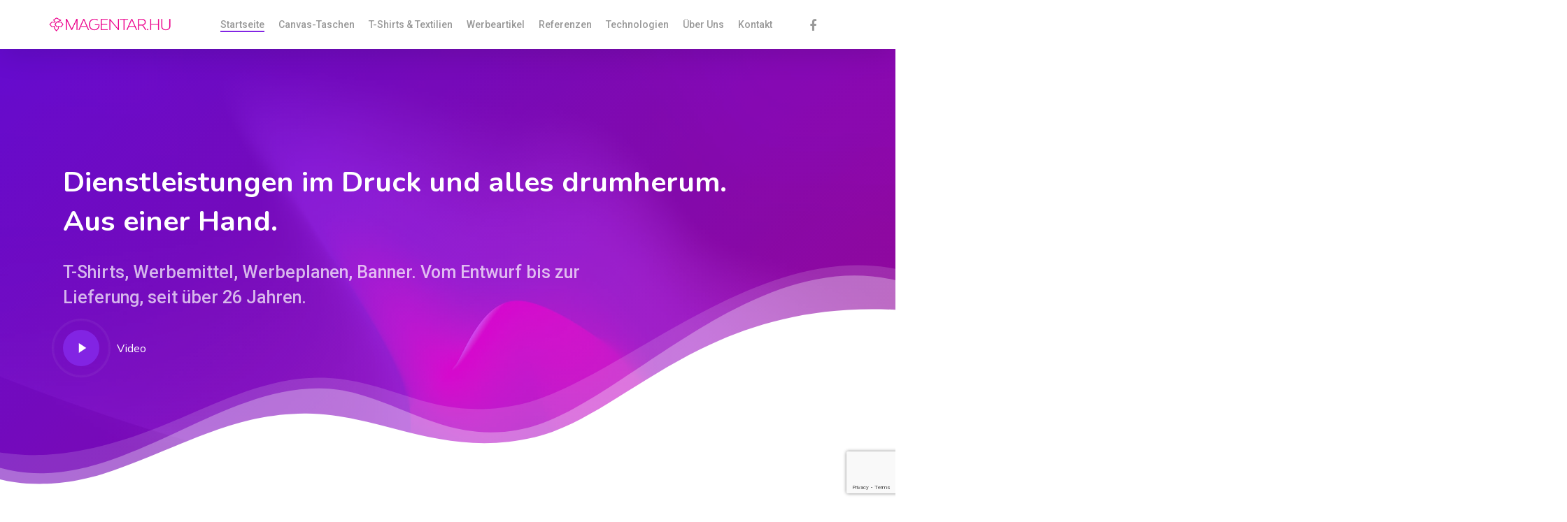

--- FILE ---
content_type: text/html; charset=UTF-8
request_url: https://magentar.hu/de/startseite/
body_size: 22942
content:
<!doctype html>
<html lang="de-AT" class="no-js">
<head>
	<meta charset="UTF-8">
	<meta name="viewport" content="width=device-width, initial-scale=1, maximum-scale=1, user-scalable=0" /><meta name='robots' content='index, follow, max-image-preview:large, max-snippet:-1, max-video-preview:-1' />

	<!-- This site is optimized with the Yoast SEO plugin v21.2 - https://yoast.com/wordpress/plugins/seo/ -->
	<title>Startseite - MagentaR</title>
	<link rel="canonical" href="https://magentar.hu/de/startseite/" />
	<meta property="og:locale" content="de_DE" />
	<meta property="og:type" content="article" />
	<meta property="og:title" content="www.magentar.hu" />
	<meta property="og:description" content="Szitanyomás, emblémázás: tervezéstől a szállításig1997 óta." />
	<meta property="og:url" content="https://magentar.hu/de/startseite/" />
	<meta property="og:site_name" content="MagentaR" />
	<meta property="article:publisher" content="https://www.facebook.com/MagentaR.hu" />
	<meta property="article:modified_time" content="2025-11-26T13:58:37+00:00" />
	<meta property="og:image" content="https://magentar.hu/wp-content/uploads/2022/05/fb-link-1024x538.jpg" />
	<meta name="twitter:card" content="summary_large_image" />
	<meta name="twitter:label1" content="Geschätzte Lesezeit" />
	<meta name="twitter:data1" content="7 Minuten" />
	<script type="application/ld+json" class="yoast-schema-graph">{"@context":"https://schema.org","@graph":[{"@type":"WebPage","@id":"https://magentar.hu/de/startseite/","url":"https://magentar.hu/de/startseite/","name":"Startseite - MagentaR","isPartOf":{"@id":"https://magentar.hu/de/#website"},"datePublished":"2023-04-18T14:07:06+00:00","dateModified":"2025-11-26T13:58:37+00:00","breadcrumb":{"@id":"https://magentar.hu/de/startseite/#breadcrumb"},"inLanguage":"de-AT","potentialAction":[{"@type":"ReadAction","target":["https://magentar.hu/de/startseite/"]}]},{"@type":"BreadcrumbList","@id":"https://magentar.hu/de/startseite/#breadcrumb","itemListElement":[{"@type":"ListItem","position":1,"name":"Kezdőlap","item":"https://magentar.hu/"},{"@type":"ListItem","position":2,"name":"Startseite"}]},{"@type":"WebSite","@id":"https://magentar.hu/de/#website","url":"https://magentar.hu/de/","name":"MagentaR","description":"Pólónyomás, céges póló logózás. Reklámeszközök, minden nyomdai szolgáltatás.","publisher":{"@id":"https://magentar.hu/de/#organization"},"potentialAction":[{"@type":"SearchAction","target":{"@type":"EntryPoint","urlTemplate":"https://magentar.hu/de/?s={search_term_string}"},"query-input":"required name=search_term_string"}],"inLanguage":"de-AT"},{"@type":"Organization","@id":"https://magentar.hu/de/#organization","name":"MagentaR Kft.","url":"https://magentar.hu/de/","logo":{"@type":"ImageObject","inLanguage":"de-AT","@id":"https://magentar.hu/de/#/schema/logo/image/","url":"https://magentar.hu/wp-content/uploads/2021/09/logo-color.png","contentUrl":"https://magentar.hu/wp-content/uploads/2021/09/logo-color.png","width":567,"height":65,"caption":"MagentaR Kft."},"image":{"@id":"https://magentar.hu/de/#/schema/logo/image/"},"sameAs":["https://www.facebook.com/MagentaR.hu"]}]}</script>
	<!-- / Yoast SEO plugin. -->


<link rel='dns-prefetch' href='//fonts.googleapis.com' />
<link rel="alternate" type="application/rss+xml" title="MagentaR &raquo; Feed" href="https://magentar.hu/de/feed/" />
<link rel="alternate" type="application/rss+xml" title="MagentaR &raquo; Kommentar-Feed" href="https://magentar.hu/de/comments/feed/" />
<link rel="alternate" title="oEmbed (JSON)" type="application/json+oembed" href="https://magentar.hu/wp-json/oembed/1.0/embed?url=https%3A%2F%2Fmagentar.hu%2Fde%2Fstartseite%2F" />
<link rel="alternate" title="oEmbed (XML)" type="text/xml+oembed" href="https://magentar.hu/wp-json/oembed/1.0/embed?url=https%3A%2F%2Fmagentar.hu%2Fde%2Fstartseite%2F&#038;format=xml" />
<style id='wp-img-auto-sizes-contain-inline-css' type='text/css'>
img:is([sizes=auto i],[sizes^="auto," i]){contain-intrinsic-size:3000px 1500px}
/*# sourceURL=wp-img-auto-sizes-contain-inline-css */
</style>
<style id='wp-emoji-styles-inline-css' type='text/css'>

	img.wp-smiley, img.emoji {
		display: inline !important;
		border: none !important;
		box-shadow: none !important;
		height: 1em !important;
		width: 1em !important;
		margin: 0 0.07em !important;
		vertical-align: -0.1em !important;
		background: none !important;
		padding: 0 !important;
	}
/*# sourceURL=wp-emoji-styles-inline-css */
</style>
<style id='wp-block-library-inline-css' type='text/css'>
:root{--wp-block-synced-color:#7a00df;--wp-block-synced-color--rgb:122,0,223;--wp-bound-block-color:var(--wp-block-synced-color);--wp-editor-canvas-background:#ddd;--wp-admin-theme-color:#007cba;--wp-admin-theme-color--rgb:0,124,186;--wp-admin-theme-color-darker-10:#006ba1;--wp-admin-theme-color-darker-10--rgb:0,107,160.5;--wp-admin-theme-color-darker-20:#005a87;--wp-admin-theme-color-darker-20--rgb:0,90,135;--wp-admin-border-width-focus:2px}@media (min-resolution:192dpi){:root{--wp-admin-border-width-focus:1.5px}}.wp-element-button{cursor:pointer}:root .has-very-light-gray-background-color{background-color:#eee}:root .has-very-dark-gray-background-color{background-color:#313131}:root .has-very-light-gray-color{color:#eee}:root .has-very-dark-gray-color{color:#313131}:root .has-vivid-green-cyan-to-vivid-cyan-blue-gradient-background{background:linear-gradient(135deg,#00d084,#0693e3)}:root .has-purple-crush-gradient-background{background:linear-gradient(135deg,#34e2e4,#4721fb 50%,#ab1dfe)}:root .has-hazy-dawn-gradient-background{background:linear-gradient(135deg,#faaca8,#dad0ec)}:root .has-subdued-olive-gradient-background{background:linear-gradient(135deg,#fafae1,#67a671)}:root .has-atomic-cream-gradient-background{background:linear-gradient(135deg,#fdd79a,#004a59)}:root .has-nightshade-gradient-background{background:linear-gradient(135deg,#330968,#31cdcf)}:root .has-midnight-gradient-background{background:linear-gradient(135deg,#020381,#2874fc)}:root{--wp--preset--font-size--normal:16px;--wp--preset--font-size--huge:42px}.has-regular-font-size{font-size:1em}.has-larger-font-size{font-size:2.625em}.has-normal-font-size{font-size:var(--wp--preset--font-size--normal)}.has-huge-font-size{font-size:var(--wp--preset--font-size--huge)}.has-text-align-center{text-align:center}.has-text-align-left{text-align:left}.has-text-align-right{text-align:right}.has-fit-text{white-space:nowrap!important}#end-resizable-editor-section{display:none}.aligncenter{clear:both}.items-justified-left{justify-content:flex-start}.items-justified-center{justify-content:center}.items-justified-right{justify-content:flex-end}.items-justified-space-between{justify-content:space-between}.screen-reader-text{border:0;clip-path:inset(50%);height:1px;margin:-1px;overflow:hidden;padding:0;position:absolute;width:1px;word-wrap:normal!important}.screen-reader-text:focus{background-color:#ddd;clip-path:none;color:#444;display:block;font-size:1em;height:auto;left:5px;line-height:normal;padding:15px 23px 14px;text-decoration:none;top:5px;width:auto;z-index:100000}html :where(.has-border-color){border-style:solid}html :where([style*=border-top-color]){border-top-style:solid}html :where([style*=border-right-color]){border-right-style:solid}html :where([style*=border-bottom-color]){border-bottom-style:solid}html :where([style*=border-left-color]){border-left-style:solid}html :where([style*=border-width]){border-style:solid}html :where([style*=border-top-width]){border-top-style:solid}html :where([style*=border-right-width]){border-right-style:solid}html :where([style*=border-bottom-width]){border-bottom-style:solid}html :where([style*=border-left-width]){border-left-style:solid}html :where(img[class*=wp-image-]){height:auto;max-width:100%}:where(figure){margin:0 0 1em}html :where(.is-position-sticky){--wp-admin--admin-bar--position-offset:var(--wp-admin--admin-bar--height,0px)}@media screen and (max-width:600px){html :where(.is-position-sticky){--wp-admin--admin-bar--position-offset:0px}}

/*# sourceURL=wp-block-library-inline-css */
</style><style id='global-styles-inline-css' type='text/css'>
:root{--wp--preset--aspect-ratio--square: 1;--wp--preset--aspect-ratio--4-3: 4/3;--wp--preset--aspect-ratio--3-4: 3/4;--wp--preset--aspect-ratio--3-2: 3/2;--wp--preset--aspect-ratio--2-3: 2/3;--wp--preset--aspect-ratio--16-9: 16/9;--wp--preset--aspect-ratio--9-16: 9/16;--wp--preset--color--black: #000000;--wp--preset--color--cyan-bluish-gray: #abb8c3;--wp--preset--color--white: #ffffff;--wp--preset--color--pale-pink: #f78da7;--wp--preset--color--vivid-red: #cf2e2e;--wp--preset--color--luminous-vivid-orange: #ff6900;--wp--preset--color--luminous-vivid-amber: #fcb900;--wp--preset--color--light-green-cyan: #7bdcb5;--wp--preset--color--vivid-green-cyan: #00d084;--wp--preset--color--pale-cyan-blue: #8ed1fc;--wp--preset--color--vivid-cyan-blue: #0693e3;--wp--preset--color--vivid-purple: #9b51e0;--wp--preset--gradient--vivid-cyan-blue-to-vivid-purple: linear-gradient(135deg,rgb(6,147,227) 0%,rgb(155,81,224) 100%);--wp--preset--gradient--light-green-cyan-to-vivid-green-cyan: linear-gradient(135deg,rgb(122,220,180) 0%,rgb(0,208,130) 100%);--wp--preset--gradient--luminous-vivid-amber-to-luminous-vivid-orange: linear-gradient(135deg,rgb(252,185,0) 0%,rgb(255,105,0) 100%);--wp--preset--gradient--luminous-vivid-orange-to-vivid-red: linear-gradient(135deg,rgb(255,105,0) 0%,rgb(207,46,46) 100%);--wp--preset--gradient--very-light-gray-to-cyan-bluish-gray: linear-gradient(135deg,rgb(238,238,238) 0%,rgb(169,184,195) 100%);--wp--preset--gradient--cool-to-warm-spectrum: linear-gradient(135deg,rgb(74,234,220) 0%,rgb(151,120,209) 20%,rgb(207,42,186) 40%,rgb(238,44,130) 60%,rgb(251,105,98) 80%,rgb(254,248,76) 100%);--wp--preset--gradient--blush-light-purple: linear-gradient(135deg,rgb(255,206,236) 0%,rgb(152,150,240) 100%);--wp--preset--gradient--blush-bordeaux: linear-gradient(135deg,rgb(254,205,165) 0%,rgb(254,45,45) 50%,rgb(107,0,62) 100%);--wp--preset--gradient--luminous-dusk: linear-gradient(135deg,rgb(255,203,112) 0%,rgb(199,81,192) 50%,rgb(65,88,208) 100%);--wp--preset--gradient--pale-ocean: linear-gradient(135deg,rgb(255,245,203) 0%,rgb(182,227,212) 50%,rgb(51,167,181) 100%);--wp--preset--gradient--electric-grass: linear-gradient(135deg,rgb(202,248,128) 0%,rgb(113,206,126) 100%);--wp--preset--gradient--midnight: linear-gradient(135deg,rgb(2,3,129) 0%,rgb(40,116,252) 100%);--wp--preset--font-size--small: 13px;--wp--preset--font-size--medium: 20px;--wp--preset--font-size--large: 36px;--wp--preset--font-size--x-large: 42px;--wp--preset--spacing--20: 0.44rem;--wp--preset--spacing--30: 0.67rem;--wp--preset--spacing--40: 1rem;--wp--preset--spacing--50: 1.5rem;--wp--preset--spacing--60: 2.25rem;--wp--preset--spacing--70: 3.38rem;--wp--preset--spacing--80: 5.06rem;--wp--preset--shadow--natural: 6px 6px 9px rgba(0, 0, 0, 0.2);--wp--preset--shadow--deep: 12px 12px 50px rgba(0, 0, 0, 0.4);--wp--preset--shadow--sharp: 6px 6px 0px rgba(0, 0, 0, 0.2);--wp--preset--shadow--outlined: 6px 6px 0px -3px rgb(255, 255, 255), 6px 6px rgb(0, 0, 0);--wp--preset--shadow--crisp: 6px 6px 0px rgb(0, 0, 0);}:where(.is-layout-flex){gap: 0.5em;}:where(.is-layout-grid){gap: 0.5em;}body .is-layout-flex{display: flex;}.is-layout-flex{flex-wrap: wrap;align-items: center;}.is-layout-flex > :is(*, div){margin: 0;}body .is-layout-grid{display: grid;}.is-layout-grid > :is(*, div){margin: 0;}:where(.wp-block-columns.is-layout-flex){gap: 2em;}:where(.wp-block-columns.is-layout-grid){gap: 2em;}:where(.wp-block-post-template.is-layout-flex){gap: 1.25em;}:where(.wp-block-post-template.is-layout-grid){gap: 1.25em;}.has-black-color{color: var(--wp--preset--color--black) !important;}.has-cyan-bluish-gray-color{color: var(--wp--preset--color--cyan-bluish-gray) !important;}.has-white-color{color: var(--wp--preset--color--white) !important;}.has-pale-pink-color{color: var(--wp--preset--color--pale-pink) !important;}.has-vivid-red-color{color: var(--wp--preset--color--vivid-red) !important;}.has-luminous-vivid-orange-color{color: var(--wp--preset--color--luminous-vivid-orange) !important;}.has-luminous-vivid-amber-color{color: var(--wp--preset--color--luminous-vivid-amber) !important;}.has-light-green-cyan-color{color: var(--wp--preset--color--light-green-cyan) !important;}.has-vivid-green-cyan-color{color: var(--wp--preset--color--vivid-green-cyan) !important;}.has-pale-cyan-blue-color{color: var(--wp--preset--color--pale-cyan-blue) !important;}.has-vivid-cyan-blue-color{color: var(--wp--preset--color--vivid-cyan-blue) !important;}.has-vivid-purple-color{color: var(--wp--preset--color--vivid-purple) !important;}.has-black-background-color{background-color: var(--wp--preset--color--black) !important;}.has-cyan-bluish-gray-background-color{background-color: var(--wp--preset--color--cyan-bluish-gray) !important;}.has-white-background-color{background-color: var(--wp--preset--color--white) !important;}.has-pale-pink-background-color{background-color: var(--wp--preset--color--pale-pink) !important;}.has-vivid-red-background-color{background-color: var(--wp--preset--color--vivid-red) !important;}.has-luminous-vivid-orange-background-color{background-color: var(--wp--preset--color--luminous-vivid-orange) !important;}.has-luminous-vivid-amber-background-color{background-color: var(--wp--preset--color--luminous-vivid-amber) !important;}.has-light-green-cyan-background-color{background-color: var(--wp--preset--color--light-green-cyan) !important;}.has-vivid-green-cyan-background-color{background-color: var(--wp--preset--color--vivid-green-cyan) !important;}.has-pale-cyan-blue-background-color{background-color: var(--wp--preset--color--pale-cyan-blue) !important;}.has-vivid-cyan-blue-background-color{background-color: var(--wp--preset--color--vivid-cyan-blue) !important;}.has-vivid-purple-background-color{background-color: var(--wp--preset--color--vivid-purple) !important;}.has-black-border-color{border-color: var(--wp--preset--color--black) !important;}.has-cyan-bluish-gray-border-color{border-color: var(--wp--preset--color--cyan-bluish-gray) !important;}.has-white-border-color{border-color: var(--wp--preset--color--white) !important;}.has-pale-pink-border-color{border-color: var(--wp--preset--color--pale-pink) !important;}.has-vivid-red-border-color{border-color: var(--wp--preset--color--vivid-red) !important;}.has-luminous-vivid-orange-border-color{border-color: var(--wp--preset--color--luminous-vivid-orange) !important;}.has-luminous-vivid-amber-border-color{border-color: var(--wp--preset--color--luminous-vivid-amber) !important;}.has-light-green-cyan-border-color{border-color: var(--wp--preset--color--light-green-cyan) !important;}.has-vivid-green-cyan-border-color{border-color: var(--wp--preset--color--vivid-green-cyan) !important;}.has-pale-cyan-blue-border-color{border-color: var(--wp--preset--color--pale-cyan-blue) !important;}.has-vivid-cyan-blue-border-color{border-color: var(--wp--preset--color--vivid-cyan-blue) !important;}.has-vivid-purple-border-color{border-color: var(--wp--preset--color--vivid-purple) !important;}.has-vivid-cyan-blue-to-vivid-purple-gradient-background{background: var(--wp--preset--gradient--vivid-cyan-blue-to-vivid-purple) !important;}.has-light-green-cyan-to-vivid-green-cyan-gradient-background{background: var(--wp--preset--gradient--light-green-cyan-to-vivid-green-cyan) !important;}.has-luminous-vivid-amber-to-luminous-vivid-orange-gradient-background{background: var(--wp--preset--gradient--luminous-vivid-amber-to-luminous-vivid-orange) !important;}.has-luminous-vivid-orange-to-vivid-red-gradient-background{background: var(--wp--preset--gradient--luminous-vivid-orange-to-vivid-red) !important;}.has-very-light-gray-to-cyan-bluish-gray-gradient-background{background: var(--wp--preset--gradient--very-light-gray-to-cyan-bluish-gray) !important;}.has-cool-to-warm-spectrum-gradient-background{background: var(--wp--preset--gradient--cool-to-warm-spectrum) !important;}.has-blush-light-purple-gradient-background{background: var(--wp--preset--gradient--blush-light-purple) !important;}.has-blush-bordeaux-gradient-background{background: var(--wp--preset--gradient--blush-bordeaux) !important;}.has-luminous-dusk-gradient-background{background: var(--wp--preset--gradient--luminous-dusk) !important;}.has-pale-ocean-gradient-background{background: var(--wp--preset--gradient--pale-ocean) !important;}.has-electric-grass-gradient-background{background: var(--wp--preset--gradient--electric-grass) !important;}.has-midnight-gradient-background{background: var(--wp--preset--gradient--midnight) !important;}.has-small-font-size{font-size: var(--wp--preset--font-size--small) !important;}.has-medium-font-size{font-size: var(--wp--preset--font-size--medium) !important;}.has-large-font-size{font-size: var(--wp--preset--font-size--large) !important;}.has-x-large-font-size{font-size: var(--wp--preset--font-size--x-large) !important;}
/*# sourceURL=global-styles-inline-css */
</style>

<style id='classic-theme-styles-inline-css' type='text/css'>
/*! This file is auto-generated */
.wp-block-button__link{color:#fff;background-color:#32373c;border-radius:9999px;box-shadow:none;text-decoration:none;padding:calc(.667em + 2px) calc(1.333em + 2px);font-size:1.125em}.wp-block-file__button{background:#32373c;color:#fff;text-decoration:none}
/*# sourceURL=/wp-includes/css/classic-themes.min.css */
</style>
<link rel='stylesheet' id='pb_animate-css' href='https://magentar.hu/wp-content/plugins/ays-popup-box/public/css/animate.css?ver=3.6.0' type='text/css' media='all' />
<link rel='stylesheet' id='salient-social-css' href='https://magentar.hu/wp-content/plugins/salient-social/css/style.css?ver=1.2' type='text/css' media='all' />
<style id='salient-social-inline-css' type='text/css'>

  .sharing-default-minimal .nectar-love.loved,
  body .nectar-social[data-color-override="override"].fixed > a:before, 
  body .nectar-social[data-color-override="override"].fixed .nectar-social-inner a,
  .sharing-default-minimal .nectar-social[data-color-override="override"] .nectar-social-inner a:hover {
    background-color: #8224e3;
  }
  .nectar-social.hover .nectar-love.loved,
  .nectar-social.hover > .nectar-love-button a:hover,
  .nectar-social[data-color-override="override"].hover > div a:hover,
  #single-below-header .nectar-social[data-color-override="override"].hover > div a:hover,
  .nectar-social[data-color-override="override"].hover .share-btn:hover,
  .sharing-default-minimal .nectar-social[data-color-override="override"] .nectar-social-inner a {
    border-color: #8224e3;
  }
  #single-below-header .nectar-social.hover .nectar-love.loved i,
  #single-below-header .nectar-social.hover[data-color-override="override"] a:hover,
  #single-below-header .nectar-social.hover[data-color-override="override"] a:hover i,
  #single-below-header .nectar-social.hover .nectar-love-button a:hover i,
  .nectar-love:hover i,
  .hover .nectar-love:hover .total_loves,
  .nectar-love.loved i,
  .nectar-social.hover .nectar-love.loved .total_loves,
  .nectar-social.hover .share-btn:hover, 
  .nectar-social[data-color-override="override"].hover .nectar-social-inner a:hover,
  .nectar-social[data-color-override="override"].hover > div:hover span,
  .sharing-default-minimal .nectar-social[data-color-override="override"] .nectar-social-inner a:not(:hover) i,
  .sharing-default-minimal .nectar-social[data-color-override="override"] .nectar-social-inner a:not(:hover) {
    color: #8224e3;
  }
/*# sourceURL=salient-social-inline-css */
</style>
<link rel='stylesheet' id='wpforms-classic-full-css' href='https://magentar.hu/wp-content/plugins/wpforms/assets/css/frontend/classic/wpforms-full.min.css?ver=1.8.5.4' type='text/css' media='all' />
<link rel='stylesheet' id='font-awesome-css' href='https://magentar.hu/wp-content/themes/salient/css/font-awesome-legacy.min.css?ver=4.7.1' type='text/css' media='all' />
<link rel='stylesheet' id='salient-grid-system-css' href='https://magentar.hu/wp-content/themes/salient/css/grid-system.css?ver=13.0.5' type='text/css' media='all' />
<link rel='stylesheet' id='main-styles-css' href='https://magentar.hu/wp-content/themes/salient/css/style.css?ver=13.0.5' type='text/css' media='all' />
<style id='main-styles-inline-css' type='text/css'>
html body[data-header-resize="1"] .container-wrap, html body[data-header-format="left-header"][data-header-resize="0"] .container-wrap, html body[data-header-resize="0"] .container-wrap, body[data-header-format="left-header"][data-header-resize="0"] .container-wrap { padding-top: 0; } .main-content > .row > #breadcrumbs.yoast { padding: 20px 0; }
/*# sourceURL=main-styles-inline-css */
</style>
<link rel='stylesheet' id='nectar-element-testimonial-css' href='https://magentar.hu/wp-content/themes/salient/css/elements/element-testimonial.css?ver=13.0.5' type='text/css' media='all' />
<link rel='stylesheet' id='nectar-element-fancy-box-css' href='https://magentar.hu/wp-content/themes/salient/css/elements/element-fancy-box.css?ver=13.0.5' type='text/css' media='all' />
<link rel='stylesheet' id='nectar-element-video-lightbox-css' href='https://magentar.hu/wp-content/themes/salient/css/elements/element-video-lightbox.css?ver=13.0.5' type='text/css' media='all' />
<link rel='stylesheet' id='nectar-element-clients-css' href='https://magentar.hu/wp-content/themes/salient/css/elements/element-clients.css?ver=13.0.5' type='text/css' media='all' />
<link rel='stylesheet' id='nectar-element-milestone-css' href='https://magentar.hu/wp-content/themes/salient/css/elements/element-milestone.css?ver=13.0.5' type='text/css' media='all' />
<link rel='stylesheet' id='nectar-caroufredsel-css' href='https://magentar.hu/wp-content/themes/salient/css/plugins/caroufredsel.css?ver=13.0.5' type='text/css' media='all' />
<link rel='stylesheet' id='nectar_default_font_open_sans-css' href='https://fonts.googleapis.com/css?family=Open+Sans%3A300%2C400%2C600%2C700&#038;subset=latin%2Clatin-ext' type='text/css' media='all' />
<link rel='stylesheet' id='responsive-css' href='https://magentar.hu/wp-content/themes/salient/css/responsive.css?ver=13.0.5' type='text/css' media='all' />
<link rel='stylesheet' id='nectar-flickity-css' href='https://magentar.hu/wp-content/themes/salient/css/plugins/flickity.css?ver=13.0.5' type='text/css' media='all' />
<link rel='stylesheet' id='skin-material-css' href='https://magentar.hu/wp-content/themes/salient/css/skin-material.css?ver=13.0.5' type='text/css' media='all' />
<link rel='stylesheet' id='salient-wp-menu-dynamic-css' href='https://magentar.hu/wp-content/uploads/salient/menu-dynamic.css?ver=22349' type='text/css' media='all' />
<link rel='stylesheet' id='js_composer_front-css' href='https://magentar.hu/wp-content/plugins/js_composer_salient/assets/css/js_composer.min.css?ver=6.6.0' type='text/css' media='all' />
<link rel='stylesheet' id='dynamic-css-css' href='https://magentar.hu/wp-content/themes/salient/css/salient-dynamic-styles.css?ver=34443' type='text/css' media='all' />
<style id='dynamic-css-inline-css' type='text/css'>
#header-space{background-color:#ffffff}@media only screen and (min-width:1000px){body #ajax-content-wrap.no-scroll{min-height:calc(100vh - 70px);height:calc(100vh - 70px)!important;}}@media only screen and (min-width:1000px){#page-header-wrap.fullscreen-header,#page-header-wrap.fullscreen-header #page-header-bg,html:not(.nectar-box-roll-loaded) .nectar-box-roll > #page-header-bg.fullscreen-header,.nectar_fullscreen_zoom_recent_projects,#nectar_fullscreen_rows:not(.afterLoaded) > div{height:calc(100vh - 69px);}.wpb_row.vc_row-o-full-height.top-level,.wpb_row.vc_row-o-full-height.top-level > .col.span_12{min-height:calc(100vh - 69px);}html:not(.nectar-box-roll-loaded) .nectar-box-roll > #page-header-bg.fullscreen-header{top:70px;}.nectar-slider-wrap[data-fullscreen="true"]:not(.loaded),.nectar-slider-wrap[data-fullscreen="true"]:not(.loaded) .swiper-container{height:calc(100vh - 68px)!important;}.admin-bar .nectar-slider-wrap[data-fullscreen="true"]:not(.loaded),.admin-bar .nectar-slider-wrap[data-fullscreen="true"]:not(.loaded) .swiper-container{height:calc(100vh - 68px - 32px)!important;}}.nectar-shape-divider-wrap{position:absolute;top:auto;bottom:0;left:0;right:0;width:100%;height:150px;z-index:3;transform:translateZ(0);}.post-area.span_9 .nectar-shape-divider-wrap{overflow:hidden;}.nectar-shape-divider-wrap[data-front="true"]{z-index:50;}.nectar-shape-divider-wrap[data-style="waves_opacity"] svg path:first-child{opacity:0.6;}.nectar-shape-divider-wrap[data-style="curve_opacity"] svg path:nth-child(1),.nectar-shape-divider-wrap[data-style="waves_opacity_alt"] svg path:nth-child(1){opacity:0.15;}.nectar-shape-divider-wrap[data-style="curve_opacity"] svg path:nth-child(2),.nectar-shape-divider-wrap[data-style="waves_opacity_alt"] svg path:nth-child(2){opacity:0.3;}.nectar-shape-divider{width:100%;left:0;bottom:-1px;height:100%;position:absolute;}.nectar-shape-divider-wrap.no-color .nectar-shape-divider{fill:#fff;}@media only screen and (max-width:999px){.nectar-shape-divider-wrap:not([data-using-percent-val="true"]) .nectar-shape-divider{height:75%;}.nectar-shape-divider-wrap[data-style="clouds"]:not([data-using-percent-val="true"]) .nectar-shape-divider{height:55%;}}@media only screen and (max-width:690px){.nectar-shape-divider-wrap:not([data-using-percent-val="true"]) .nectar-shape-divider{height:33%;}.nectar-shape-divider-wrap[data-style="clouds"]:not([data-using-percent-val="true"]) .nectar-shape-divider{height:33%;}}#ajax-content-wrap .nectar-shape-divider-wrap[data-height="1"] .nectar-shape-divider,#ajax-content-wrap .nectar-shape-divider-wrap[data-height="1px"] .nectar-shape-divider{height:1px;}.wpb_column.child_column.right_margin_20pct{margin-right:20%!important;}.iconsmind-Shopping-Bag:before{content:"\eb1b"}.iconsmind-Tee-Mug:before{content:"\f0a7"}.iconsmind-Polo-Shirt:before{content:"\f014"}.wpb_column[data-border-radius="10px"] > .vc_column-inner,.wpb_column[data-border-radius="10px"] > .vc_column-inner > .column-bg-overlay-wrap,.wpb_column[data-border-radius="10px"] > .vc_column-inner > .column-image-bg-wrap[data-bg-animation="zoom-out-reveal"],.wpb_column[data-border-radius="10px"] > .vc_column-inner > .column-image-bg-wrap .column-image-bg,.wpb_column[data-border-radius="10px"] > .vc_column-inner > .column-image-bg-wrap[data-n-parallax-bg="true"]{border-radius:10px;}.wpb_column.child_column.left_margin_20pct{margin-left:20%!important;}.nectar-gradient-text[data-color="extra-color-gradient-2"][data-direction="horizontal"] *{color:#8224e3;background:linear-gradient(to bottom right,#bf2ee8,#8224e3);-webkit-background-clip:text;-webkit-text-fill-color:transparent;background-clip:text;text-fill-color:transparent;display:inline-block;}.nectar-shape-divider-wrap[data-style="mountains"] svg path:first-child{opacity:0.1;}.nectar-shape-divider-wrap[data-style="mountains"] svg path:nth-child(2){opacity:0.12;}.nectar-shape-divider-wrap[data-style="mountains"] svg path:nth-child(3){opacity:0.18;}.nectar-shape-divider-wrap[data-style="mountains"] svg path:nth-child(4){opacity:0.33;}.nectar-shape-divider-wrap[data-position="top"]{top:-1px;bottom:auto;}.nectar-shape-divider-wrap[data-position="top"]{transform:rotate(180deg)}#ajax-content-wrap .vc_row.right_padding_10pct .row_col_wrap_12{padding-right:10%;}#ajax-content-wrap .vc_row.left_padding_10pct .row_col_wrap_12{padding-left:10%;}@media only screen and (max-width:690px){.wpb_column.top_margin_phone_10pct{margin-top:10%!important;}}@media only screen and (max-width:690px){.vc_row.bottom_padding_phone_2pct{padding-bottom:2%!important;}}@media only screen and (max-width:690px){.vc_row.top_padding_phone_4pct{padding-top:4%!important;}}@media only screen and (max-width:690px){.wpb_column.child_column.left_margin_phone_10pct{margin-left:10%!important;}}@media only screen and (max-width:690px){.wpb_column.child_column.right_margin_phone_10pct{margin-right:10%!important;}}@media only screen and (max-width:690px){.vc_row.top_padding_phone_5pct{padding-top:5%!important;}}@media only screen and (max-width:690px){.vc_row.top_padding_phone_15pct{padding-top:15%!important;}}@media only screen and (max-width:690px){.vc_row.top_padding_phone_10pct{padding-top:10%!important;}}.screen-reader-text,.nectar-skip-to-content:not(:focus){border:0;clip:rect(1px,1px,1px,1px);clip-path:inset(50%);height:1px;margin:-1px;overflow:hidden;padding:0;position:absolute!important;width:1px;word-wrap:normal!important;}
/*# sourceURL=dynamic-css-inline-css */
</style>
<link rel='stylesheet' id='redux-google-fonts-salient_redux-css' href='https://fonts.googleapis.com/css?family=Roboto%3A500%2C700%7CNunito%3A300%2C700%2C400%7CMulish&#038;subset=latin&#038;ver=1691573348' type='text/css' media='all' />
<script type="text/javascript" src="https://magentar.hu/wp-includes/js/jquery/jquery.min.js?ver=3.7.1" id="jquery-core-js"></script>
<script type="text/javascript" src="https://magentar.hu/wp-includes/js/jquery/jquery-migrate.min.js?ver=3.4.1" id="jquery-migrate-js"></script>
<script type="text/javascript" id="ays-pb-js-extra">
/* <![CDATA[ */
var pbLocalizeObj = {"icons":{"close_icon":"\u003Csvg class=\"ays_pb_material_close_icon\" xmlns=\"https://www.w3.org/2000/svg\" height=\"36px\" viewBox=\"0 0 24 24\" width=\"36px\" fill=\"#000000\" alt=\"Pop-up Close\"\u003E\u003Cpath d=\"M0 0h24v24H0z\" fill=\"none\"/\u003E\u003Cpath d=\"M19 6.41L17.59 5 12 10.59 6.41 5 5 6.41 10.59 12 5 17.59 6.41 19 12 13.41 17.59 19 19 17.59 13.41 12z\"/\u003E\u003C/svg\u003E","close_circle_icon":"\u003Csvg class=\"ays_pb_material_close_circle_icon\" xmlns=\"https://www.w3.org/2000/svg\" height=\"24\" viewBox=\"0 0 24 24\" width=\"36\" alt=\"Pop-up Close\"\u003E\u003Cpath d=\"M0 0h24v24H0z\" fill=\"none\"/\u003E\u003Cpath d=\"M12 2C6.47 2 2 6.47 2 12s4.47 10 10 10 10-4.47 10-10S17.53 2 12 2zm5 13.59L15.59 17 12 13.41 8.41 17 7 15.59 10.59 12 7 8.41 8.41 7 12 10.59 15.59 7 17 8.41 13.41 12 17 15.59z\"/\u003E\u003C/svg\u003E","volume_up_icon":"\u003Csvg class=\"ays_pb_fa_volume\" xmlns=\"https://www.w3.org/2000/svg\" height=\"24\" viewBox=\"0 0 24 24\" width=\"36\"\u003E\u003Cpath d=\"M0 0h24v24H0z\" fill=\"none\"/\u003E\u003Cpath d=\"M3 9v6h4l5 5V4L7 9H3zm13.5 3c0-1.77-1.02-3.29-2.5-4.03v8.05c1.48-.73 2.5-2.25 2.5-4.02zM14 3.23v2.06c2.89.86 5 3.54 5 6.71s-2.11 5.85-5 6.71v2.06c4.01-.91 7-4.49 7-8.77s-2.99-7.86-7-8.77z\"/\u003E\u003C/svg\u003E","volume_mute_icon":"\u003Csvg xmlns=\"https://www.w3.org/2000/svg\" height=\"24\" viewBox=\"0 0 24 24\" width=\"24\"\u003E\u003Cpath d=\"M0 0h24v24H0z\" fill=\"none\"/\u003E\u003Cpath d=\"M7 9v6h4l5 5V4l-5 5H7z\"/\u003E\u003C/svg\u003E"}};
//# sourceURL=ays-pb-js-extra
/* ]]> */
</script>
<script type="text/javascript" src="https://magentar.hu/wp-content/plugins/ays-popup-box/public/js/ays-pb-public.js?ver=3.6.0" id="ays-pb-js"></script>
<link rel="https://api.w.org/" href="https://magentar.hu/wp-json/" /><link rel="alternate" title="JSON" type="application/json" href="https://magentar.hu/wp-json/wp/v2/pages/7253" /><link rel="EditURI" type="application/rsd+xml" title="RSD" href="https://magentar.hu/xmlrpc.php?rsd" />
<meta name="generator" content="WordPress 6.9" />
<link rel='shortlink' href='https://magentar.hu/?p=7253' />
<meta name="generator" content="Site Kit by Google 1.106.0" /><script>(function (w,d,s,o,r,js,fjs) {
w[r]=w[r]||function() {(w[r].q = w[r].q || []).push(arguments)}
w[r]('app', 'bRy1bTfXg3');
if(d.getElementById(o)) return;
js = d.createElement(s), fjs = d.getElementsByTagName(s)[0];
js.id = o; js.src = 'https://embed.trustmary.com/embed.js';
js.async = 1; fjs.parentNode.insertBefore(js, fjs);
}(window, document, 'script', 'trustmary-embed', 'tmary'));
</script><script type="text/javascript"> var root = document.getElementsByTagName( "html" )[0]; root.setAttribute( "class", "js" ); </script><style type="text/css">.recentcomments a{display:inline !important;padding:0 !important;margin:0 !important;}</style><meta name="generator" content="Powered by WPBakery Page Builder - drag and drop page builder for WordPress."/>
<link rel="icon" href="https://magentar.hu/wp-content/uploads/2021/09/cropped-logo-color-32x32.png" sizes="32x32" />
<link rel="icon" href="https://magentar.hu/wp-content/uploads/2021/09/cropped-logo-color-192x192.png" sizes="192x192" />
<link rel="apple-touch-icon" href="https://magentar.hu/wp-content/uploads/2021/09/cropped-logo-color-180x180.png" />
<meta name="msapplication-TileImage" content="https://magentar.hu/wp-content/uploads/2021/09/cropped-logo-color-270x270.png" />
		<style type="text/css" id="wp-custom-css">
			.page-id-6853 #header-space , .page-id-6853 #header-outer {

display:none;

}

.page-id-6913 #header-space , .page-id-6913 #header-outer {

display:none;

}		</style>
		<style type="text/css" data-type="vc_shortcodes-custom-css">.vc_custom_1682290775923{margin-bottom: 10px !important;}.vc_custom_1682290798878{margin-bottom: 10px !important;}.vc_custom_1682290810397{margin-bottom: 10px !important;}.vc_custom_1682290823643{margin-bottom: 10px !important;}</style><noscript><style> .wpb_animate_when_almost_visible { opacity: 1; }</style></noscript>
<!-- Google Tag Manager -->
<script>(function(w,d,s,l,i){w[l]=w[l]||[];w[l].push({'gtm.start':
new Date().getTime(),event:'gtm.js'});var f=d.getElementsByTagName(s)[0],
j=d.createElement(s),dl=l!='dataLayer'?'&l='+l:'';j.async=true;j.src=
'https://www.googletagmanager.com/gtm.js?id='+i+dl;f.parentNode.insertBefore(j,f);
})(window,document,'script','dataLayer','GTM-KC4F2N');</script>
<!-- End Google Tag Manager -->
<link rel='stylesheet' id='vc_google_fonts_roboto100100italic300300italicregularitalic500500italic700700italic900900italic-css' href='https://fonts.googleapis.com/css?family=Roboto%3A100%2C100italic%2C300%2C300italic%2Cregular%2Citalic%2C500%2C500italic%2C700%2C700italic%2C900%2C900italic&#038;ver=6.6.0' type='text/css' media='all' />
<link rel='stylesheet' id='iconsmind-core-css' href='https://magentar.hu/wp-content/themes/salient/css/iconsmind-core.css?ver=13.0.5' type='text/css' media='all' />
<style id='flickity_static_height-handle-inline-css' type='text/css'>
.wpb_gallery_slidesflickity_static_height_style .nectar-flickity.instace-693a73d7424eb:not(.masonry) .flickity-slider .cell img {
      height: 400px;
    }
    @media only screen and (max-width: 1300px) {
      .wpb_gallery_slidesflickity_static_height_style .nectar-flickity.instace-693a73d7424eb:not(.masonry) .flickity-slider .cell img {
        height: 400px;
      }
    }
    @media only screen and (max-width: 1000px) {
      .wpb_gallery_slidesflickity_static_height_style .nectar-flickity.instace-693a73d7424eb:not(.masonry) .flickity-slider .cell img {
        height: 350px;
      }
    }
    @media only screen and (max-width: 690px) {
      .wpb_gallery_slidesflickity_static_height_style .nectar-flickity.instace-693a73d7424eb:not(.masonry) .flickity-slider .cell img {
        height: 300px;
      }
    }
/*# sourceURL=flickity_static_height-handle-inline-css */
</style>
<link rel='stylesheet' id='ays-pb-css' href='https://magentar.hu/wp-content/plugins/ays-popup-box/public/css/ays-pb-public.css?ver=3.6.0' type='text/css' media='all' />
<link rel='stylesheet' id='fancyBox-css' href='https://magentar.hu/wp-content/themes/salient/css/plugins/jquery.fancybox.css?ver=3.3.1' type='text/css' media='all' />
<link rel='stylesheet' id='nectar-ocm-core-css' href='https://magentar.hu/wp-content/themes/salient/css/off-canvas/core.css?ver=13.0.5' type='text/css' media='all' />
<link rel='stylesheet' id='nectar-ocm-fullscreen-legacy-css' href='https://magentar.hu/wp-content/themes/salient/css/off-canvas/fullscreen-legacy.css?ver=13.0.5' type='text/css' media='all' />
<link rel='stylesheet' id='wpforms-dropzone-css' href='https://magentar.hu/wp-content/plugins/wpforms/assets/pro/css/dropzone.min.css?ver=5.9.3' type='text/css' media='all' />
</head><body class="wp-singular page-template-default page page-id-7253 wp-theme-salient material wpb-js-composer js-comp-ver-6.6.0 vc_responsive" data-footer-reveal="false" data-footer-reveal-shadow="none" data-header-format="default" data-body-border="off" data-boxed-style="" data-header-breakpoint="1000" data-dropdown-style="minimal" data-cae="easeOutCubic" data-cad="750" data-megamenu-width="contained" data-aie="none" data-ls="fancybox" data-apte="standard" data-hhun="1" data-fancy-form-rcs="default" data-form-style="default" data-form-submit="regular" data-is="minimal" data-button-style="slightly_rounded_shadow" data-user-account-button="false" data-flex-cols="true" data-col-gap="default" data-header-inherit-rc="false" data-header-search="false" data-animated-anchors="true" data-ajax-transitions="false" data-full-width-header="true" data-slide-out-widget-area="true" data-slide-out-widget-area-style="fullscreen" data-user-set-ocm="off" data-loading-animation="none" data-bg-header="false" data-responsive="1" data-ext-responsive="true" data-ext-padding="90" data-header-resize="0" data-header-color="light" data-cart="false" data-remove-m-parallax="" data-remove-m-video-bgs="" data-m-animate="0" data-force-header-trans-color="light" data-smooth-scrolling="0" data-permanent-transparent="false" ><!-- Google Tag Manager (noscript) -->
<noscript><iframe src="https://www.googletagmanager.com/ns.html?id=GTM-KC4F2N"
height="0" width="0" style="display:none;visibility:hidden"></iframe></noscript>
<!-- End Google Tag Manager (noscript) -->
	
	<script type="text/javascript">
	 (function(window, document) {

		 if(navigator.userAgent.match(/(Android|iPod|iPhone|iPad|BlackBerry|IEMobile|Opera Mini)/)) {
			 document.body.className += " using-mobile-browser ";
		 }

		 if( !("ontouchstart" in window) ) {

			 var body = document.querySelector("body");
			 var winW = window.innerWidth;
			 var bodyW = body.clientWidth;

			 if (winW > bodyW + 4) {
				 body.setAttribute("style", "--scroll-bar-w: " + (winW - bodyW - 4) + "px");
			 } else {
				 body.setAttribute("style", "--scroll-bar-w: 0px");
			 }
		 }

	 })(window, document);
   </script><a href="#ajax-content-wrap" class="nectar-skip-to-content">Skip to main content</a><div class="ocm-effect-wrap"><div class="ocm-effect-wrap-inner">	
	<div id="header-space"  data-header-mobile-fixed='1'></div> 
	
		<div id="header-outer" data-has-menu="true" data-has-buttons="no" data-header-button_style="hover_scale" data-using-pr-menu="false" data-mobile-fixed="1" data-ptnm="false" data-lhe="animated_underline" data-user-set-bg="#ffffff" data-format="default" data-permanent-transparent="false" data-megamenu-rt="0" data-remove-fixed="0" data-header-resize="0" data-cart="false" data-transparency-option="" data-box-shadow="large" data-shrink-num="6" data-using-secondary="0" data-using-logo="1" data-logo-height="20" data-m-logo-height="24" data-padding="25" data-full-width="true" data-condense="false" >
		
<div id="search-outer" class="nectar">
	<div id="search">
		<div class="container">
			 <div id="search-box">
				 <div class="inner-wrap">
					 <div class="col span_12">
						  <form role="search" action="https://magentar.hu/de/" method="GET">
														 <input type="text" name="s"  value="" aria-label="Search" placeholder="Search" />
							 
						
												</form>
					</div><!--/span_12-->
				</div><!--/inner-wrap-->
			 </div><!--/search-box-->
			 <div id="close"><a href="#"><span class="screen-reader-text">Close Search</span>
				<span class="close-wrap"> <span class="close-line close-line1"></span> <span class="close-line close-line2"></span> </span>				 </a></div>
		 </div><!--/container-->
	</div><!--/search-->
</div><!--/search-outer-->

<header id="top">
	<div class="container">
		<div class="row">
			<div class="col span_3">
								<a id="logo" href="https://magentar.hu/de" data-supplied-ml-starting-dark="false" data-supplied-ml-starting="false" data-supplied-ml="false" >
					<img class="stnd skip-lazy default-logo dark-version" width="567" height="65" alt="MagentaR" src="https://magentar.hu/wp-content/uploads/2021/09/logo-color.png" srcset="https://magentar.hu/wp-content/uploads/2021/09/logo-color.png 1x, https://magentar.hu/wp-content/uploads/2021/09/logo-color.png 2x" />				</a>
							</div><!--/span_3-->

			<div class="col span_9 col_last">
																	<div class="slide-out-widget-area-toggle mobile-icon fullscreen" data-custom-color="false" data-icon-animation="simple-transform">
						<div> <a href="#sidewidgetarea" aria-label="Navigation Menu" aria-expanded="false" class="closed">
							<span class="screen-reader-text">Menu</span><span aria-hidden="true"> <i class="lines-button x2"> <i class="lines"></i> </i> </span>
						</a></div>
					</div>
				
									<nav>
													<ul class="sf-menu">
								<li id="menu-item-7276" class="menu-item menu-item-type-post_type menu-item-object-page current-menu-item page_item page-item-7253 current_page_item nectar-regular-menu-item menu-item-7276"><a href="https://magentar.hu/de/startseite/" aria-current="page"><span class="menu-title-text">Startseite</span></a></li>
<li id="menu-item-7275" class="menu-item menu-item-type-post_type menu-item-object-page nectar-regular-menu-item menu-item-7275"><a href="https://magentar.hu/de/canvas-taschen/"><span class="menu-title-text">Canvas-Taschen</span></a></li>
<li id="menu-item-7287" class="menu-item menu-item-type-post_type menu-item-object-page nectar-regular-menu-item menu-item-7287"><a href="https://magentar.hu/de/tshirts-bedrucken/"><span class="menu-title-text">T-Shirts &#038; Textilien</span></a></li>
<li id="menu-item-7326" class="menu-item menu-item-type-post_type menu-item-object-page nectar-regular-menu-item menu-item-7326"><a href="https://magentar.hu/de/werbeartikel/"><span class="menu-title-text">Werbeartikel</span></a></li>
<li id="menu-item-7313" class="menu-item menu-item-type-post_type menu-item-object-page nectar-regular-menu-item menu-item-7313"><a href="https://magentar.hu/de/referenzen/"><span class="menu-title-text">Referenzen</span></a></li>
<li id="menu-item-7295" class="menu-item menu-item-type-post_type menu-item-object-page nectar-regular-menu-item menu-item-7295"><a href="https://magentar.hu/de/technologien/"><span class="menu-title-text">Technologien</span></a></li>
<li id="menu-item-7304" class="menu-item menu-item-type-post_type menu-item-object-page nectar-regular-menu-item menu-item-7304"><a href="https://magentar.hu/de/uber-uns/"><span class="menu-title-text">Über uns</span></a></li>
<li id="menu-item-7350" class="menu-item menu-item-type-post_type menu-item-object-page nectar-regular-menu-item menu-item-7350"><a href="https://magentar.hu/de/kontakt/"><span class="menu-title-text">Kontakt</span></a></li>
<li id="social-in-menu" class="button_social_group"><a target="_blank" href="https://www.facebook.com/MagentaR.hu"><span class="screen-reader-text">facebook</span><i class="fa fa-facebook" aria-hidden="true"></i> </a></li>							</ul>
													<ul class="buttons sf-menu" data-user-set-ocm="off">

								
							</ul>
						
					</nav>

					
				</div><!--/span_9-->

				
			</div><!--/row-->
					</div><!--/container-->
	</header>		
	</div>
		<div id="ajax-content-wrap">
<div class="blurred-wrap"><div class="container-wrap">
	<div class="container main-content">
		<div class="row">
			
		<div id="fws_693a73d73b324"  data-column-margin="default" data-midnight="light" data-top-percent="13%" data-bottom-percent="13%"  class="wpb_row vc_row-fluid vc_row top-level full-width-section parallax_section "  style="padding-top: calc(100vw * 0.13); padding-bottom: calc(100vw * 0.13); "><div class="row-bg-wrap" data-bg-animation="none" data-bg-overlay="true"><div class="inner-wrap using-image"><div class="row-bg using-image" data-parallax-speed="fast" style="background-image: url(https://magentar.hu/wp-content/uploads/2021/08/header-image.jpg); background-position: left top; background-repeat: no-repeat; "></div></div><div class="row-bg-overlay" style="background: rgba(127,15,255,0.94); background: linear-gradient(135deg,rgba(127,15,255,0.94) 0%,rgba(252,15,224,0.71) 100%);  opacity: 0.8; "></div></div><div class="nectar-shape-divider-wrap no-color " style=" height:350px;"  data-height="350" data-front="" data-style="waves_opacity_alt" data-position="bottom" ><svg class="nectar-shape-divider" aria-hidden="true" fill="" xmlns="http://www.w3.org/2000/svg" viewBox="0 0 1000 300" preserveAspectRatio="none">
            <path d="M 1000 299 l 2 -279 c -155 -36 -310 135 -415 164 c -102.64 28.35 -149 -32 -232 -31 c -80 1 -142 53 -229 80 c -65.54 20.34 -101 15 -126 11.61 v 54.39 z"></path> <path d="M 1000 286 l 2 -252 c -157 -43 -302 144 -405 178 c -101.11 33.38 -159 -47 -242 -46 c -80 1 -145.09 54.07 -229 87 c -65.21 25.59 -104.07 16.72 -126 10.61 v 22.39 z"></path> <path d="M 1000 300 l 1 -230.29 c -217 -12.71 -300.47 129.15 -404 156.29 c -103 27 -174 -30 -257 -29 c -80 1 -130.09 37.07 -214 70 c -61.23 24 -108 15.61 -126 10.61 v 22.39 z"></path>
             </svg></div><div class="row_col_wrap_12 col span_12 light left">
	<div  class="vc_col-sm-12 wpb_column column_container vc_column_container col no-extra-padding inherit_tablet inherit_phone "  data-padding-pos="all" data-has-bg-color="false" data-bg-color="" data-bg-opacity="1" data-animation="" data-delay="0" >
		<div class="vc_column-inner" >
			<div class="wpb_wrapper">
				<div class="nectar-split-heading" data-align="default" data-m-align="inherit" data-animation-type="default" data-animation-delay="0" data-m-rm-animation="" data-stagger="" data-custom-font-size="false" ><div class="heading-line" > <div><h2>Dienstleistungen im Druck und alles drumherum.</h2> </div> </div><div class="heading-line" > <div><h2>Aus einer Hand.</h2> </div> </div></div><div id="fws_693a73d73c98a" data-midnight="" data-column-margin="default" class="wpb_row vc_row-fluid vc_row inner_row  "  style=""><div class="row-bg-wrap"> <div class="row-bg" ></div> </div><div class="row_col_wrap_12_inner col span_12  left">
	<div  class="vc_col-sm-9 wpb_column column_container vc_column_container col child_column has-animation no-extra-padding inherit_tablet inherit_phone "   data-padding-pos="all" data-has-bg-color="false" data-bg-color="" data-bg-opacity="1" data-animation="fade-in-from-bottom" data-delay="200">
		<div class="vc_column-inner" >
		<div class="wpb_wrapper">
			<h4 style="font-size: 25px;color: rgba(255,255,255,0.7);line-height: 36px;text-align: left;font-family:Roboto;font-weight:500;font-style:normal" class="vc_custom_heading" >T-Shirts, Werbemittel, Werbeplanen, Banner. Vom Entwurf bis zur Lieferung, seit über 26 Jahren.</h4><a href="https://www.youtube.com/watch?v=fohjX0VxZbQ"  data-style="default" data-parent-hover="" data-font-style="p" data-color="default-accent-color" class="play_button_with_text large nectar_video_lightbox pp"><span><span class="screen-reader-text">Play Video</span><span class="play"><span class="inner-wrap"><svg version="1.1"
	 xmlns="http://www.w3.org/2000/svg" xmlns:xlink="http://www.w3.org/1999/xlink" width="600px" height="800px" x="0px" y="0px" viewBox="0 0 600 800" enable-background="new 0 0 600 800" xml:space="preserve"><path fill="none" d="M0-1.79v800L600,395L0-1.79z"></path> </svg></span></span><span class="link-text"><p>Video</p></span></span></a>
		</div> 
	</div>
	</div> 

	<div  class="vc_col-sm-3 wpb_column column_container vc_column_container col child_column has-animation no-extra-padding inherit_tablet inherit_phone "   data-padding-pos="all" data-has-bg-color="false" data-bg-color="" data-bg-opacity="1" data-animation="fade-in-from-bottom" data-delay="300">
		<div class="vc_column-inner" >
		<div class="wpb_wrapper">
			
		</div> 
	</div>
	</div> 
</div></div>
			</div> 
		</div>
	</div> 
</div></div>
		<div id="fws_693a73d73de72"  data-column-margin="default" data-midnight="dark" data-top-percent="4%"  class="wpb_row vc_row-fluid vc_row   top_padding_phone_5pct bottom_padding_phone_2pct "  style="padding-top: calc(100vw * 0.04); padding-bottom: 0px; "><div class="row-bg-wrap" data-bg-animation="none" data-bg-overlay="false"><div class="inner-wrap"><div class="row-bg"  style=""></div></div></div><div class="row_col_wrap_12 col span_12 dark center">
	<div  class="vc_col-sm-12 wpb_column column_container vc_column_container col no-extra-padding inherit_tablet inherit_phone "  data-padding-pos="all" data-has-bg-color="false" data-bg-color="" data-bg-opacity="1" data-animation="" data-delay="0" >
		<div class="vc_column-inner" >
			<div class="wpb_wrapper">
				<div class="nectar-gradient-text" data-direction="horizontal" data-color="extra-color-gradient-2" style=""><h2>Dienstleistungen</h2></div>
			</div> 
		</div>
	</div> 
</div></div>
		<div id="fws_693a73d73e6b6"  data-column-margin="default" data-midnight="dark" data-top-percent="4%" data-bottom-percent="8%"  class="wpb_row vc_row-fluid vc_row full-width-section   top_padding_phone_4pct "  style="padding-top: calc(100vw * 0.04); padding-bottom: calc(100vw * 0.08); "><div class="row-bg-wrap" data-bg-animation="none" data-bg-overlay="false"><div class="inner-wrap"><div class="row-bg"  style=""></div></div></div><div class="row_col_wrap_12 col span_12 dark left">
	<div  class="vc_col-sm-4 wpb_column column_container vc_column_container col no-extra-padding inherit_tablet inherit_phone "  data-padding-pos="all" data-has-bg-color="false" data-bg-color="" data-bg-opacity="1" data-animation="" data-delay="0" >
		<div class="vc_column-inner" >
			<div class="wpb_wrapper">
				<div class="nectar-fancy-box  " data-style="color_box_hover" data-animation="" data-hover-o="default" data-border-radius="default" data-border="true" data-box-color-opacity="1" data-delay="" data-alignment="left" data-color="extra-color-gradient-1" ><div class="box-inner-wrap"><div class="box-bg" ></div> <div class="inner" style="min-height: 200px"><div class="inner-wrap"><i class="icon-default-style iconsmind-Polo-Shirt" data-color="extra-color-gradient-1" style="font-size: 50px!important; line-height: 50px!important;"></i><i class="icon-default-style hover-only iconsmind-Polo-Shirt" data-color="white" style="font-size: 50px!important; line-height: 50px!important;"></i>
<h4><strong>T-Shirts &amp; Textilien</strong></h4>
<p>Siebdruck und Stickerei auf allen Arten von Textilien.</div></div>  <a  href="https://magentar.hu/de/textilien/" class="box-link"></a></div> </div>
			</div> 
		</div>
	</div> 

	<div  class="vc_col-sm-4 wpb_column column_container vc_column_container col no-extra-padding inherit_tablet inherit_phone "  data-padding-pos="all" data-has-bg-color="false" data-bg-color="" data-bg-opacity="1" data-animation="" data-delay="0" >
		<div class="vc_column-inner" >
			<div class="wpb_wrapper">
				<div class="nectar-fancy-box  " data-style="color_box_hover" data-animation="" data-hover-o="default" data-border-radius="default" data-border="true" data-box-color-opacity="1" data-delay="" data-alignment="left" data-color="extra-color-gradient-1" ><div class="box-inner-wrap"><div class="box-bg" ></div> <div class="inner" style="min-height: 200px"><div class="inner-wrap"><i class="icon-default-style iconsmind-Tee-Mug" data-color="extra-color-gradient-1" style="font-size: 50px!important; line-height: 50px!important;"></i><i class="icon-default-style hover-only iconsmind-Tee-Mug" data-color="white" style="font-size: 50px!important; line-height: 50px!important;"></i>
<h4>Werbeartikel</h4>
<p>Wir haben Tausende von Produkten, die mit Logos bedruckt werden können, angefangen von Tassen bis hin zu USB-Sticks.</div></div>  <a  href="https://magentar.hu/de/werbeartikel/" class="box-link"></a></div> </div>
			</div> 
		</div>
	</div> 

	<div  class="vc_col-sm-4 wpb_column column_container vc_column_container col no-extra-padding inherit_tablet inherit_phone "  data-padding-pos="all" data-has-bg-color="false" data-bg-color="" data-bg-opacity="1" data-animation="" data-delay="0" >
		<div class="vc_column-inner" >
			<div class="wpb_wrapper">
				<div class="nectar-fancy-box  " data-style="color_box_hover" data-animation="" data-hover-o="default" data-border-radius="default" data-border="true" data-box-color-opacity="1" data-delay="" data-alignment="left" data-color="extra-color-gradient-1" ><div class="box-inner-wrap"><div class="box-bg" ></div> <div class="inner" style="min-height: 200px"><div class="inner-wrap"><i class="icon-default-style iconsmind-Shopping-Bag" data-color="extra-color-gradient-1" style="font-size: 50px!important; line-height: 50px!important;"></i><i class="icon-default-style hover-only iconsmind-Shopping-Bag" data-color="white" style="font-size: 50px!important; line-height: 50px!important;"></i>
<h4>Canvas-Taschen</h4>
<p>Mit Logo versehene umweltfreundliche Textiltaschen.</div></div>  <a  href="https://magentar.hu/de/canvas-taschen/" class="box-link"></a></div> </div>
			</div> 
		</div>
	</div> 
</div></div>
		<div id="fws_693a73d73fd48"  data-column-margin="default" data-midnight="dark"  class="wpb_row vc_row-fluid vc_row   top_padding_phone_5pct bottom_padding_phone_2pct "  style="padding-top: 0px; padding-bottom: 0px; "><div class="row-bg-wrap" data-bg-animation="none" data-bg-overlay="false"><div class="inner-wrap"><div class="row-bg"  style=""></div></div></div><div class="row_col_wrap_12 col span_12 dark center">
	<div  class="vc_col-sm-12 wpb_column column_container vc_column_container col no-extra-padding inherit_tablet inherit_phone "  data-padding-pos="all" data-has-bg-color="false" data-bg-color="" data-bg-opacity="1" data-animation="" data-delay="0" >
		<div class="vc_column-inner" >
			<div class="wpb_wrapper">
				<div class="nectar-gradient-text" data-direction="horizontal" data-color="extra-color-gradient-2" style=""><h2>Referenzen</h2></div>
			</div> 
		</div>
	</div> 
</div></div>
		<div id="fws_693a73d7403e2"  data-column-margin="default" data-midnight="dark"  class="wpb_row vc_row-fluid vc_row  "  style="padding-top: 0px; padding-bottom: 0px; "><div class="row-bg-wrap" data-bg-animation="none" data-bg-overlay="false"><div class="inner-wrap"><div class="row-bg"  style=""></div></div></div><div class="row_col_wrap_12 col span_12 dark center">
	<div  class="vc_col-sm-12 wpb_column column_container vc_column_container col no-extra-padding inherit_tablet inherit_phone "  data-padding-pos="all" data-has-bg-color="false" data-bg-color="" data-bg-opacity="1" data-animation="" data-delay="0" >
		<div class="vc_column-inner" >
			<div class="wpb_wrapper">
				<a class="nectar-button large see-through-2 "  style="border-color: #8224e3; color: #8224e3;"  href="https://magentar.hu/de/referenzen/" data-color-override="#8224e3"  data-hover-color-override="#6d1aad" data-hover-text-color-override="#ffffff"><span>Lesen Sie mehr…</span></a>
			</div> 
		</div>
	</div> 
</div></div>
		<div id="fws_693a73d740f7e"  data-column-margin="default" data-midnight="dark" data-bottom-percent="5%"  class="wpb_row vc_row-fluid vc_row   right_padding_10pct left_padding_10pct "  style="padding-top: 0px; padding-bottom: calc(100vw * 0.05); "><div class="row-bg-wrap" data-bg-animation="none" data-bg-overlay="false"><div class="inner-wrap"><div class="row-bg"  style=""></div></div></div><div class="row_col_wrap_12 col span_12 dark left">
	<div  class="vc_col-sm-12 wpb_column column_container vc_column_container col no-extra-padding inherit_tablet inherit_phone "  data-padding-pos="all" data-has-bg-color="false" data-bg-color="" data-bg-opacity="1" data-animation="" data-delay="0" >
		<div class="vc_column-inner" >
			<div class="wpb_wrapper">
				
	<div class="wpb_gallery wpb_content_element clearfix">
		<div class="wpb_wrapper"><div class="wpb_gallery_slidesflickity_static_height_style" data-onclick="link_image" data-interval="5"><div class="nectar-flickity not-initialized instace-693a73d7424eb" data-drag-scale="" data-overflow="hidden" data-wrap="wrap" data-spacing="default" data-shadow="small_depth" data-autoplay="" data-autoplay-dur="" data-free-scroll="true" data-controls="pagination"><div class="flickity-viewport"> <div class="flickity-slider"><div class="cell" data-lazy="true"><img width="768" height="1024"  data-flickity-lazyload="https://magentar.hu/wp-content/uploads/2021/09/P9160896-masolata-768x1024.jpg" class="skip-lazy attachment-large" alt=""  data-flickity-lazyload-srcset="https://magentar.hu/wp-content/uploads/2021/09/P9160896-masolata-768x1024.jpg 768w, https://magentar.hu/wp-content/uploads/2021/09/P9160896-masolata-225x300.jpg 225w, https://magentar.hu/wp-content/uploads/2021/09/P9160896-masolata.jpg 1000w"><a class="entire-slide-link"  href="https://magentar.hu/wp-content/uploads/2021/09/P9160896-masolata.jpg"></a></div><div class="cell" data-lazy="true"><img width="1000" height="749"  data-flickity-lazyload="https://magentar.hu/wp-content/uploads/2022/03/P9160736.jpg" class="skip-lazy attachment-large" alt=""  data-flickity-lazyload-srcset="https://magentar.hu/wp-content/uploads/2022/03/P9160736.jpg 1000w, https://magentar.hu/wp-content/uploads/2022/03/P9160736-300x225.jpg 300w, https://magentar.hu/wp-content/uploads/2022/03/P9160736-768x575.jpg 768w"><a class="entire-slide-link"  href="https://magentar.hu/wp-content/uploads/2022/03/P9160736.jpg"></a></div><div class="cell" data-lazy="true"><img width="768" height="1024"  data-flickity-lazyload="https://magentar.hu/wp-content/uploads/2022/03/P9160872-768x1024.jpg" class="skip-lazy attachment-large" alt=""  data-flickity-lazyload-srcset="https://magentar.hu/wp-content/uploads/2022/03/P9160872-768x1024.jpg 768w, https://magentar.hu/wp-content/uploads/2022/03/P9160872-225x300.jpg 225w, https://magentar.hu/wp-content/uploads/2022/03/P9160872.jpg 1000w"><a class="entire-slide-link"  href="https://magentar.hu/wp-content/uploads/2022/03/P9160872.jpg"></a></div><div class="cell" data-lazy="true"><img width="1000" height="750"  data-flickity-lazyload="https://magentar.hu/wp-content/uploads/2021/09/P9160829-masolata.jpg" class="skip-lazy attachment-large" alt=""  data-flickity-lazyload-srcset="https://magentar.hu/wp-content/uploads/2021/09/P9160829-masolata.jpg 1000w, https://magentar.hu/wp-content/uploads/2021/09/P9160829-masolata-300x225.jpg 300w, https://magentar.hu/wp-content/uploads/2021/09/P9160829-masolata-768x576.jpg 768w"><a class="entire-slide-link"  href="https://magentar.hu/wp-content/uploads/2021/09/P9160829-masolata.jpg"></a></div><div class="cell" data-lazy="true"><img width="768" height="1024"  data-flickity-lazyload="https://magentar.hu/wp-content/uploads/2021/09/P9160875-masolata-768x1024.jpg" class="skip-lazy attachment-large" alt=""  data-flickity-lazyload-srcset="https://magentar.hu/wp-content/uploads/2021/09/P9160875-masolata-768x1025.jpg 768w, https://magentar.hu/wp-content/uploads/2021/09/P9160875-masolata-225x300.jpg 225w, https://magentar.hu/wp-content/uploads/2021/09/P9160875-masolata.jpg 1000w"><a class="entire-slide-link"  href="https://magentar.hu/wp-content/uploads/2021/09/P9160875-masolata.jpg"></a></div><div class="cell" data-lazy="true"><img width="1000" height="750"  data-flickity-lazyload="https://magentar.hu/wp-content/uploads/2021/09/P9160690-masolata.jpg" class="skip-lazy attachment-large" alt=""  data-flickity-lazyload-srcset="https://magentar.hu/wp-content/uploads/2021/09/P9160690-masolata.jpg 1000w, https://magentar.hu/wp-content/uploads/2021/09/P9160690-masolata-300x225.jpg 300w, https://magentar.hu/wp-content/uploads/2021/09/P9160690-masolata-768x576.jpg 768w"><a class="entire-slide-link"  href="https://magentar.hu/wp-content/uploads/2021/09/P9160690-masolata.jpg"></a></div><div class="cell" data-lazy="true"><img width="1000" height="749"  data-flickity-lazyload="https://magentar.hu/wp-content/uploads/2021/09/P9160600.jpg" class="skip-lazy attachment-large" alt=""  data-flickity-lazyload-srcset="https://magentar.hu/wp-content/uploads/2021/09/P9160600.jpg 1000w, https://magentar.hu/wp-content/uploads/2021/09/P9160600-300x225.jpg 300w, https://magentar.hu/wp-content/uploads/2021/09/P9160600-768x575.jpg 768w"><a class="entire-slide-link"  href="https://magentar.hu/wp-content/uploads/2021/09/P9160600.jpg"></a></div><div class="cell" data-lazy="true"><img width="1000" height="750"  data-flickity-lazyload="https://magentar.hu/wp-content/uploads/2021/09/P9160768.jpg" class="skip-lazy attachment-large" alt=""  data-flickity-lazyload-srcset="https://magentar.hu/wp-content/uploads/2021/09/P9160768.jpg 1000w, https://magentar.hu/wp-content/uploads/2021/09/P9160768-300x225.jpg 300w, https://magentar.hu/wp-content/uploads/2021/09/P9160768-768x576.jpg 768w"><a class="entire-slide-link"  href="https://magentar.hu/wp-content/uploads/2021/09/P9160768.jpg"></a></div><div class="cell" data-lazy="true"><img width="1000" height="750"  data-flickity-lazyload="https://magentar.hu/wp-content/uploads/2021/09/P9160817.jpg" class="skip-lazy attachment-large" alt=""  data-flickity-lazyload-srcset="https://magentar.hu/wp-content/uploads/2021/09/P9160817.jpg 1000w, https://magentar.hu/wp-content/uploads/2021/09/P9160817-300x225.jpg 300w, https://magentar.hu/wp-content/uploads/2021/09/P9160817-768x576.jpg 768w"><a class="entire-slide-link"  href="https://magentar.hu/wp-content/uploads/2021/09/P9160817.jpg"></a></div><div class="cell" data-lazy="true"><img width="1000" height="749"  data-flickity-lazyload="https://magentar.hu/wp-content/uploads/2021/09/P9160612.jpg" class="skip-lazy attachment-large" alt=""  data-flickity-lazyload-srcset="https://magentar.hu/wp-content/uploads/2021/09/P9160612.jpg 1000w, https://magentar.hu/wp-content/uploads/2021/09/P9160612-300x225.jpg 300w, https://magentar.hu/wp-content/uploads/2021/09/P9160612-768x575.jpg 768w"><a class="entire-slide-link"  href="https://magentar.hu/wp-content/uploads/2021/09/P9160612.jpg"></a></div><div class="cell" data-lazy="true"><img width="1000" height="749"  data-flickity-lazyload="https://magentar.hu/wp-content/uploads/2021/09/P9160579.jpg" class="skip-lazy attachment-large" alt=""  data-flickity-lazyload-srcset="https://magentar.hu/wp-content/uploads/2021/09/P9160579.jpg 1000w, https://magentar.hu/wp-content/uploads/2021/09/P9160579-300x225.jpg 300w, https://magentar.hu/wp-content/uploads/2021/09/P9160579-768x575.jpg 768w"><a class="entire-slide-link"  href="https://magentar.hu/wp-content/uploads/2021/09/P9160579.jpg"></a></div><div class="cell" data-lazy="true"><img width="1000" height="750"  data-flickity-lazyload="https://magentar.hu/wp-content/uploads/2021/09/P9160646.jpg" class="skip-lazy attachment-large" alt=""  data-flickity-lazyload-srcset="https://magentar.hu/wp-content/uploads/2021/09/P9160646.jpg 1000w, https://magentar.hu/wp-content/uploads/2021/09/P9160646-300x225.jpg 300w, https://magentar.hu/wp-content/uploads/2021/09/P9160646-768x576.jpg 768w"><a class="entire-slide-link"  href="https://magentar.hu/wp-content/uploads/2021/09/P9160646.jpg"></a></div><div class="cell" data-lazy="true"><img width="1000" height="750"  data-flickity-lazyload="https://magentar.hu/wp-content/uploads/2021/09/P9160631.jpg" class="skip-lazy attachment-large" alt=""  data-flickity-lazyload-srcset="https://magentar.hu/wp-content/uploads/2021/09/P9160631.jpg 1000w, https://magentar.hu/wp-content/uploads/2021/09/P9160631-300x225.jpg 300w, https://magentar.hu/wp-content/uploads/2021/09/P9160631-768x576.jpg 768w"><a class="entire-slide-link"  href="https://magentar.hu/wp-content/uploads/2021/09/P9160631.jpg"></a></div><div class="cell" data-lazy="true"><img width="1000" height="750"  data-flickity-lazyload="https://magentar.hu/wp-content/uploads/2021/09/P9160772.jpg" class="skip-lazy attachment-large" alt=""  data-flickity-lazyload-srcset="https://magentar.hu/wp-content/uploads/2021/09/P9160772.jpg 1000w, https://magentar.hu/wp-content/uploads/2021/09/P9160772-300x225.jpg 300w, https://magentar.hu/wp-content/uploads/2021/09/P9160772-768x576.jpg 768w"><a class="entire-slide-link"  href="https://magentar.hu/wp-content/uploads/2021/09/P9160772.jpg"></a></div><div class="cell" data-lazy="true"><img width="500" height="500"  data-flickity-lazyload="https://magentar.hu/wp-content/uploads/2021/08/CA_Kirakatdekoracio_Front.jpg" class="skip-lazy attachment-large" alt=""  data-flickity-lazyload-srcset="https://magentar.hu/wp-content/uploads/2021/08/CA_Kirakatdekoracio_Front.jpg 500w, https://magentar.hu/wp-content/uploads/2021/08/CA_Kirakatdekoracio_Front-300x300.jpg 300w, https://magentar.hu/wp-content/uploads/2021/08/CA_Kirakatdekoracio_Front-150x150.jpg 150w, https://magentar.hu/wp-content/uploads/2021/08/CA_Kirakatdekoracio_Front-100x100.jpg 100w, https://magentar.hu/wp-content/uploads/2021/08/CA_Kirakatdekoracio_Front-140x140.jpg 140w, https://magentar.hu/wp-content/uploads/2021/08/CA_Kirakatdekoracio_Front-350x350.jpg 350w"><a class="entire-slide-link"  href="https://magentar.hu/wp-content/uploads/2021/08/CA_Kirakatdekoracio_Front.jpg"></a></div><div class="cell" data-lazy="true"><img width="629" height="629"  data-flickity-lazyload="https://magentar.hu/wp-content/uploads/2021/08/dekor2.jpg" class="skip-lazy attachment-large" alt=""  data-flickity-lazyload-srcset="https://magentar.hu/wp-content/uploads/2021/08/dekor2.jpg 629w, https://magentar.hu/wp-content/uploads/2021/08/dekor2-300x300.jpg 300w, https://magentar.hu/wp-content/uploads/2021/08/dekor2-150x150.jpg 150w, https://magentar.hu/wp-content/uploads/2021/08/dekor2-100x100.jpg 100w, https://magentar.hu/wp-content/uploads/2021/08/dekor2-140x140.jpg 140w, https://magentar.hu/wp-content/uploads/2021/08/dekor2-500x500.jpg 500w, https://magentar.hu/wp-content/uploads/2021/08/dekor2-350x350.jpg 350w"><a class="entire-slide-link"  href="https://magentar.hu/wp-content/uploads/2021/08/dekor2.jpg"></a></div><div class="cell" data-lazy="true"><img width="629" height="629"  data-flickity-lazyload="https://magentar.hu/wp-content/uploads/2021/08/dekor1.jpg" class="skip-lazy attachment-large" alt=""  data-flickity-lazyload-srcset="https://magentar.hu/wp-content/uploads/2021/08/dekor1.jpg 629w, https://magentar.hu/wp-content/uploads/2021/08/dekor1-300x300.jpg 300w, https://magentar.hu/wp-content/uploads/2021/08/dekor1-150x150.jpg 150w, https://magentar.hu/wp-content/uploads/2021/08/dekor1-100x100.jpg 100w, https://magentar.hu/wp-content/uploads/2021/08/dekor1-140x140.jpg 140w, https://magentar.hu/wp-content/uploads/2021/08/dekor1-500x500.jpg 500w, https://magentar.hu/wp-content/uploads/2021/08/dekor1-350x350.jpg 350w"><a class="entire-slide-link"  href="https://magentar.hu/wp-content/uploads/2021/08/dekor1.jpg"></a></div><div class="cell" data-lazy="true"><img width="629" height="629"  data-flickity-lazyload="https://magentar.hu/wp-content/uploads/2021/08/auto1.jpg" class="skip-lazy attachment-large" alt=""  data-flickity-lazyload-srcset="https://magentar.hu/wp-content/uploads/2021/08/auto1.jpg 629w, https://magentar.hu/wp-content/uploads/2021/08/auto1-300x300.jpg 300w, https://magentar.hu/wp-content/uploads/2021/08/auto1-150x150.jpg 150w, https://magentar.hu/wp-content/uploads/2021/08/auto1-100x100.jpg 100w, https://magentar.hu/wp-content/uploads/2021/08/auto1-140x140.jpg 140w, https://magentar.hu/wp-content/uploads/2021/08/auto1-500x500.jpg 500w, https://magentar.hu/wp-content/uploads/2021/08/auto1-350x350.jpg 350w"><a class="entire-slide-link"  href="https://magentar.hu/wp-content/uploads/2021/08/auto1.jpg"></a></div><div class="cell" data-lazy="true"><img width="1000" height="749"  data-flickity-lazyload="https://magentar.hu/wp-content/uploads/2021/09/P9160699-masolata.jpg" class="skip-lazy attachment-large" alt=""  data-flickity-lazyload-srcset="https://magentar.hu/wp-content/uploads/2021/09/P9160699-masolata.jpg 1000w, https://magentar.hu/wp-content/uploads/2021/09/P9160699-masolata-300x225.jpg 300w, https://magentar.hu/wp-content/uploads/2021/09/P9160699-masolata-768x575.jpg 768w"><a class="entire-slide-link"  href="https://magentar.hu/wp-content/uploads/2021/09/P9160699-masolata.jpg"></a></div></div></div></div></div>
		</div> 
	</div> 
			</div> 
		</div>
	</div> 
</div></div>
		<div id="fws_693a73d74c708"  data-column-margin="default" data-midnight="light" data-top-percent="10%" data-bottom-percent="6%"  class="wpb_row vc_row-fluid vc_row full-width-content  vc_row-o-equal-height vc_row-flex  vc_row-o-content-top   top_padding_phone_10pct "  style="padding-top: calc(100vw * 0.10); padding-bottom: calc(100vw * 0.06); "><div class="row-bg-wrap" data-bg-animation="none" data-bg-overlay="true"><div class="inner-wrap using-image"><div class="row-bg using-image"  style="background-image: url(https://magentar.hu/wp-content/uploads/2021/08/fakurian-design-3ClESM-Ij24-unsplash-scaled.jpg); background-position: left top; background-repeat: no-repeat; "></div></div><div class="row-bg-overlay" style="background: #ff0fb3; background: linear-gradient(90deg,#ff0fb3 0%,#8224e3 100%);  opacity: 0.3; "></div></div><div class="nectar-shape-divider-wrap no-color " style=" height:200px;"  data-height="200" data-front="" data-style="mountains" data-position="top" ><svg class="nectar-shape-divider" fill="" xmlns="http://www.w3.org/2000/svg" viewBox="0 0 1000 300" preserveAspectRatio="none">
            <path d="M 1014 264 v 122 h -808 l -172 -86 s 310.42 -22.84 402 -79 c 106 -65 154 -61 268 -12 c 107 46 195.11 5.94 275 137 z"></path>   <path d="M -302 55 s 235.27 208.25 352 159 c 128 -54 233 -98 303 -73 c 92.68 33.1 181.28 115.19 235 108 c 104.9 -14 176.52 -173.06 267 -118 c 85.61 52.09 145 123 145 123 v 74 l -1306 10 z"></path>
            <path d="M -286 255 s 214 -103 338 -129 s 203 29 384 101 c 145.57 57.91 178.7 50.79 272 0 c 79 -43 301 -224 385 -63 c 53 101.63 -62 129 -62 129 l -107 84 l -1212 12 z"></path>
            <path d="M -24 69 s 299.68 301.66 413 245 c 8 -4 233 2 284 42 c 17.47 13.7 172 -132 217 -174 c 54.8 -51.15 128 -90 188 -39 c 76.12 64.7 118 99 118 99 l -12 132 l -1212 12 z"></path>
            <path d="M -12 201 s 70 83 194 57 s 160.29 -36.77 274 6 c 109 41 184.82 24.36 265 -15 c 55 -27 116.5 -57.69 214 4 c 49 31 95 26 95 26 l -6 151 l -1036 10 z"></path> </svg></div><div class="nectar-shape-divider-wrap no-color " style=" height:200px;"  data-height="200" data-front="" data-style="mountains" data-position="bottom" ><svg class="nectar-shape-divider" fill="" xmlns="http://www.w3.org/2000/svg" viewBox="0 0 1000 300" preserveAspectRatio="none">
            <path d="M 1014 264 v 122 h -808 l -172 -86 s 310.42 -22.84 402 -79 c 106 -65 154 -61 268 -12 c 107 46 195.11 5.94 275 137 z"></path>   <path d="M -302 55 s 235.27 208.25 352 159 c 128 -54 233 -98 303 -73 c 92.68 33.1 181.28 115.19 235 108 c 104.9 -14 176.52 -173.06 267 -118 c 85.61 52.09 145 123 145 123 v 74 l -1306 10 z"></path>
            <path d="M -286 255 s 214 -103 338 -129 s 203 29 384 101 c 145.57 57.91 178.7 50.79 272 0 c 79 -43 301 -224 385 -63 c 53 101.63 -62 129 -62 129 l -107 84 l -1212 12 z"></path>
            <path d="M -24 69 s 299.68 301.66 413 245 c 8 -4 233 2 284 42 c 17.47 13.7 172 -132 217 -174 c 54.8 -51.15 128 -90 188 -39 c 76.12 64.7 118 99 118 99 l -12 132 l -1212 12 z"></path>
            <path d="M -12 201 s 70 83 194 57 s 160.29 -36.77 274 6 c 109 41 184.82 24.36 265 -15 c 55 -27 116.5 -57.69 214 4 c 49 31 95 26 95 26 l -6 151 l -1036 10 z"></path> </svg></div><div class="row_col_wrap_12 col span_12 light left">
	<div style="margin-top: 2%; " class="vc_col-sm-12 wpb_column column_container vc_column_container col no-extra-padding top_margin_phone_10pct inherit_tablet inherit_phone "  data-padding-pos="all" data-has-bg-color="false" data-bg-color="" data-bg-opacity="1" data-animation="" data-delay="0" >
		<div class="vc_column-inner" >
			<div class="wpb_wrapper">
				<div class="col span_12 testimonial_slider " data-color="default"  data-rating-color="accent-color" data-add-border="" data-autorotate="" data-style="multiple_visible" ><div class="slides"><div class="flickity-viewport"> <div class="flickity-slider"><blockquote> <div data-shadow="" class="image-icon " >&#8220;</div> <p>Es ist eine Freude, mit ihnen zusammenzuarbeiten. Seit Jahren produzieren für uns hochwertige Arbeitskleidung, Gläser und alle möglichen Arten von Produkten mit Logos für unsere Restaurants. <span class="bottom-arrow"></span></p><span class="testimonial-name">Budapest Party Service</span><span class="title">Budapest Party Service Kft.</span></blockquote><blockquote> <div data-shadow="" class="image-icon " >&#8220;</div> <p>Vielen Dank für die stetig anspruchsvolle Arbeit. Wir sind sowohl mit der Qualität als auch mit dem Service sehr zufrieden. <span class="bottom-arrow"></span></p><span class="testimonial-name">VakVarjú</span><span class="title">VakVarjú Étterem</span></blockquote><blockquote> <div data-shadow="" class="image-icon " >&#8220;</div> <p>Mir gefällt es, wenn unsere Visionen schnell umgesetzt werden. Ihr Grafikdesigner ist kreativ, macht einen tollen Job und es kommt alles rechtzeitig an. <span class="bottom-arrow"></span></p><span class="testimonial-name">VARINEX</span><span class="title">VARINEX informatikai Zrt.</span></blockquote><blockquote> <div data-shadow="" class="image-icon " >&#8220;</div> <p>Trotz oft knapper Fristen sind sie immer freundlich und hilfsbereit, und ich kann sie nur empfehlen. <span class="bottom-arrow"></span></p><span class="testimonial-name">Budapest Taxi</span><span class="title">Budapest Taxi Kft.</span></blockquote></div></div></div></div>
			</div> 
		</div>
	</div> 
</div></div>
		<div id="fws_693a73d74dc61"  data-column-margin="default" data-midnight="dark" data-top-percent="8%" data-bottom-percent="2%"  class="wpb_row vc_row-fluid vc_row   right_padding_10pct left_padding_10pct top_padding_phone_5pct bottom_padding_phone_2pct "  style="padding-top: calc(100vw * 0.08); padding-bottom: calc(100vw * 0.02); "><div class="row-bg-wrap" data-bg-animation="none" data-bg-overlay="false"><div class="inner-wrap"><div class="row-bg"  style=""></div></div></div><div class="row_col_wrap_12 col span_12 dark left">
	<div  class="vc_col-sm-12 wpb_column column_container vc_column_container col no-extra-padding inherit_tablet inherit_phone "  data-padding-pos="all" data-has-bg-color="false" data-bg-color="" data-bg-opacity="1" data-animation="" data-delay="0" >
		<div class="vc_column-inner" >
			<div class="wpb_wrapper">
				<div class="nectar-gradient-text" data-direction="horizontal" data-color="extra-color-gradient-2" style=""><h2>Wir sind stolz darauf, dass mehr als 700 Firmen, Betriebe und Unternehmen uns ihr Vertrauen geschenkt haben.</h2></div>
			</div> 
		</div>
	</div> 
</div></div>
		<div id="fws_693a73d74e50c"  data-column-margin="default" data-midnight="dark" data-bottom-percent="2%"  class="wpb_row vc_row-fluid vc_row full-width-section  "  style="padding-top: 0px; padding-bottom: calc(100vw * 0.02); "><div class="row-bg-wrap" data-bg-animation="none" data-bg-overlay="false"><div class="inner-wrap"><div class="row-bg using-bg-color"  style="background-color: #ffffff; "></div></div></div><div class="row_col_wrap_12 col span_12 dark left">
	<div  class="vc_col-sm-12 wpb_column column_container vc_column_container col no-extra-padding inherit_tablet inherit_phone "  data-padding-pos="all" data-has-bg-color="false" data-bg-color="" data-bg-opacity="1" data-animation="" data-delay="0" >
		<div class="vc_column-inner" >
			<div class="wpb_wrapper">
					
	<div class="carousel-wrap">
		<div class="row carousel clients six-cols" data-he="opacity" data-additional_padding="4" data-max="6">
				<div class="no-link">
		<img loading="lazy" decoding="async" src="https://magentar.hu/wp-content/uploads/2021/08/DHL-Logo.png" alt="client" width="1920" height="1080" />	</div>
	<div class="no-link">
		<img loading="lazy" decoding="async" src="https://magentar.hu/wp-content/uploads/2021/08/siemens.png" alt="client" width="361" height="57" />	</div>
	<div class="no-link">
		<img loading="lazy" decoding="async" src="https://magentar.hu/wp-content/uploads/2021/08/tesco.png" alt="client" width="275" height="79" />	</div>
	<div class="no-link">
		<img loading="lazy" decoding="async" src="https://magentar.hu/wp-content/uploads/2021/08/sziget-logo.png" alt="client" width="900" height="900" />	</div>
	<div class="no-link">
		<img loading="lazy" decoding="async" src="https://magentar.hu/wp-content/uploads/2021/08/canon.png" alt="client" width="328" height="66" />	</div>
	<div class="no-link">
		<img loading="lazy" decoding="async" src="https://magentar.hu/wp-content/uploads/2021/08/Rossmann_logo_logotype.png" alt="client" width="5000" height="718" />	</div>
	<div class="no-link">
		<img loading="lazy" decoding="async" src="https://magentar.hu/wp-content/uploads/2021/08/ing.png" alt="client" width="307" height="77" />	</div>
	<div class="no-link">
		<img loading="lazy" decoding="async" src="https://magentar.hu/wp-content/uploads/2022/02/ca.jpg" alt="client" width="612" height="578" />	</div>
	<div class="no-link">
		<img loading="lazy" decoding="async" src="https://magentar.hu/wp-content/uploads/2021/08/UNIX_Auto_logo.png" alt="client" width="282" height="139" />	</div>
	<div class="no-link">
		<img loading="lazy" decoding="async" src="https://magentar.hu/wp-content/uploads/2021/08/tisza_logo.jpg" alt="client" width="687" height="705" />	</div>
		</div>
	</div>
	

			</div> 
		</div>
	</div> 
</div></div>
		<div id="fws_693a73d751185"  data-column-margin="default" data-midnight="dark" data-top-percent="12%"  class="wpb_row vc_row-fluid vc_row full-width-section   top_padding_phone_15pct "  style="padding-top: calc(100vw * 0.12); padding-bottom: 0px;  z-index: 100;"><div class="row-bg-wrap" data-bg-animation="none" data-bg-overlay="true"><div class="inner-wrap using-image"><div class="row-bg using-image"  style="background-position: center center; background-repeat: no-repeat; " data-nectar-img-src="https://magentar.hu/wp-content/uploads/2021/08/fakurian-design-E8Ufcyxz514-unsplash.jpg"></div></div><div class="row-bg-overlay" style="background: rgba(52,82,255,0.93); background: linear-gradient(135deg,rgba(52,82,255,0.93) 0%,rgba(255,16,83,0.92) 100%);  opacity: 0.8; "></div></div><div class="nectar-shape-divider-wrap no-color " style=" height:200px;"  data-height="200" data-front="" data-style="waves_opacity_alt" data-position="top" ><svg class="nectar-shape-divider" aria-hidden="true" fill="" xmlns="http://www.w3.org/2000/svg" viewBox="0 0 1000 300" preserveAspectRatio="none">
            <path d="M 1000 299 l 2 -279 c -155 -36 -310 135 -415 164 c -102.64 28.35 -149 -32 -232 -31 c -80 1 -142 53 -229 80 c -65.54 20.34 -101 15 -126 11.61 v 54.39 z"></path> <path d="M 1000 286 l 2 -252 c -157 -43 -302 144 -405 178 c -101.11 33.38 -159 -47 -242 -46 c -80 1 -145.09 54.07 -229 87 c -65.21 25.59 -104.07 16.72 -126 10.61 v 22.39 z"></path> <path d="M 1000 300 l 1 -230.29 c -217 -12.71 -300.47 129.15 -404 156.29 c -103 27 -174 -30 -257 -29 c -80 1 -130.09 37.07 -214 70 c -61.23 24 -108 15.61 -126 10.61 v 22.39 z"></path>
             </svg></div><div class="row_col_wrap_12 col span_12 dark left">
	<div  class="vc_col-sm-2 wpb_column column_container vc_column_container col no-extra-padding inherit_tablet inherit_phone "  data-padding-pos="all" data-has-bg-color="false" data-bg-color="" data-bg-opacity="1" data-animation="" data-delay="0" >
		<div class="vc_column-inner" >
			<div class="wpb_wrapper">
				
			</div> 
		</div>
	</div> 

	<div  class="vc_col-sm-8 wpb_column column_container vc_column_container col no-extra-padding inherit_tablet inherit_phone "  data-padding-pos="all" data-has-bg-color="false" data-bg-color="" data-bg-opacity="1" data-animation="" data-delay="0" >
		<div class="vc_column-inner" >
			<div class="wpb_wrapper">
				<div id="fws_693a73d7519aa" data-midnight="" data-column-margin="default" class="wpb_row vc_row-fluid vc_row inner_row  "  style="padding-bottom: 2%; "><div class="row-bg-wrap"> <div class="row-bg" ></div> </div><div class="row_col_wrap_12_inner col span_12  left">
	<div style=" color: #ffffff;" class="vc_col-sm-12 wpb_column column_container vc_column_container col child_column centered-text no-extra-padding inherit_tablet inherit_phone " data-cfc="true"  data-padding-pos="all" data-has-bg-color="false" data-bg-color="" data-bg-opacity="1" data-animation="" data-delay="0">
		<div class="vc_column-inner" >
		<div class="wpb_wrapper">
			
<div class="wpb_text_column wpb_content_element " >
	<div class="wpb_wrapper">
		<p><strong>Wir sind bereit für die nächste Herausforderung.</strong></p>
<h2>Lassen Sie uns zusammenarbeiten!</h2>
	</div>
</div>




		</div> 
	</div>
	</div> 
</div></div><div id="fws_693a73d752121" data-midnight="" data-column-margin="default" class="wpb_row vc_row-fluid vc_row inner_row  "  style=""><div class="row-bg-wrap"> <div class="row-bg" ></div> </div><div class="row_col_wrap_12_inner col span_12  left">
	<div style="margin-bottom: 14%; " class="vc_col-sm-12 wpb_column column_container vc_column_container col child_column has-animation padding-6-percent right_margin_20pct left_margin_20pct right_margin_phone_10pct left_margin_phone_10pct inherit_tablet inherit_phone "  data-using-bg="true" data-shadow="x_large_depth" data-border-radius="10px" data-padding-pos="all" data-has-bg-color="true" data-bg-color="#ffffff" data-bg-opacity="1" data-animation="grow-in" data-delay="0">
		<div class="vc_column-inner" ><div class="column-bg-overlay-wrap" data-bg-animation="none"><div class="column-bg-overlay" style="opacity: 1; background-color: #ffffff;"></div></div>
		<div class="wpb_wrapper">
			<div class="wpforms-container wpforms-container-full" id="wpforms-7327"><form id="wpforms-form-7327" class="wpforms-validate wpforms-form wpforms-ajax-form" data-formid="7327" method="post" enctype="multipart/form-data" action="/de/startseite/?wpforms_form_id=7327" data-token="b5ab4d78d8e081403f6e2eb709c08fac"><noscript class="wpforms-error-noscript">Please enable JavaScript in your browser to complete this form.</noscript><div class="wpforms-field-container"><div id="wpforms-7327-field_0-container" class="wpforms-field wpforms-field-name" data-field-id="0"><label class="wpforms-field-label" for="wpforms-7327-field_0">Name <span class="wpforms-required-label">*</span></label><input type="text" id="wpforms-7327-field_0" class="wpforms-field-medium wpforms-field-required" name="wpforms[fields][0]" required></div><div id="wpforms-7327-field_1-container" class="wpforms-field wpforms-field-email" data-field-id="1"><label class="wpforms-field-label" for="wpforms-7327-field_1">E-Mail-Adresse <span class="wpforms-required-label">*</span></label><input type="email" id="wpforms-7327-field_1" class="wpforms-field-medium wpforms-field-required" name="wpforms[fields][1]" spellcheck="false" required></div><div id="wpforms-7327-field_3-container" class="wpforms-field wpforms-field-text" data-field-id="3"><label class="wpforms-field-label" for="wpforms-7327-field_3">Telefonnummer <span class="wpforms-required-label">*</span></label><input type="text" id="wpforms-7327-field_3" class="wpforms-field-medium wpforms-field-required" name="wpforms[fields][3]" required></div><div id="wpforms-7327-field_4-container" class="wpforms-field wpforms-field-text" data-field-id="4"><label class="wpforms-field-label" for="wpforms-7327-field_4">Firmenname <span class="wpforms-required-label">*</span></label><input type="text" id="wpforms-7327-field_4" class="wpforms-field-medium wpforms-field-required" name="wpforms[fields][4]" required></div><div id="wpforms-7327-field_2-container" class="wpforms-field wpforms-field-textarea" data-field-id="2"><label class="wpforms-field-label" for="wpforms-7327-field_2">Nachricht (Produkt, Menge, Frist) <span class="wpforms-required-label">*</span></label><textarea id="wpforms-7327-field_2" class="wpforms-field-small wpforms-field-required" name="wpforms[fields][2]" required></textarea></div><div id="wpforms-7327-field_6-container" class="wpforms-field wpforms-field-file-upload" data-field-id="6"><label class="wpforms-field-label" for="wpforms-7327-field_6">Datei hochladen</label><div
		class="wpforms-uploader"
		data-field-id="6"
		data-form-id="7327"
		data-input-name="wpforms_7327_6"
		data-extensions="jpg,jpeg,jpe,gif,png,bmp,tiff,tif,webp,avif,ico,heic,heif,heics,heifs,asf,asx,wmv,wmx,wm,avi,divx,mov,qt,mpeg,mpg,mpe,mp4,m4v,ogv,webm,mkv,3gp,3gpp,3g2,3gp2,txt,asc,c,cc,h,srt,csv,tsv,ics,rtx,css,vtt,mp3,m4a,m4b,aac,ra,ram,wav,x-wav,ogg,oga,flac,mid,midi,wma,wax,mka,rtf,pdf,class,tar,zip,gz,gzip,rar,7z,psd,xcf,doc,pot,pps,ppt,wri,xla,xls,xlt,xlw,mpp,docx,docm,dotx,dotm,xlsx,xlsm,xlsb,xltx,xltm,xlam,pptx,pptm,ppsx,ppsm,potx,potm,ppam,sldx,sldm,onetoc,onetoc2,onepkg,oxps,xps,odt,odp,ods,odg,odc,odb,odf,wp,wpd,key,numbers,pages,redux"
		data-max-size="20971520"
		data-max-file-number="3"
		data-post-max-size="268435456"
		data-max-parallel-uploads="4"
		data-parallel-uploads="true"
		data-file-chunk-size="2097152">
	<div class="dz-message">
		<svg viewBox="0 0 1024 1024" focusable="false" data-icon="inbox" width="50px" height="50px" fill="currentColor" aria-hidden="true">
			<path d="M885.2 446.3l-.2-.8-112.2-285.1c-5-16.1-19.9-27.2-36.8-27.2H281.2c-17 0-32.1 11.3-36.9 27.6L139.4 443l-.3.7-.2.8c-1.3 4.9-1.7 9.9-1 14.8-.1 1.6-.2 3.2-.2 4.8V830a60.9 60.9 0 0 0 60.8 60.8h627.2c33.5 0 60.8-27.3 60.9-60.8V464.1c0-1.3 0-2.6-.1-3.7.4-4.9 0-9.6-1.3-14.1zm-295.8-43l-.3 15.7c-.8 44.9-31.8 75.1-77.1 75.1-22.1 0-41.1-7.1-54.8-20.6S436 441.2 435.6 419l-.3-15.7H229.5L309 210h399.2l81.7 193.3H589.4zm-375 76.8h157.3c24.3 57.1 76 90.8 140.4 90.8 33.7 0 65-9.4 90.3-27.2 22.2-15.6 39.5-37.4 50.7-63.6h156.5V814H214.4V480.1z"></path>
		</svg>
		<span class="modern-title">Click or drag files to this area to upload.</span>

					<span class="modern-hint">You can upload up to 3 files.</span>
			</div>
</div>
<input
		type="text"
		autocomplete="off"
		class="dropzone-input"
		style="position:absolute!important;clip:rect(0,0,0,0)!important;height:1px!important;width:1px!important;border:0!important;overflow:hidden!important;padding:0!important;margin:0!important;"
		id="wpforms-7327-field_6"
		name="wpforms_7327_6" 		value="">
</div><div id="wpforms-7327-field_5-container" class="wpforms-field wpforms-field-gdpr-checkbox" data-field-id="5"><label class="wpforms-field-label" for="wpforms-7327-field_5">GDPR <span class="wpforms-required-label">*</span></label><ul id="wpforms-7327-field_5" class="wpforms-field-required"><li class="choice-1"><input type="checkbox" id="wpforms-7327-field_5_1" name="wpforms[fields][5][]" value="Datenschutz (Ich stimme der Verarbeitung und Speicherung meiner Daten zu.)" required ><label class="wpforms-field-label-inline" for="wpforms-7327-field_5_1">Datenschutz (Ich stimme der Verarbeitung und Speicherung meiner Daten zu.)</label></li></ul></div></div><!-- .wpforms-field-container --><input type="hidden" name="wpforms[recaptcha]" value=""><div class="wpforms-submit-container" ><input type="hidden" name="wpforms[id]" value="7327"><input type="hidden" name="wpforms[author]" value="1"><input type="hidden" name="wpforms[post_id]" value="7253"><button type="submit" name="wpforms[submit]" id="wpforms-submit-7327" class="wpforms-submit" data-alt-text="Senden..." data-submit-text="Senden" aria-live="assertive" value="wpforms-submit">Senden</button><img loading="lazy" decoding="async" src="https://magentar.hu/wp-content/plugins/wpforms/assets/images/submit-spin.svg" class="wpforms-submit-spinner" style="display: none;" width="26" height="26" alt="Loading"></div></form></div>  <!-- .wpforms-container -->
		</div> 
	</div>
	</div> 
</div></div>
			</div> 
		</div>
	</div> 

	<div  class="vc_col-sm-2 wpb_column column_container vc_column_container col no-extra-padding inherit_tablet inherit_phone "  data-padding-pos="all" data-has-bg-color="false" data-bg-color="" data-bg-opacity="1" data-animation="" data-delay="0" >
		<div class="vc_column-inner" >
			<div class="wpb_wrapper">
				
			</div> 
		</div>
	</div> 
</div></div>
		<div id="fws_693a73d75440a"  data-column-margin="default" data-midnight="light" data-top-percent="7%" data-bottom-percent="14%"  data-bg-mobile-hidden="true" class="wpb_row vc_row-fluid vc_row full-width-section parallax_section "  style="padding-top: calc(100vw * 0.07); padding-bottom: calc(100vw * 0.14); "><div class="row-bg-wrap" data-bg-animation="none" data-bg-overlay="true"><div class="inner-wrap using-image"><div class="row-bg using-image" data-parallax-speed="fast" style="background-image: url(https://magentar.hu/wp-content/uploads/2021/08/fakurian-design-E8Ufcyxz514-unsplash.jpg); background-position: center center; background-repeat: no-repeat; "></div></div><div class="row-bg-overlay" style="background: #2e2ee8; background: linear-gradient(135deg,#2e2ee8 0%,#e80d48 100%);  opacity: 0.8; "></div></div><div class="nectar-shape-divider-wrap " style=" height:250px;"  data-height="250" data-front="" data-style="waves_opacity_alt" data-position="bottom" ><svg class="nectar-shape-divider" aria-hidden="true" fill="#ffffff" xmlns="http://www.w3.org/2000/svg" viewBox="0 0 1000 300" preserveAspectRatio="none">
            <path d="M 1000 299 l 2 -279 c -155 -36 -310 135 -415 164 c -102.64 28.35 -149 -32 -232 -31 c -80 1 -142 53 -229 80 c -65.54 20.34 -101 15 -126 11.61 v 54.39 z"></path> <path d="M 1000 286 l 2 -252 c -157 -43 -302 144 -405 178 c -101.11 33.38 -159 -47 -242 -46 c -80 1 -145.09 54.07 -229 87 c -65.21 25.59 -104.07 16.72 -126 10.61 v 22.39 z"></path> <path d="M 1000 300 l 1 -230.29 c -217 -12.71 -300.47 129.15 -404 156.29 c -103 27 -174 -30 -257 -29 c -80 1 -130.09 37.07 -214 70 c -61.23 24 -108 15.61 -126 10.61 v 22.39 z"></path>
             </svg></div><div class="row_col_wrap_12 col span_12 light left">
	<div  class="vc_col-sm-12 wpb_column column_container vc_column_container col no-extra-padding inherit_tablet inherit_phone "  data-padding-pos="all" data-has-bg-color="false" data-bg-color="" data-bg-opacity="1" data-animation="" data-delay="0" >
		<div class="vc_column-inner" >
			<div class="wpb_wrapper">
				<div id="fws_693a73d7549cb" data-midnight="" data-column-margin="default" class="wpb_row vc_row-fluid vc_row inner_row  "  style=""><div class="row-bg-wrap"> <div class="row-bg" ></div> </div><div class="row_col_wrap_12_inner col span_12  left">
	<div  class="vc_col-sm-3 wpb_column column_container vc_column_container col child_column centered-text no-extra-padding inherit_tablet inherit_phone "   data-padding-pos="all" data-has-bg-color="false" data-bg-color="" data-bg-opacity="1" data-animation="" data-delay="0">
		<div class="vc_column-inner" >
		<div class="wpb_wrapper">
			<h5 style="color: rgba(255,255,255,0.63);text-align: center" class="vc_custom_heading vc_custom_1682290775923" >Kunden</h5><div class="nectar-milestone " data-symbol="+" data-symbol-alignment="default" data-symbol-pos="after" data-symbol-size="62" data-ms-align="default" > <div class="number default" data-number-size="92"><h5><span>700</span></h5></div> <div class="subject" style="padding: 2%;"></div> </div>
		</div> 
	</div>
	</div> 

	<div  class="vc_col-sm-3 wpb_column column_container vc_column_container col child_column centered-text no-extra-padding inherit_tablet inherit_phone "   data-padding-pos="all" data-has-bg-color="false" data-bg-color="" data-bg-opacity="1" data-animation="" data-delay="0">
		<div class="vc_column-inner" >
		<div class="wpb_wrapper">
			<h5 style="color: rgba(255,255,255,0.63);text-align: center" class="vc_custom_heading vc_custom_1682290798878" >Umgesetzte projekte</h5><div class="nectar-milestone " data-symbol="+" data-symbol-alignment="default" data-symbol-pos="after" data-symbol-size="62" data-ms-align="default" > <div class="number default" data-number-size="92"><h5><span>3000</span></h5></div> <div class="subject" style="padding: 2%;"></div> </div>
		</div> 
	</div>
	</div> 

	<div  class="vc_col-sm-3 wpb_column column_container vc_column_container col child_column centered-text no-extra-padding inherit_tablet inherit_phone "   data-padding-pos="all" data-has-bg-color="false" data-bg-color="" data-bg-opacity="1" data-animation="" data-delay="0">
		<div class="vc_column-inner" >
		<div class="wpb_wrapper">
			<h5 style="color: rgba(255,255,255,0.63);text-align: center" class="vc_custom_heading vc_custom_1682290810397" >Teammitglieder</h5><div class="nectar-milestone "  data-ms-align="default" > <div class="number default" data-number-size="92"><h5><span>20</span></h5></div> <div class="subject" style="padding: 2%;"></div> </div>
		</div> 
	</div>
	</div> 

	<div  class="vc_col-sm-3 wpb_column column_container vc_column_container col child_column centered-text no-extra-padding inherit_tablet inherit_phone "   data-padding-pos="all" data-has-bg-color="false" data-bg-color="" data-bg-opacity="1" data-animation="" data-delay="0">
		<div class="vc_column-inner" >
		<div class="wpb_wrapper">
			<h5 style="color: rgba(255,255,255,0.63);text-align: center" class="vc_custom_heading vc_custom_1682290823643" >ständige Zulieferer</h5><div class="nectar-milestone "  data-ms-align="default" > <div class="number default" data-number-size="92"><h5><span>14</span></h5></div> <div class="subject" style="padding: 2%;"></div> </div>
		</div> 
	</div>
	</div> 
</div></div>
			</div> 
		</div>
	</div> 
</div></div>
		<div id="fws_693a73d756683"  data-column-margin="default" data-midnight="dark" data-top-percent="3%"  class="wpb_row vc_row-fluid vc_row has-global-section  "  style="padding-top: calc(100vw * 0.03); padding-bottom: 0px; "><div class="row-bg-wrap" data-bg-animation="none" data-bg-overlay="false"><div class="inner-wrap"><div class="row-bg"  style=""></div></div></div><div class="row_col_wrap_12 col span_12 dark left">
	<div  class="vc_col-sm-12 wpb_column column_container vc_column_container col no-extra-padding inherit_tablet inherit_phone "  data-padding-pos="all" data-has-bg-color="false" data-bg-color="" data-bg-opacity="1" data-animation="" data-delay="0" >
		<div class="vc_column-inner" >
			<div class="wpb_wrapper">
				<p style="text-align: center;">2025 Magenta-R GmbH, Alle Rechte vorbehalten.</p>
<p style="text-align: center;">1045 Budapest, Berni u. 1.  /// +36 1 231 0743 ///  <a href="mailto:kontakt@magentar.hu">kontakt@magentar.hu</a></p>
<p style="text-align: center;"><a href="https://magentar.hu/de/agb/" target="_blank" rel="noopener">AGB</a></p>
			</div> 
		</div>
	</div> 
</div></div>
		</div>
	</div>
	</div>

<div id="footer-outer" data-midnight="light" data-cols="4" data-custom-color="false" data-disable-copyright="true" data-matching-section-color="true" data-copyright-line="false" data-using-bg-img="false" data-bg-img-overlay="0.8" data-full-width="false" data-using-widget-area="false" data-link-hover="default">
	
		
</div><!--/footer-outer-->

</div><!--blurred-wrap-->
	<div id="slide-out-widget-area-bg" class="fullscreen dark">
				</div>

		<div id="slide-out-widget-area" class="fullscreen" data-dropdown-func="default" data-back-txt="Back">

			<div class="inner-wrap">
			<div class="inner" data-prepend-menu-mobile="false">

				<a class="slide_out_area_close" href="#"><span class="screen-reader-text">Close Menu</span>
					<span class="close-wrap"> <span class="close-line close-line1"></span> <span class="close-line close-line2"></span> </span>				</a>


									<div class="off-canvas-menu-container mobile-only">

						
						<ul class="menu">
							<li class="menu-item menu-item-type-post_type menu-item-object-page current-menu-item page_item page-item-7253 current_page_item menu-item-7276"><a href="https://magentar.hu/de/startseite/" aria-current="page">Startseite</a></li>
<li class="menu-item menu-item-type-post_type menu-item-object-page menu-item-7275"><a href="https://magentar.hu/de/canvas-taschen/">Canvas-Taschen</a></li>
<li class="menu-item menu-item-type-post_type menu-item-object-page menu-item-7287"><a href="https://magentar.hu/de/tshirts-bedrucken/">T-Shirts &#038; Textilien</a></li>
<li class="menu-item menu-item-type-post_type menu-item-object-page menu-item-7326"><a href="https://magentar.hu/de/werbeartikel/">Werbeartikel</a></li>
<li class="menu-item menu-item-type-post_type menu-item-object-page menu-item-7313"><a href="https://magentar.hu/de/referenzen/">Referenzen</a></li>
<li class="menu-item menu-item-type-post_type menu-item-object-page menu-item-7295"><a href="https://magentar.hu/de/technologien/">Technologien</a></li>
<li class="menu-item menu-item-type-post_type menu-item-object-page menu-item-7304"><a href="https://magentar.hu/de/uber-uns/">Über uns</a></li>
<li class="menu-item menu-item-type-post_type menu-item-object-page menu-item-7350"><a href="https://magentar.hu/de/kontakt/">Kontakt</a></li>

						</ul>

						<ul class="menu secondary-header-items">
													</ul>
					</div>
					
				</div>

				<div class="bottom-meta-wrap"><ul class="off-canvas-social-links"><li><a target="_blank" href="https://www.facebook.com/MagentaR.hu"><i class="fa fa-facebook"></i></a></li></ul></div><!--/bottom-meta-wrap--></div> <!--/inner-wrap-->
				</div>
		
</div> <!--/ajax-content-wrap-->

	<a id="to-top" class="
		"><i class="fa fa-angle-up"></i></a>
	</div></div><!--/ocm-effect-wrap--><script type="speculationrules">
{"prefetch":[{"source":"document","where":{"and":[{"href_matches":"/*"},{"not":{"href_matches":["/wp-*.php","/wp-admin/*","/wp-content/uploads/*","/wp-content/*","/wp-content/plugins/*","/wp-content/themes/salient/*","/*\\?(.+)"]}},{"not":{"selector_matches":"a[rel~=\"nofollow\"]"}},{"not":{"selector_matches":".no-prefetch, .no-prefetch a"}}]},"eagerness":"conservative"}]}
</script>
<script type="text/html" id="wpb-modifications"></script><script type="text/javascript" id="salient-social-js-extra">
/* <![CDATA[ */
var nectarLove = {"ajaxurl":"https://magentar.hu/wp-admin/admin-ajax.php","postID":"7253","rooturl":"https://magentar.hu","loveNonce":"84bf7aeab2"};
//# sourceURL=salient-social-js-extra
/* ]]> */
</script>
<script type="text/javascript" src="https://magentar.hu/wp-content/plugins/salient-social/js/salient-social.js?ver=1.2" id="salient-social-js"></script>
<script type="text/javascript" src="https://magentar.hu/wp-content/themes/salient/js/third-party/jquery.easing.js?ver=1.3" id="jquery-easing-js"></script>
<script type="text/javascript" src="https://magentar.hu/wp-content/themes/salient/js/third-party/jquery.mousewheel.js?ver=3.1.13" id="jquery-mousewheel-js"></script>
<script type="text/javascript" src="https://magentar.hu/wp-content/themes/salient/js/priority.js?ver=13.0.5" id="nectar_priority-js"></script>
<script type="text/javascript" src="https://magentar.hu/wp-content/themes/salient/js/third-party/transit.js?ver=0.9.9" id="nectar-transit-js"></script>
<script type="text/javascript" src="https://magentar.hu/wp-content/themes/salient/js/third-party/waypoints.js?ver=4.0.2" id="nectar-waypoints-js"></script>
<script type="text/javascript" src="https://magentar.hu/wp-content/plugins/salient-portfolio/js/third-party/imagesLoaded.min.js?ver=4.1.4" id="imagesLoaded-js"></script>
<script type="text/javascript" src="https://magentar.hu/wp-content/themes/salient/js/third-party/hoverintent.js?ver=1.9" id="hoverintent-js"></script>
<script type="text/javascript" src="https://magentar.hu/wp-content/themes/salient/js/third-party/jquery.fancybox.min.js?ver=3.3.8" id="fancyBox-js"></script>
<script type="text/javascript" src="https://magentar.hu/wp-content/plugins/salient-core/js/third-party/touchswipe.min.js?ver=1.0" id="touchswipe-js"></script>
<script type="text/javascript" src="https://magentar.hu/wp-content/plugins/salient-portfolio/js/third-party/caroufredsel.min.js?ver=7.0.1" id="caroufredsel-js"></script>
<script type="text/javascript" src="https://magentar.hu/wp-content/themes/salient/js/elements/nectar-testimonial-slider.js?ver=13.0.5" id="nectar-testimonial-sliders-js"></script>
<script type="text/javascript" src="https://magentar.hu/wp-content/themes/salient/js/third-party/flickity.min.js?ver=2.2" id="flickity-js"></script>
<script type="text/javascript" src="https://magentar.hu/wp-content/themes/salient/js/third-party/superfish.js?ver=1.5.8" id="superfish-js"></script>
<script type="text/javascript" id="nectar-frontend-js-extra">
/* <![CDATA[ */
var nectarLove = {"ajaxurl":"https://magentar.hu/wp-admin/admin-ajax.php","postID":"7253","rooturl":"https://magentar.hu/de","disqusComments":"false","loveNonce":"84bf7aeab2","mapApiKey":""};
var nectarOptions = {"quick_search":"false","mobile_header_format":"default","left_header_dropdown_func":"default","ajax_add_to_cart":"0","ocm_remove_ext_menu_items":"remove_images","woo_product_filter_toggle":"0","woo_sidebar_toggles":"true","woo_sticky_sidebar":"0","woo_minimal_product_hover":"default","woo_minimal_product_effect":"default","woo_related_upsell_carousel":"false","woo_product_variable_select":"default"};
var nectar_front_i18n = {"next":"Next","previous":"Previous"};
//# sourceURL=nectar-frontend-js-extra
/* ]]> */
</script>
<script type="text/javascript" src="https://magentar.hu/wp-content/themes/salient/js/init.js?ver=13.0.5" id="nectar-frontend-js"></script>
<script type="text/javascript" src="https://magentar.hu/wp-content/plugins/js_composer_salient/assets/js/dist/js_composer_front.min.js?ver=6.6.0" id="wpb_composer_front_js-js"></script>
<script type="text/javascript" id="wpforms-dropzone-js-extra">
/* <![CDATA[ */
var wpforms_file_upload = {"url":"https://magentar.hu/wp-admin/admin-ajax.php","errors":{"default_error":"Something went wrong, please try again.","file_not_uploaded":"This file was not uploaded.","file_limit":"File uploads exceed the maximum number allowed ({fileLimit}).","file_extension":"File type is not allowed.","file_size":"File exceeds the max size allowed.","post_max_size":"File exceeds the upload limit allowed (256 MB)."},"loading_message":"File upload is in progress. Please submit the form once uploading is completed."};
//# sourceURL=wpforms-dropzone-js-extra
/* ]]> */
</script>
<script type="text/javascript" src="https://magentar.hu/wp-content/plugins/wpforms/assets/pro/lib/dropzone.min.js?ver=5.9.3" id="wpforms-dropzone-js"></script>
<script type="text/javascript" src="https://magentar.hu/wp-content/plugins/wpforms/assets/js/wpforms.min.js?ver=1.8.5.4" id="wpforms-js"></script>
<script type="text/javascript" src="https://magentar.hu/wp-includes/js/underscore.min.js?ver=1.13.7" id="underscore-js"></script>
<script type="text/javascript" id="wp-util-js-extra">
/* <![CDATA[ */
var _wpUtilSettings = {"ajax":{"url":"/wp-admin/admin-ajax.php"}};
//# sourceURL=wp-util-js-extra
/* ]]> */
</script>
<script type="text/javascript" src="https://magentar.hu/wp-includes/js/wp-util.min.js?ver=6.9" id="wp-util-js"></script>
<script type="text/javascript" src="https://magentar.hu/wp-content/plugins/wpforms/assets/pro/js/wpforms-file-upload.es5.min.js?ver=1.8.5.4" id="wpforms-file-upload-js"></script>
<script type="text/javascript" src="https://magentar.hu/wp-content/plugins/wpforms/assets/lib/jquery.validate.min.js?ver=1.19.5" id="wpforms-validation-js"></script>
<script type="text/javascript" src="https://magentar.hu/wp-content/plugins/wpforms/assets/lib/mailcheck.min.js?ver=1.1.2" id="wpforms-mailcheck-js"></script>
<script type="text/javascript" src="https://magentar.hu/wp-content/plugins/wpforms/assets/lib/punycode.min.js?ver=1.0.0" id="wpforms-punycode-js"></script>
<script type="text/javascript" src="https://magentar.hu/wp-content/plugins/wpforms/assets/js/utils.min.js?ver=1.8.5.4" id="wpforms-generic-utils-js"></script>
<script type="text/javascript" src="https://www.google.com/recaptcha/api.js?render=6LeOkYoqAAAAAPFv9x_lNq86Oh3_MQJxsINsrHs9" id="wpforms-recaptcha-js"></script>
<script type="text/javascript" id="wpforms-recaptcha-js-after">
/* <![CDATA[ */
var wpformsDispatchEvent = function (el, ev, custom) {
				var e = document.createEvent(custom ? "CustomEvent" : "HTMLEvents");
				custom ? e.initCustomEvent(ev, true, true, false) : e.initEvent(ev, true, true);
				el.dispatchEvent(e);
			};
		var wpformsRecaptchaV3Execute = function ( callback ) {
					grecaptcha.execute( "6LeOkYoqAAAAAPFv9x_lNq86Oh3_MQJxsINsrHs9", { action: "wpforms" } ).then( function ( token ) {
						Array.prototype.forEach.call( document.getElementsByName( "wpforms[recaptcha]" ), function ( el ) {
							el.value = token;
						} );
						if ( typeof callback === "function" ) {
							return callback();
						}
					} );
				}
				grecaptcha.ready( function () {
					wpformsDispatchEvent( document, "wpformsRecaptchaLoaded", true );
				} );
			
//# sourceURL=wpforms-recaptcha-js-after
/* ]]> */
</script>
<script id="wp-emoji-settings" type="application/json">
{"baseUrl":"https://s.w.org/images/core/emoji/17.0.2/72x72/","ext":".png","svgUrl":"https://s.w.org/images/core/emoji/17.0.2/svg/","svgExt":".svg","source":{"concatemoji":"https://magentar.hu/wp-includes/js/wp-emoji-release.min.js?ver=6.9"}}
</script>
<script type="module">
/* <![CDATA[ */
/*! This file is auto-generated */
const a=JSON.parse(document.getElementById("wp-emoji-settings").textContent),o=(window._wpemojiSettings=a,"wpEmojiSettingsSupports"),s=["flag","emoji"];function i(e){try{var t={supportTests:e,timestamp:(new Date).valueOf()};sessionStorage.setItem(o,JSON.stringify(t))}catch(e){}}function c(e,t,n){e.clearRect(0,0,e.canvas.width,e.canvas.height),e.fillText(t,0,0);t=new Uint32Array(e.getImageData(0,0,e.canvas.width,e.canvas.height).data);e.clearRect(0,0,e.canvas.width,e.canvas.height),e.fillText(n,0,0);const a=new Uint32Array(e.getImageData(0,0,e.canvas.width,e.canvas.height).data);return t.every((e,t)=>e===a[t])}function p(e,t){e.clearRect(0,0,e.canvas.width,e.canvas.height),e.fillText(t,0,0);var n=e.getImageData(16,16,1,1);for(let e=0;e<n.data.length;e++)if(0!==n.data[e])return!1;return!0}function u(e,t,n,a){switch(t){case"flag":return n(e,"\ud83c\udff3\ufe0f\u200d\u26a7\ufe0f","\ud83c\udff3\ufe0f\u200b\u26a7\ufe0f")?!1:!n(e,"\ud83c\udde8\ud83c\uddf6","\ud83c\udde8\u200b\ud83c\uddf6")&&!n(e,"\ud83c\udff4\udb40\udc67\udb40\udc62\udb40\udc65\udb40\udc6e\udb40\udc67\udb40\udc7f","\ud83c\udff4\u200b\udb40\udc67\u200b\udb40\udc62\u200b\udb40\udc65\u200b\udb40\udc6e\u200b\udb40\udc67\u200b\udb40\udc7f");case"emoji":return!a(e,"\ud83e\u1fac8")}return!1}function f(e,t,n,a){let r;const o=(r="undefined"!=typeof WorkerGlobalScope&&self instanceof WorkerGlobalScope?new OffscreenCanvas(300,150):document.createElement("canvas")).getContext("2d",{willReadFrequently:!0}),s=(o.textBaseline="top",o.font="600 32px Arial",{});return e.forEach(e=>{s[e]=t(o,e,n,a)}),s}function r(e){var t=document.createElement("script");t.src=e,t.defer=!0,document.head.appendChild(t)}a.supports={everything:!0,everythingExceptFlag:!0},new Promise(t=>{let n=function(){try{var e=JSON.parse(sessionStorage.getItem(o));if("object"==typeof e&&"number"==typeof e.timestamp&&(new Date).valueOf()<e.timestamp+604800&&"object"==typeof e.supportTests)return e.supportTests}catch(e){}return null}();if(!n){if("undefined"!=typeof Worker&&"undefined"!=typeof OffscreenCanvas&&"undefined"!=typeof URL&&URL.createObjectURL&&"undefined"!=typeof Blob)try{var e="postMessage("+f.toString()+"("+[JSON.stringify(s),u.toString(),c.toString(),p.toString()].join(",")+"));",a=new Blob([e],{type:"text/javascript"});const r=new Worker(URL.createObjectURL(a),{name:"wpTestEmojiSupports"});return void(r.onmessage=e=>{i(n=e.data),r.terminate(),t(n)})}catch(e){}i(n=f(s,u,c,p))}t(n)}).then(e=>{for(const n in e)a.supports[n]=e[n],a.supports.everything=a.supports.everything&&a.supports[n],"flag"!==n&&(a.supports.everythingExceptFlag=a.supports.everythingExceptFlag&&a.supports[n]);var t;a.supports.everythingExceptFlag=a.supports.everythingExceptFlag&&!a.supports.flag,a.supports.everything||((t=a.source||{}).concatemoji?r(t.concatemoji):t.wpemoji&&t.twemoji&&(r(t.twemoji),r(t.wpemoji)))});
//# sourceURL=https://magentar.hu/wp-includes/js/wp-emoji-loader.min.js
/* ]]> */
</script>
<script type='text/javascript'>
/* <![CDATA[ */
var wpforms_settings = {"val_required":"This field is required.","val_email":"Please enter a valid email address.","val_email_suggestion":"Did you mean {suggestion}?","val_email_suggestion_title":"Click to accept this suggestion.","val_email_restricted":"This email address is not allowed.","val_number":"Please enter a valid number.","val_number_positive":"Please enter a valid positive number.","val_confirm":"Field values do not match.","val_checklimit":"You have exceeded the number of allowed selections: {#}.","val_limit_characters":"{count} of {limit} max characters.","val_limit_words":"{count} of {limit} max words.","val_recaptcha_fail_msg":"Google reCAPTCHA verification failed, please try again later.","val_turnstile_fail_msg":"Cloudflare Turnstile verification failed, please try again later.","val_inputmask_incomplete":"Please fill out the field in required format.","uuid_cookie":"1","locale":"de","wpforms_plugin_url":"https:\/\/magentar.hu\/wp-content\/plugins\/wpforms\/","gdpr":"1","ajaxurl":"https:\/\/magentar.hu\/wp-admin\/admin-ajax.php","mailcheck_enabled":"1","mailcheck_domains":[],"mailcheck_toplevel_domains":["dev"],"is_ssl":"1","page_title":"Startseite","page_id":"7253","currency_code":"USD","currency_thousands":",","currency_decimals":"2","currency_decimal":".","currency_symbol":"$","currency_symbol_pos":"left","val_requiredpayment":"Payment is required.","val_creditcard":"Please enter a valid credit card number.","val_post_max_size":"The total size of the selected files {totalSize} MB exceeds the allowed limit {maxSize} MB.","val_time12h":"Please enter time in 12-hour AM\/PM format (eg 8:45 AM).","val_time24h":"Please enter time in 24-hour format (eg 22:45).","val_time_limit":"Please enter time between {minTime} and {maxTime}.","val_url":"Please enter a valid URL.","val_fileextension":"File type is not allowed.","val_filesize":"File exceeds max size allowed. File was not uploaded.","post_max_size":"268435456","val_password_strength":"A stronger password is required. Consider using upper and lower case letters, numbers, and symbols.","val_phone":"Please enter a valid phone number.","richtext_add_media_button":"","entry_preview_iframe_styles":["https:\/\/magentar.hu\/wp-includes\/js\/tinymce\/skins\/lightgray\/content.min.css?ver=6.9","https:\/\/magentar.hu\/wp-includes\/css\/dashicons.min.css?ver=6.9","https:\/\/magentar.hu\/wp-includes\/js\/tinymce\/skins\/wordpress\/wp-content.css?ver=6.9","https:\/\/magentar.hu\/wp-content\/plugins\/wpforms\/assets\/pro\/css\/fields\/richtext\/editor-content.min.css"]}
/* ]]> */
</script>
</body>
</html>

--- FILE ---
content_type: text/html; charset=utf-8
request_url: https://www.google.com/recaptcha/api2/anchor?ar=1&k=6LeOkYoqAAAAAPFv9x_lNq86Oh3_MQJxsINsrHs9&co=aHR0cHM6Ly9tYWdlbnRhci5odTo0NDM.&hl=en&v=jdMmXeCQEkPbnFDy9T04NbgJ&size=invisible&anchor-ms=20000&execute-ms=15000&cb=nqu9fqgw7ce
body_size: 46717
content:
<!DOCTYPE HTML><html dir="ltr" lang="en"><head><meta http-equiv="Content-Type" content="text/html; charset=UTF-8">
<meta http-equiv="X-UA-Compatible" content="IE=edge">
<title>reCAPTCHA</title>
<style type="text/css">
/* cyrillic-ext */
@font-face {
  font-family: 'Roboto';
  font-style: normal;
  font-weight: 400;
  font-stretch: 100%;
  src: url(//fonts.gstatic.com/s/roboto/v48/KFO7CnqEu92Fr1ME7kSn66aGLdTylUAMa3GUBHMdazTgWw.woff2) format('woff2');
  unicode-range: U+0460-052F, U+1C80-1C8A, U+20B4, U+2DE0-2DFF, U+A640-A69F, U+FE2E-FE2F;
}
/* cyrillic */
@font-face {
  font-family: 'Roboto';
  font-style: normal;
  font-weight: 400;
  font-stretch: 100%;
  src: url(//fonts.gstatic.com/s/roboto/v48/KFO7CnqEu92Fr1ME7kSn66aGLdTylUAMa3iUBHMdazTgWw.woff2) format('woff2');
  unicode-range: U+0301, U+0400-045F, U+0490-0491, U+04B0-04B1, U+2116;
}
/* greek-ext */
@font-face {
  font-family: 'Roboto';
  font-style: normal;
  font-weight: 400;
  font-stretch: 100%;
  src: url(//fonts.gstatic.com/s/roboto/v48/KFO7CnqEu92Fr1ME7kSn66aGLdTylUAMa3CUBHMdazTgWw.woff2) format('woff2');
  unicode-range: U+1F00-1FFF;
}
/* greek */
@font-face {
  font-family: 'Roboto';
  font-style: normal;
  font-weight: 400;
  font-stretch: 100%;
  src: url(//fonts.gstatic.com/s/roboto/v48/KFO7CnqEu92Fr1ME7kSn66aGLdTylUAMa3-UBHMdazTgWw.woff2) format('woff2');
  unicode-range: U+0370-0377, U+037A-037F, U+0384-038A, U+038C, U+038E-03A1, U+03A3-03FF;
}
/* math */
@font-face {
  font-family: 'Roboto';
  font-style: normal;
  font-weight: 400;
  font-stretch: 100%;
  src: url(//fonts.gstatic.com/s/roboto/v48/KFO7CnqEu92Fr1ME7kSn66aGLdTylUAMawCUBHMdazTgWw.woff2) format('woff2');
  unicode-range: U+0302-0303, U+0305, U+0307-0308, U+0310, U+0312, U+0315, U+031A, U+0326-0327, U+032C, U+032F-0330, U+0332-0333, U+0338, U+033A, U+0346, U+034D, U+0391-03A1, U+03A3-03A9, U+03B1-03C9, U+03D1, U+03D5-03D6, U+03F0-03F1, U+03F4-03F5, U+2016-2017, U+2034-2038, U+203C, U+2040, U+2043, U+2047, U+2050, U+2057, U+205F, U+2070-2071, U+2074-208E, U+2090-209C, U+20D0-20DC, U+20E1, U+20E5-20EF, U+2100-2112, U+2114-2115, U+2117-2121, U+2123-214F, U+2190, U+2192, U+2194-21AE, U+21B0-21E5, U+21F1-21F2, U+21F4-2211, U+2213-2214, U+2216-22FF, U+2308-230B, U+2310, U+2319, U+231C-2321, U+2336-237A, U+237C, U+2395, U+239B-23B7, U+23D0, U+23DC-23E1, U+2474-2475, U+25AF, U+25B3, U+25B7, U+25BD, U+25C1, U+25CA, U+25CC, U+25FB, U+266D-266F, U+27C0-27FF, U+2900-2AFF, U+2B0E-2B11, U+2B30-2B4C, U+2BFE, U+3030, U+FF5B, U+FF5D, U+1D400-1D7FF, U+1EE00-1EEFF;
}
/* symbols */
@font-face {
  font-family: 'Roboto';
  font-style: normal;
  font-weight: 400;
  font-stretch: 100%;
  src: url(//fonts.gstatic.com/s/roboto/v48/KFO7CnqEu92Fr1ME7kSn66aGLdTylUAMaxKUBHMdazTgWw.woff2) format('woff2');
  unicode-range: U+0001-000C, U+000E-001F, U+007F-009F, U+20DD-20E0, U+20E2-20E4, U+2150-218F, U+2190, U+2192, U+2194-2199, U+21AF, U+21E6-21F0, U+21F3, U+2218-2219, U+2299, U+22C4-22C6, U+2300-243F, U+2440-244A, U+2460-24FF, U+25A0-27BF, U+2800-28FF, U+2921-2922, U+2981, U+29BF, U+29EB, U+2B00-2BFF, U+4DC0-4DFF, U+FFF9-FFFB, U+10140-1018E, U+10190-1019C, U+101A0, U+101D0-101FD, U+102E0-102FB, U+10E60-10E7E, U+1D2C0-1D2D3, U+1D2E0-1D37F, U+1F000-1F0FF, U+1F100-1F1AD, U+1F1E6-1F1FF, U+1F30D-1F30F, U+1F315, U+1F31C, U+1F31E, U+1F320-1F32C, U+1F336, U+1F378, U+1F37D, U+1F382, U+1F393-1F39F, U+1F3A7-1F3A8, U+1F3AC-1F3AF, U+1F3C2, U+1F3C4-1F3C6, U+1F3CA-1F3CE, U+1F3D4-1F3E0, U+1F3ED, U+1F3F1-1F3F3, U+1F3F5-1F3F7, U+1F408, U+1F415, U+1F41F, U+1F426, U+1F43F, U+1F441-1F442, U+1F444, U+1F446-1F449, U+1F44C-1F44E, U+1F453, U+1F46A, U+1F47D, U+1F4A3, U+1F4B0, U+1F4B3, U+1F4B9, U+1F4BB, U+1F4BF, U+1F4C8-1F4CB, U+1F4D6, U+1F4DA, U+1F4DF, U+1F4E3-1F4E6, U+1F4EA-1F4ED, U+1F4F7, U+1F4F9-1F4FB, U+1F4FD-1F4FE, U+1F503, U+1F507-1F50B, U+1F50D, U+1F512-1F513, U+1F53E-1F54A, U+1F54F-1F5FA, U+1F610, U+1F650-1F67F, U+1F687, U+1F68D, U+1F691, U+1F694, U+1F698, U+1F6AD, U+1F6B2, U+1F6B9-1F6BA, U+1F6BC, U+1F6C6-1F6CF, U+1F6D3-1F6D7, U+1F6E0-1F6EA, U+1F6F0-1F6F3, U+1F6F7-1F6FC, U+1F700-1F7FF, U+1F800-1F80B, U+1F810-1F847, U+1F850-1F859, U+1F860-1F887, U+1F890-1F8AD, U+1F8B0-1F8BB, U+1F8C0-1F8C1, U+1F900-1F90B, U+1F93B, U+1F946, U+1F984, U+1F996, U+1F9E9, U+1FA00-1FA6F, U+1FA70-1FA7C, U+1FA80-1FA89, U+1FA8F-1FAC6, U+1FACE-1FADC, U+1FADF-1FAE9, U+1FAF0-1FAF8, U+1FB00-1FBFF;
}
/* vietnamese */
@font-face {
  font-family: 'Roboto';
  font-style: normal;
  font-weight: 400;
  font-stretch: 100%;
  src: url(//fonts.gstatic.com/s/roboto/v48/KFO7CnqEu92Fr1ME7kSn66aGLdTylUAMa3OUBHMdazTgWw.woff2) format('woff2');
  unicode-range: U+0102-0103, U+0110-0111, U+0128-0129, U+0168-0169, U+01A0-01A1, U+01AF-01B0, U+0300-0301, U+0303-0304, U+0308-0309, U+0323, U+0329, U+1EA0-1EF9, U+20AB;
}
/* latin-ext */
@font-face {
  font-family: 'Roboto';
  font-style: normal;
  font-weight: 400;
  font-stretch: 100%;
  src: url(//fonts.gstatic.com/s/roboto/v48/KFO7CnqEu92Fr1ME7kSn66aGLdTylUAMa3KUBHMdazTgWw.woff2) format('woff2');
  unicode-range: U+0100-02BA, U+02BD-02C5, U+02C7-02CC, U+02CE-02D7, U+02DD-02FF, U+0304, U+0308, U+0329, U+1D00-1DBF, U+1E00-1E9F, U+1EF2-1EFF, U+2020, U+20A0-20AB, U+20AD-20C0, U+2113, U+2C60-2C7F, U+A720-A7FF;
}
/* latin */
@font-face {
  font-family: 'Roboto';
  font-style: normal;
  font-weight: 400;
  font-stretch: 100%;
  src: url(//fonts.gstatic.com/s/roboto/v48/KFO7CnqEu92Fr1ME7kSn66aGLdTylUAMa3yUBHMdazQ.woff2) format('woff2');
  unicode-range: U+0000-00FF, U+0131, U+0152-0153, U+02BB-02BC, U+02C6, U+02DA, U+02DC, U+0304, U+0308, U+0329, U+2000-206F, U+20AC, U+2122, U+2191, U+2193, U+2212, U+2215, U+FEFF, U+FFFD;
}
/* cyrillic-ext */
@font-face {
  font-family: 'Roboto';
  font-style: normal;
  font-weight: 500;
  font-stretch: 100%;
  src: url(//fonts.gstatic.com/s/roboto/v48/KFO7CnqEu92Fr1ME7kSn66aGLdTylUAMa3GUBHMdazTgWw.woff2) format('woff2');
  unicode-range: U+0460-052F, U+1C80-1C8A, U+20B4, U+2DE0-2DFF, U+A640-A69F, U+FE2E-FE2F;
}
/* cyrillic */
@font-face {
  font-family: 'Roboto';
  font-style: normal;
  font-weight: 500;
  font-stretch: 100%;
  src: url(//fonts.gstatic.com/s/roboto/v48/KFO7CnqEu92Fr1ME7kSn66aGLdTylUAMa3iUBHMdazTgWw.woff2) format('woff2');
  unicode-range: U+0301, U+0400-045F, U+0490-0491, U+04B0-04B1, U+2116;
}
/* greek-ext */
@font-face {
  font-family: 'Roboto';
  font-style: normal;
  font-weight: 500;
  font-stretch: 100%;
  src: url(//fonts.gstatic.com/s/roboto/v48/KFO7CnqEu92Fr1ME7kSn66aGLdTylUAMa3CUBHMdazTgWw.woff2) format('woff2');
  unicode-range: U+1F00-1FFF;
}
/* greek */
@font-face {
  font-family: 'Roboto';
  font-style: normal;
  font-weight: 500;
  font-stretch: 100%;
  src: url(//fonts.gstatic.com/s/roboto/v48/KFO7CnqEu92Fr1ME7kSn66aGLdTylUAMa3-UBHMdazTgWw.woff2) format('woff2');
  unicode-range: U+0370-0377, U+037A-037F, U+0384-038A, U+038C, U+038E-03A1, U+03A3-03FF;
}
/* math */
@font-face {
  font-family: 'Roboto';
  font-style: normal;
  font-weight: 500;
  font-stretch: 100%;
  src: url(//fonts.gstatic.com/s/roboto/v48/KFO7CnqEu92Fr1ME7kSn66aGLdTylUAMawCUBHMdazTgWw.woff2) format('woff2');
  unicode-range: U+0302-0303, U+0305, U+0307-0308, U+0310, U+0312, U+0315, U+031A, U+0326-0327, U+032C, U+032F-0330, U+0332-0333, U+0338, U+033A, U+0346, U+034D, U+0391-03A1, U+03A3-03A9, U+03B1-03C9, U+03D1, U+03D5-03D6, U+03F0-03F1, U+03F4-03F5, U+2016-2017, U+2034-2038, U+203C, U+2040, U+2043, U+2047, U+2050, U+2057, U+205F, U+2070-2071, U+2074-208E, U+2090-209C, U+20D0-20DC, U+20E1, U+20E5-20EF, U+2100-2112, U+2114-2115, U+2117-2121, U+2123-214F, U+2190, U+2192, U+2194-21AE, U+21B0-21E5, U+21F1-21F2, U+21F4-2211, U+2213-2214, U+2216-22FF, U+2308-230B, U+2310, U+2319, U+231C-2321, U+2336-237A, U+237C, U+2395, U+239B-23B7, U+23D0, U+23DC-23E1, U+2474-2475, U+25AF, U+25B3, U+25B7, U+25BD, U+25C1, U+25CA, U+25CC, U+25FB, U+266D-266F, U+27C0-27FF, U+2900-2AFF, U+2B0E-2B11, U+2B30-2B4C, U+2BFE, U+3030, U+FF5B, U+FF5D, U+1D400-1D7FF, U+1EE00-1EEFF;
}
/* symbols */
@font-face {
  font-family: 'Roboto';
  font-style: normal;
  font-weight: 500;
  font-stretch: 100%;
  src: url(//fonts.gstatic.com/s/roboto/v48/KFO7CnqEu92Fr1ME7kSn66aGLdTylUAMaxKUBHMdazTgWw.woff2) format('woff2');
  unicode-range: U+0001-000C, U+000E-001F, U+007F-009F, U+20DD-20E0, U+20E2-20E4, U+2150-218F, U+2190, U+2192, U+2194-2199, U+21AF, U+21E6-21F0, U+21F3, U+2218-2219, U+2299, U+22C4-22C6, U+2300-243F, U+2440-244A, U+2460-24FF, U+25A0-27BF, U+2800-28FF, U+2921-2922, U+2981, U+29BF, U+29EB, U+2B00-2BFF, U+4DC0-4DFF, U+FFF9-FFFB, U+10140-1018E, U+10190-1019C, U+101A0, U+101D0-101FD, U+102E0-102FB, U+10E60-10E7E, U+1D2C0-1D2D3, U+1D2E0-1D37F, U+1F000-1F0FF, U+1F100-1F1AD, U+1F1E6-1F1FF, U+1F30D-1F30F, U+1F315, U+1F31C, U+1F31E, U+1F320-1F32C, U+1F336, U+1F378, U+1F37D, U+1F382, U+1F393-1F39F, U+1F3A7-1F3A8, U+1F3AC-1F3AF, U+1F3C2, U+1F3C4-1F3C6, U+1F3CA-1F3CE, U+1F3D4-1F3E0, U+1F3ED, U+1F3F1-1F3F3, U+1F3F5-1F3F7, U+1F408, U+1F415, U+1F41F, U+1F426, U+1F43F, U+1F441-1F442, U+1F444, U+1F446-1F449, U+1F44C-1F44E, U+1F453, U+1F46A, U+1F47D, U+1F4A3, U+1F4B0, U+1F4B3, U+1F4B9, U+1F4BB, U+1F4BF, U+1F4C8-1F4CB, U+1F4D6, U+1F4DA, U+1F4DF, U+1F4E3-1F4E6, U+1F4EA-1F4ED, U+1F4F7, U+1F4F9-1F4FB, U+1F4FD-1F4FE, U+1F503, U+1F507-1F50B, U+1F50D, U+1F512-1F513, U+1F53E-1F54A, U+1F54F-1F5FA, U+1F610, U+1F650-1F67F, U+1F687, U+1F68D, U+1F691, U+1F694, U+1F698, U+1F6AD, U+1F6B2, U+1F6B9-1F6BA, U+1F6BC, U+1F6C6-1F6CF, U+1F6D3-1F6D7, U+1F6E0-1F6EA, U+1F6F0-1F6F3, U+1F6F7-1F6FC, U+1F700-1F7FF, U+1F800-1F80B, U+1F810-1F847, U+1F850-1F859, U+1F860-1F887, U+1F890-1F8AD, U+1F8B0-1F8BB, U+1F8C0-1F8C1, U+1F900-1F90B, U+1F93B, U+1F946, U+1F984, U+1F996, U+1F9E9, U+1FA00-1FA6F, U+1FA70-1FA7C, U+1FA80-1FA89, U+1FA8F-1FAC6, U+1FACE-1FADC, U+1FADF-1FAE9, U+1FAF0-1FAF8, U+1FB00-1FBFF;
}
/* vietnamese */
@font-face {
  font-family: 'Roboto';
  font-style: normal;
  font-weight: 500;
  font-stretch: 100%;
  src: url(//fonts.gstatic.com/s/roboto/v48/KFO7CnqEu92Fr1ME7kSn66aGLdTylUAMa3OUBHMdazTgWw.woff2) format('woff2');
  unicode-range: U+0102-0103, U+0110-0111, U+0128-0129, U+0168-0169, U+01A0-01A1, U+01AF-01B0, U+0300-0301, U+0303-0304, U+0308-0309, U+0323, U+0329, U+1EA0-1EF9, U+20AB;
}
/* latin-ext */
@font-face {
  font-family: 'Roboto';
  font-style: normal;
  font-weight: 500;
  font-stretch: 100%;
  src: url(//fonts.gstatic.com/s/roboto/v48/KFO7CnqEu92Fr1ME7kSn66aGLdTylUAMa3KUBHMdazTgWw.woff2) format('woff2');
  unicode-range: U+0100-02BA, U+02BD-02C5, U+02C7-02CC, U+02CE-02D7, U+02DD-02FF, U+0304, U+0308, U+0329, U+1D00-1DBF, U+1E00-1E9F, U+1EF2-1EFF, U+2020, U+20A0-20AB, U+20AD-20C0, U+2113, U+2C60-2C7F, U+A720-A7FF;
}
/* latin */
@font-face {
  font-family: 'Roboto';
  font-style: normal;
  font-weight: 500;
  font-stretch: 100%;
  src: url(//fonts.gstatic.com/s/roboto/v48/KFO7CnqEu92Fr1ME7kSn66aGLdTylUAMa3yUBHMdazQ.woff2) format('woff2');
  unicode-range: U+0000-00FF, U+0131, U+0152-0153, U+02BB-02BC, U+02C6, U+02DA, U+02DC, U+0304, U+0308, U+0329, U+2000-206F, U+20AC, U+2122, U+2191, U+2193, U+2212, U+2215, U+FEFF, U+FFFD;
}
/* cyrillic-ext */
@font-face {
  font-family: 'Roboto';
  font-style: normal;
  font-weight: 900;
  font-stretch: 100%;
  src: url(//fonts.gstatic.com/s/roboto/v48/KFO7CnqEu92Fr1ME7kSn66aGLdTylUAMa3GUBHMdazTgWw.woff2) format('woff2');
  unicode-range: U+0460-052F, U+1C80-1C8A, U+20B4, U+2DE0-2DFF, U+A640-A69F, U+FE2E-FE2F;
}
/* cyrillic */
@font-face {
  font-family: 'Roboto';
  font-style: normal;
  font-weight: 900;
  font-stretch: 100%;
  src: url(//fonts.gstatic.com/s/roboto/v48/KFO7CnqEu92Fr1ME7kSn66aGLdTylUAMa3iUBHMdazTgWw.woff2) format('woff2');
  unicode-range: U+0301, U+0400-045F, U+0490-0491, U+04B0-04B1, U+2116;
}
/* greek-ext */
@font-face {
  font-family: 'Roboto';
  font-style: normal;
  font-weight: 900;
  font-stretch: 100%;
  src: url(//fonts.gstatic.com/s/roboto/v48/KFO7CnqEu92Fr1ME7kSn66aGLdTylUAMa3CUBHMdazTgWw.woff2) format('woff2');
  unicode-range: U+1F00-1FFF;
}
/* greek */
@font-face {
  font-family: 'Roboto';
  font-style: normal;
  font-weight: 900;
  font-stretch: 100%;
  src: url(//fonts.gstatic.com/s/roboto/v48/KFO7CnqEu92Fr1ME7kSn66aGLdTylUAMa3-UBHMdazTgWw.woff2) format('woff2');
  unicode-range: U+0370-0377, U+037A-037F, U+0384-038A, U+038C, U+038E-03A1, U+03A3-03FF;
}
/* math */
@font-face {
  font-family: 'Roboto';
  font-style: normal;
  font-weight: 900;
  font-stretch: 100%;
  src: url(//fonts.gstatic.com/s/roboto/v48/KFO7CnqEu92Fr1ME7kSn66aGLdTylUAMawCUBHMdazTgWw.woff2) format('woff2');
  unicode-range: U+0302-0303, U+0305, U+0307-0308, U+0310, U+0312, U+0315, U+031A, U+0326-0327, U+032C, U+032F-0330, U+0332-0333, U+0338, U+033A, U+0346, U+034D, U+0391-03A1, U+03A3-03A9, U+03B1-03C9, U+03D1, U+03D5-03D6, U+03F0-03F1, U+03F4-03F5, U+2016-2017, U+2034-2038, U+203C, U+2040, U+2043, U+2047, U+2050, U+2057, U+205F, U+2070-2071, U+2074-208E, U+2090-209C, U+20D0-20DC, U+20E1, U+20E5-20EF, U+2100-2112, U+2114-2115, U+2117-2121, U+2123-214F, U+2190, U+2192, U+2194-21AE, U+21B0-21E5, U+21F1-21F2, U+21F4-2211, U+2213-2214, U+2216-22FF, U+2308-230B, U+2310, U+2319, U+231C-2321, U+2336-237A, U+237C, U+2395, U+239B-23B7, U+23D0, U+23DC-23E1, U+2474-2475, U+25AF, U+25B3, U+25B7, U+25BD, U+25C1, U+25CA, U+25CC, U+25FB, U+266D-266F, U+27C0-27FF, U+2900-2AFF, U+2B0E-2B11, U+2B30-2B4C, U+2BFE, U+3030, U+FF5B, U+FF5D, U+1D400-1D7FF, U+1EE00-1EEFF;
}
/* symbols */
@font-face {
  font-family: 'Roboto';
  font-style: normal;
  font-weight: 900;
  font-stretch: 100%;
  src: url(//fonts.gstatic.com/s/roboto/v48/KFO7CnqEu92Fr1ME7kSn66aGLdTylUAMaxKUBHMdazTgWw.woff2) format('woff2');
  unicode-range: U+0001-000C, U+000E-001F, U+007F-009F, U+20DD-20E0, U+20E2-20E4, U+2150-218F, U+2190, U+2192, U+2194-2199, U+21AF, U+21E6-21F0, U+21F3, U+2218-2219, U+2299, U+22C4-22C6, U+2300-243F, U+2440-244A, U+2460-24FF, U+25A0-27BF, U+2800-28FF, U+2921-2922, U+2981, U+29BF, U+29EB, U+2B00-2BFF, U+4DC0-4DFF, U+FFF9-FFFB, U+10140-1018E, U+10190-1019C, U+101A0, U+101D0-101FD, U+102E0-102FB, U+10E60-10E7E, U+1D2C0-1D2D3, U+1D2E0-1D37F, U+1F000-1F0FF, U+1F100-1F1AD, U+1F1E6-1F1FF, U+1F30D-1F30F, U+1F315, U+1F31C, U+1F31E, U+1F320-1F32C, U+1F336, U+1F378, U+1F37D, U+1F382, U+1F393-1F39F, U+1F3A7-1F3A8, U+1F3AC-1F3AF, U+1F3C2, U+1F3C4-1F3C6, U+1F3CA-1F3CE, U+1F3D4-1F3E0, U+1F3ED, U+1F3F1-1F3F3, U+1F3F5-1F3F7, U+1F408, U+1F415, U+1F41F, U+1F426, U+1F43F, U+1F441-1F442, U+1F444, U+1F446-1F449, U+1F44C-1F44E, U+1F453, U+1F46A, U+1F47D, U+1F4A3, U+1F4B0, U+1F4B3, U+1F4B9, U+1F4BB, U+1F4BF, U+1F4C8-1F4CB, U+1F4D6, U+1F4DA, U+1F4DF, U+1F4E3-1F4E6, U+1F4EA-1F4ED, U+1F4F7, U+1F4F9-1F4FB, U+1F4FD-1F4FE, U+1F503, U+1F507-1F50B, U+1F50D, U+1F512-1F513, U+1F53E-1F54A, U+1F54F-1F5FA, U+1F610, U+1F650-1F67F, U+1F687, U+1F68D, U+1F691, U+1F694, U+1F698, U+1F6AD, U+1F6B2, U+1F6B9-1F6BA, U+1F6BC, U+1F6C6-1F6CF, U+1F6D3-1F6D7, U+1F6E0-1F6EA, U+1F6F0-1F6F3, U+1F6F7-1F6FC, U+1F700-1F7FF, U+1F800-1F80B, U+1F810-1F847, U+1F850-1F859, U+1F860-1F887, U+1F890-1F8AD, U+1F8B0-1F8BB, U+1F8C0-1F8C1, U+1F900-1F90B, U+1F93B, U+1F946, U+1F984, U+1F996, U+1F9E9, U+1FA00-1FA6F, U+1FA70-1FA7C, U+1FA80-1FA89, U+1FA8F-1FAC6, U+1FACE-1FADC, U+1FADF-1FAE9, U+1FAF0-1FAF8, U+1FB00-1FBFF;
}
/* vietnamese */
@font-face {
  font-family: 'Roboto';
  font-style: normal;
  font-weight: 900;
  font-stretch: 100%;
  src: url(//fonts.gstatic.com/s/roboto/v48/KFO7CnqEu92Fr1ME7kSn66aGLdTylUAMa3OUBHMdazTgWw.woff2) format('woff2');
  unicode-range: U+0102-0103, U+0110-0111, U+0128-0129, U+0168-0169, U+01A0-01A1, U+01AF-01B0, U+0300-0301, U+0303-0304, U+0308-0309, U+0323, U+0329, U+1EA0-1EF9, U+20AB;
}
/* latin-ext */
@font-face {
  font-family: 'Roboto';
  font-style: normal;
  font-weight: 900;
  font-stretch: 100%;
  src: url(//fonts.gstatic.com/s/roboto/v48/KFO7CnqEu92Fr1ME7kSn66aGLdTylUAMa3KUBHMdazTgWw.woff2) format('woff2');
  unicode-range: U+0100-02BA, U+02BD-02C5, U+02C7-02CC, U+02CE-02D7, U+02DD-02FF, U+0304, U+0308, U+0329, U+1D00-1DBF, U+1E00-1E9F, U+1EF2-1EFF, U+2020, U+20A0-20AB, U+20AD-20C0, U+2113, U+2C60-2C7F, U+A720-A7FF;
}
/* latin */
@font-face {
  font-family: 'Roboto';
  font-style: normal;
  font-weight: 900;
  font-stretch: 100%;
  src: url(//fonts.gstatic.com/s/roboto/v48/KFO7CnqEu92Fr1ME7kSn66aGLdTylUAMa3yUBHMdazQ.woff2) format('woff2');
  unicode-range: U+0000-00FF, U+0131, U+0152-0153, U+02BB-02BC, U+02C6, U+02DA, U+02DC, U+0304, U+0308, U+0329, U+2000-206F, U+20AC, U+2122, U+2191, U+2193, U+2212, U+2215, U+FEFF, U+FFFD;
}

</style>
<link rel="stylesheet" type="text/css" href="https://www.gstatic.com/recaptcha/releases/jdMmXeCQEkPbnFDy9T04NbgJ/styles__ltr.css">
<script nonce="cidVst0SlOAoQia2aO2ngw" type="text/javascript">window['__recaptcha_api'] = 'https://www.google.com/recaptcha/api2/';</script>
<script type="text/javascript" src="https://www.gstatic.com/recaptcha/releases/jdMmXeCQEkPbnFDy9T04NbgJ/recaptcha__en.js" nonce="cidVst0SlOAoQia2aO2ngw">
      
    </script></head>
<body><div id="rc-anchor-alert" class="rc-anchor-alert"></div>
<input type="hidden" id="recaptcha-token" value="[base64]">
<script type="text/javascript" nonce="cidVst0SlOAoQia2aO2ngw">
      recaptcha.anchor.Main.init("[\x22ainput\x22,[\x22bgdata\x22,\x22\x22,\[base64]/[base64]/e2RvbmU6ZmFsc2UsdmFsdWU6ZVtIKytdfTp7ZG9uZTp0cnVlfX19LGkxPWZ1bmN0aW9uKGUsSCl7SC5ILmxlbmd0aD4xMDQ/[base64]/[base64]/[base64]/[base64]/[base64]/[base64]/[base64]/[base64]/[base64]/RXAoZS5QLGUpOlFVKHRydWUsOCxlKX0sRT1mdW5jdGlvbihlLEgsRixoLEssUCl7aWYoSC5oLmxlbmd0aCl7SC5CSD0oSC5vJiYiOlRRUjpUUVI6IigpLEYpLEgubz10cnVlO3RyeXtLPUguSigpLEguWj1LLEguTz0wLEgudT0wLEgudj1LLFA9T3AoRixIKSxlPWU/[base64]/[base64]/[base64]/[base64]\x22,\[base64]\x22,\x22dMOfwoPDmcKiL8OKwqHCn8Kxw7vCgAPDh8ORBmtrUkbChUhnwq5Rwqksw4fCj1FOIcKtbcOrA8O8wqE0T8OawoDCuMKnGAjDvcK/w4oINcKUXnJdwoBBK8OCRh4nSlcMw4s/[base64]/C0PDiMOWwq4AWUvDlsO7MiXCvsKVSwjDh8KzwpBlwrrDoFLDmRJlw6swKsOiwrxPw750MsOxRmIRYk8qTsOWeGABeMOOw5MTXALDol/CtwMRTzw8w5HCqsKofsKlw6FuLcKLwrYmfTzCi0bChXpOwrhnw6/[base64]/H3sLCsOcwoJNExt5C8Oaw41IGW1zw6PDtnYYw5rDusK1LMOLRU/[base64]/w5zDssOJw5HCpELDswXDvsOkcMKdFRdmR0bDlA/[base64]/CssOaRsKvwqjCmMO8woVPw6PCgcO7SwAcwpnDrcOkwrdAw6HDjMKbw7MpwqbCj1bDl1VOazxzw58kwoHCrW/DnjTCu1hjQGMDUsOiMMO1wpfCujPCuC/DnsONcXMJWcKuBQwRw4YzaTRkwpQQwqLCnMKxw5fDlsOgVQ9mw7PDkcK/w6g2EsO5DjrCtsOPw6AHwqQKZgLDtsOmCi1cDynDlB7CnTYUw4tcwrIuDMOkwrRgUsOgw787XcOYw6c/Ins2FVJDwpbCkRI/X0jCpkZbHsKBXgU9J0NPXCxoDsOQw67CkcKyw50jw5QsVcKUA8OKwqsCwrfDr8O1MAQ3CH3Dj8KBw7tiXcOrwoPDl2N5w7zDlSfCg8KSDsKlw4xHE0NobD9owr96VjTDjcKTJcOgXMKTa8Kmw6LClMO/cGBlIinClsO6HlrCrEfDrTYAw7ZpDsO5wopaw7fCtwtKw4LDkcKPwp5sCcKiw5bCtnnDhMKPw4AVPiQDwpXCisOnwqbDrhoTZ0w8G0bChcKPwofCiMOSwoZWw5cLw5/[base64]/CvsOIYMO1QSXDplfCucOibcOJwrQudydjBgPDgiMEb1vCtTsIw7sYSHJtAMKowrPDisO8wrjCjXjDiFfCpkNSacOnWMKqwql8MkXChHtiw6pfwqrClxF1wovChArDkVQ8axnDhxjDvClVw4kpTsKTPcKgMm3DmsOlwqfCn8KcwpvDh8O6F8KVT8O9wrtMwrjDqcK/woYywpDDosKzCFPCljsawqfDqiPDr0bCm8KswpAQwqTCkHvCvD1qE8Oxw6nCksOYNBDCsMOywp8ow7rCoxHCvsKLXMOdwqTDuMKiwrMSMMOhDsOtw5PDjxHCg8O6wqrCgE/DmDcVZ8OXbcKPfcK3w7FnwpzDsCFuHcK3w7jDuWceSsKTwq/[base64]/DnXHCssKow5s/wq/DrBDCrm46w7oNw4zDt3cIwp4PwqDCjmvCrnRdI25wcQpPwovCpcObJsKHRh42OMO/w57Ct8KVw7bCnsO9w5EkARfCkg8bw5ZVX8Ojw4TDqXTDr8KBw6Imw5HCh8KMQj/DocO0w5zDv3l7MEnCgsK8wp5DGz4eRMOfwpHDjcOnFCI7w6rCscK6w5XCjMKpwqotKMOrZMOWw78Bw6jCokxtSwJFBMOlWFnCisOWUlBtw7bCnsKpwoFVOT3ChijCp8OVHMO8TynCjg5mw6AFEGHDosO/csK4LUpcdsK9HzJxwooVwoTChMOhd0/ClGRBwrjDt8ORwoVYwq/[base64]/[base64]/[base64]/[base64]/DvsOHwpg6w6bDvMKoE8ODB8O4CTrCoTQIw7TCrsOnwpfCmMKrLMOdeXwEwqV3RnfDs8OFw6xqwpnCnSrCoGXDk8KKYMOjw7Fcw6JaXmbCkG3DvRRXSRTCnW/DmMKjRAfDn1ohw4rCs8OtwqfCmGt0wr1/MBbDnAl7w5jCkMOCJMO5Pjt3J2/CggnCjcOBwp7DicOXwrPDu8Oswox+w63Cp8O+XT4RwrhNwpnCl13DlcOEw6ZMXsOnw4UwCcKSw4sPw68jDHTDj8KhUcOidMO3wpnDtcKJwrBOcyIow7DDuzleblDClsOaCh9ww4nDt8KEwqoHacO6MkVpAsKeDMOSwobCisKXIsOQwoPDpcKQZ8KOMMOCWDFPw4Y/Txo/b8OiLwdxXSTCl8Kjw7pKVU5pNcKCw6XCmQ8jch9gK8Kfw7PCp8OiwoXDtMKgEsO8w6XDi8K3S3nCmsO9w6TCncK0wqxLfcO+wrbCq0PDjT/CksO5w4HDv3bCtGsqBR00w5YbKMO0BcKGw5xxw4M0wq7DnMOVw6www6fCiEIaw68WQ8KyKj7DjCd/w6FdwqRWWhjDpFUdwq8OTcO+wqAvL8O0woMhw75xbMKuU14mJsKCFsO6J00Mw64ibFHDjMKME8KPw6vDszHDsCfCp8O8w7jDvk9WdsOuw6fCusOtTsKXwrVTwpHCq8ORXMK+G8KMwrPCjMObAGAnwpsnI8KYO8O+w4HDmsKiSAl5U8KoNcOzw7wQwr/[base64]/Cp8KHXxzCnTjClsOwCcO/w4QAe8O2BT/Dt8ODw73Cg0fCqWPDrWFNwq/DkWHCtcOPJcOZDz8lMyrCh8OWwqc/w4Rlw5FKw5TDs8KpaMKMKsKBwrNkWA9BcMKiTHcTwpQlH2gtwoQOwqBAVBgSJSRKwrfDmg7Dm1DDi8OnwrJ6w6nCswTCgMONS2bCv2Z0wqPCrBl0ZhXDpw9PwqLDmkAyw43ClcO2w5bCuSfCjDfCo1RPfwYYw6fCrWBDwo7CmcORwpvDt0AFw7slEwfCqwddwp/[base64]/CjUTDpCbCmMOkPcOMJMOnw4LCmsKCMD7CjsO6w6AQM3nCh8ODPsOWEMOTeMO0U03CjDjDmAfDsAwRJWZGY3knw6sKw5XDmg7Dn8KID0gWZXzChcKKw6Fpw5FQVFnClsO/wrHChsOAw57CvC7DvsOxw6YpwrbDiMKPw7xPCx7CmcKMYMK1YMK6YcK9TsOoS8K+Kh1iYwHClmLCksO0b3vCqcK6w63CkcOqw7rCoCTCsCVFw5rCn1wvUSzDvSFgw63CvVLDsB4HIRfDiAklPcK7w6I/H1TCu8OcEcO9wpLCqsKbwrDCssOlwoEewp8GwozCtid3PGsoPsK/w41Rw7NvwrMuw6rCm8KHAMKYC8OsTXpCT2oCwphSNMKLLsOjTsOFw7Eww50Iw5nDthJxC8OVwqfDjcO/wo5YwrPCoEfClcOVfMOiX0UyKyPChsOww6LCrsK0wqvCpGXChEhNw48TQsK+wq/DvxnCqcKRc8KIfCDCicOyUV5ewpzDtcKrZm/Cu0wOwovDiwokdmQlRGpFw6d4ez0bwqrCpCoTV2PDqw7CnMOtwqduw4TDuMOqGsO7woATwq3CjRJXwonDnGPCvxVnw6V8w5keJcKXM8KJYsKSwo9Fw6vCpVhhw6rDqh5Lw7Iqw51aN8ORw4FdB8KBNcO2wqdoAMKjDGLChi/CisK4w7I6J8O8woDDpmHDtsKGLcKgOMKHwoYcDDgNwohiwqvCpcOQwo9Aw6J+HUE5Dh/[base64]/DhcO3CnbDrcKBw6ZYw5Y8w5LCrsKlLFpmHsOPIcKPFXnDhw/Dj8Kmwogkwo1NwrDCqmYCVlHCgcKrw73DuMKQwqHCjT0rFmgQw5QPw4bDoUZtJyTCtXXDk8Okw5vDthLCoMOrBULCgcKtSTvDs8Oiw4UlJcOTw5jCsGbDk8OZDsKiVMOZw4rDj2TCn8KiGMOQw6/DniQLw4hoccOZw4jDskQgw4IEwo3CqH/DhSUkw47CsGnDtxocPcKGAj/CnylnJcKPPU8YP8OdS8KgUFTClAXDscKAd3hiwqpBwqNARMOhw5PCisKrcFPCtsOdw5EEw5QLwo5/WBfDtMKjwqEAwpnDqivCvGHCscOaFcKdYjpJdDRDw4rDvj8ww57DksKRwoTDqiMRKVDCnsOIBsKGwph2W2IMTsK7LsKRLSRiD1vDvcO+NnN+woJlwpQlAsK9w5XDtMO9SsKow4cOFMOpwqLCvH/DsxFmZ1FWKMKsw5Abw4BEV3g4w4bDiFLCusOTKsOneTPCg8K4w4wIwpcRfMOtLHLDiH/Cg8ODwohwSsKMU0Ihw4HCgMO1w4FDw57DpcKEC8OrHj8OwpZLD3Rbwrd/wpjDjTXDkQPDgMKvwq/DnMOBbh/Dg8KcDXpKw6TCgTYmwooEa3Fuw4vDpsOJw47Dj8KTJsKYwpbCpcOVRsO4fcOGQsOZw68iW8OVbMKwFMK0M27CsWrCpTjCuMOKHxLCpsKjUUnDqsOdPsK7VcOLJMOiw4HDmjnCvcKxwpFLKsO9UcODFRk8I8OIwoLCvsKcw4NEwqHDlQDCsMO/EhHDk8K7f1BCwonDmMKHwqoqwrfCnTPDn8O1w6FawrnCoMKjMsOHw7A+fmAMC2nDosKOGsKUw67Ck3fDmcKowqbCs8Klwq/CkgAMGxPCpCPCl2o3JA9wwq0odsKWFk10w57Cpg/[base64]/DgwVGRsKNcEdWw7zCi1rDn8O5w417VzFbw6gDw6jCvMOmwpLDscKhw7gFKMO9w49kwovCt8OATcKHw7IxRlLDnArDtsOaw7/[base64]/CrsKNwqd/SkXDsXjDhhx0woVnJMOzwoxCLsOAw5UhQsKJOMOdw6w2wqBeBw/[base64]/emANwqIzw6hKwpNuw7J4w7jDt8KfSMOkwrvCsgliw5s0wpHCvSArwohfw4fCs8O5QgnCnwZUIsOVwolPw7s5w4/CjVvDlMKHw7UxGGtlwr4Jw59kwqAtC0IcwrDDhMKiF8Olw4zCtSQRwp1/[base64]/[base64]/CucONXcO5w7PCp0kzwqcaT8Kyw6XDpsOoHH9cw5LDmmPCvMOgGxPCjMOYwqjDlcKewpTDggDDpcK7w4XCmHVeGEw/[base64]/Pm/[base64]/Ci8Kvwr4Swpw7WW49woPCiHoLw4LDkMO5wozDrV0yw5vDhnIzVAZSw6BZQMKowrLCt2zDml7CgMOfw4IowrtEA8OPw5jCsAUUw6xGJ1VGwoxFClEZSFl9w4NWS8KAPMKsK1ABecKDaQjCslXCkg/Dq8K1wrHClcKwwrdCwqcAd8Opc8ODHjYJwp9WwrljaxHDssOJB3RYwpzDvEnCsgTCj2LDtDTDusOaw6ZEwpEOw6RVVkLDtEPDvC7DnMOpViE+ZcOlTn4/QlvDmmcxDA7CrXBaCMONwoMKWzQ8ZAvDlsOHN3N6wprDiwnDt8Kaw7wPJjXDksOKG2/DoR42asKBHHQ6wpzDjkPDgcKaw7R4w5gMG8K+e1/[base64]/[base64]/w4FdbUtpwq/DqA3CjVjDr8O3fBzCvsOye0UtVyMpwqMqdAUwdMOaQHRzPFAmA0piHcO5bMO/AcKuG8KYwplkM8OmIsOBc2zCi8O5JBPClRPDssOUUcOLemRyb8KdcUrCqMOAe8O1w7ReTMOFSmnCmH09R8KxwrzDnnvDmsKuImofIzXCpy53w7kHf8Kow4rDrzZQwrBAwr/DiS7CkErCqWzDg8KqwqUBEsKLH8KVw6BdwoDDjznDrMKYw6HDn8KBDsK1fMKZJBYGw6HCrWDCnjnDtXBGwpJxw4rCmcOhw7F8IcOKVMOFw7bCvcKKYMKvw6fCiUPCpQLCqWDDnxMuw4cAJMKDw6M1EnIiw6DCtQRHWRbDuQLClMK/YW99w7DCvAXDnC8xw4Mfw5TCscOcwoI7T8KHJsOCfMKAw4xwwqHCoRJNF8K8HMO/w6XClMKuw5LDv8OrV8Ozw4rCucKQwpDCoMOqw4Y+woVYbD8qF8Oyw4HDi8OfN2JjGHc2w4MpGhTCvcO3AsOfw4DCrMOtw7vDoMOOBsOTJyjDhMKBBMOjQSHDjMK4wpl3wovDtsKJw6nDnzzCoF7DqMKPYA7DiHDDiXw/[base64]/CucK3wosmw5/[base64]/CsAhCLsK9WApqw5nCj3LDp2Utwr9tw7cMQBbDrMKMFVwmByJEw4zDjDVKwrvDusKSXiHChsKsw7/DjE3DhGrCrMKJwrnCvsK1w4kJX8Klwr7CkkrCkXLChF/[base64]/Dh8KTw4tZw4lzJTrCosKVKMOiwrh/LsKww4cLdBHDlMKKIsOJZMO8djLCnWvCmQrDhE3CgcKOJ8KXLMOJCn/DuwPDpQjDvMKawpTCqsKbw6UQT8Olw41GKgfDi1nCgDvCg1bDqQAZc1XDhMOtw4/Dp8KwwpzCmmZsaXLCkgJ6UMKjw4jDscKuwoPCuh3Duj46fG4gKHVpfFbDk3DCj8KawrrCu8O7O8KQwobCvsO+JEPCjTDDgX3CjsKLKMKRw5fDosKCw6vCv8KPLX8Qwq9swrnCgl9pw6fCk8Otw6EAw6JUwr3CrMKseQfDjQ/DmsOzw591w7ZNRcOcw5DDjkrCrsOpw6LDocKgYT/DvcOIw6fDsSjCsMOGeEHCpksrw7zCicOMwoM5NMOrw4zCgk4Bw5N0w7rClcOrd8OCOhrCi8OLXlTDqGMzwqTCoRwPwpJiwphfd3/CmVh3w4kPwpopwrUgwqlowoA5LwnCsl/DhsOZw4XCrsKaw78Lw59/wodAwoPCiMO+AihOw5oRwpgJworCgxbDkMOFZ8KaIX7Cp3xzX8OCWXRCCcOwwp/DnCzDkQFTw6A2wrHDjcKNw44jRMOCwq58w5cadCoaw7o0KXQYwqvDsw/Do8KZEsOzP8KiXHUxAiwvwr/CgMKzwrliXsOhwok8w5oMw6TCosOEJSphNG7CisOLw4bCvHPDq8OLVcK8CcOKAxvCrsKtasOeGsKfGzXDiw54Vl3Cq8KbNsKtw7LCgcKVL8OSw7kVw68fwqHDljNifSvCvmrCqBIbC8OcVcKjUcKUG8O0NcKGwpsXw5/DmQbCkcOTTMOlwqfCrFXCrcOnw5ISXlUPw5sTwqDCgB/CjAvDhCQRcMOKE8O0wpdbRsKPw65/[base64]/Cm37DvBPCpsOLwqTDo8O9wofCpsKOwq3CnsKRX1AUMsKXw7BowrMqVUfCun3Cs8K4wrvDhcKYIsKUw4DCi8KdGBEOSTF1WcKVZ8KYw5PDvmLCjUIgwpPChcKfw7PDiznDsETDuR3CoFzCmH5Pw5w6wqJcwpRew4bDnwgSw5QNwovCosOMN8K/w5QDU8O1w67DmznDm2BAF2tTLsKbSEzCm8K+w7F7WiTCmsKeKMOoBxB8wql8QG8+MTUdwpFRek8/[base64]/CucKlwoXCnxEiwqDDuCMtQMKJfz1hcsKiNHVlw5w7w44AchfDmgHDlsKzw71Uw5/DqsO/[base64]/[base64]/wrfCisOow6wYwqrDvBALVVIBwrzDjMK8FsOSCMKmw5B9Q2/[base64]/DgcOowrHDlcOidsK6VQR7w6YLwqENwovDmsKNwqcBGFPCmsKnw4lDTHAdwp4gMMKDZg/ChUFUC2Zsw4prQsOIY8K8w6gIwoV+CcKERB9pwrRkwqvDksKpB2hzw5DCkMKJwo/DucO2EUPDozofw7rDkgUuasO7NXU0aWPDpjHCjTNLw78YHFpHwppybsOPejFGw5zCoHbDgsKvwp5jw5HCs8KDwozCqSpGF8O6wqzDs8K/fcKcXj7CoS7DtVTDisOGWMKAw4U7w6jDpxsUwqRJwr/CqH4Tw5fDrV7Dq8O/wqbDtsK6KMKKcltawqnDiTslAcKywpc8wrFDw5lwMAsnQsK2w7hMGS5sw7cSw4DDmFIsfcOrcE0KIS/ChlzDoR0Hwrlgw5PDtcOtOcOZf3ZfR8OLMMO6w7wtwrRgEDPDuzpzEcKUS3zCqTPDuMOnwpoeYMKXZ8OpwqtJwqpsw4TDvhlCw5A7wolVUcOCC0s0w4DCs8K/NArDqcOSw45QwphRwoARXXbDu1bDg1nDpws6LS93ZMKjMsKOw4wuNQfDsMKbw6vChsK2O3jDqg/Cp8OAE8OPPCDCm8KMw5MMw4EQwqvDmmBWwrnDjjHCtcOzw7VJEi8mw4cUwpTCkMO/OBLCiAPCnsKCMsOZQWt8wpHDkgfCkBRcUMOWw6BwfMKnYl5gwpAwZcODZ8KpXcOhEUAQw5MywrfDn8KiwrzDq8OMwoVqwqHDn8K0bcORR8OJC13CnmvDgH/CtlAlwobDqcOhw5MMwozClcOZKMOgwogtw7XCnMKkwq7DrcK+wpjCuWTCuhnCgmFACMOBBMKBWFZ0wrVKwq5Zwo3Dn8OLGmTDuH1wNMKsRxjDiTlTIcOWwpfDncOUwprClcO1NW/Dn8Kvw6cAw4bDvl7Dig1qw6DDvE1nwrDCksOcB8KxwojDscOBLR4gwoHCtV0/LMKDwrIMR8KZwo41c0pcBMOjUsK0bErDtBZ2woV0w7fDuMKZwqQaSsOgw6LClsOIwqbDvH7DlHNXwrjCscKywpzDgMOQasK4woArGGx5csOaw5DCvyIDZzfCqcOjGH1HwrfDjiFDwqgcdMK/[base64]/w5MMFGLDs2x7w6vCuHPChkzCvcKawo/[base64]/w7Qlw4Zzw7LDjggCWHchHMO7w4toHMOSwrXDtcOZN8Khw4rDoV5EI8OKRMOgV2TCgxknwpFLwqvDom8KEUJpwpPCmSM5wrhNQMOHN8ODRhZLD2N/[base64]/woFuwqVcZkh8GMODwog7C8O/CBXChcKsLVXDnjJEQ2pUdlTCusK0w5cDLXfDisK8YUzCjTHCmsKpw7VDAMOpw6vCpcKtZsOxC3vDkMOJw4ErwoDClMKIw4/DkVrClHUpw4MQw54zw5fCtcK6wq3DvMOBW8KkMsO6w6ZOwqfDu8KRwotWw7vCgyZOJMKgFcOCY3bCucKiCFHCl8OowpUHw5Nhw4UGDMOlUcK9w6s8w5TCiVLDtMKnwprCiMOlHhc2w4ITdsKrXMKpcsK8MMOMdy/[base64]/ClxvCqcO9w5PCtsO8w6RUE8OfBcK9w7DCrznCnsKRw7I4Nk9Te0jCiMO+f354c8K2BHLCvcOXwpLDjUMVwo7DiXXClH3CvkRTdcKyw7TDrFp2w5bChg5ew4HCpU/CisKiGkoDw5jCj8Kow5vDsVjCkcOdRcOIX1kZCzpQV8OVwq7Djlx5SBnDt8KOwrXDrcK4bsKcw71QMm7CncO0WgIdwpnCssO9w7tVw7k6w6/CiMOlewABUcOpFcOrw4/CnsO/XMKew6U6P8OWwq7CgCRVXcOCdMORL8ORBMKHIQTDgcOSbltBNTFNwrBuNDlDAMKyw5NeXipew5kww4vCrwLDtG18wotCVxfCrsKbwoMaPMOTwpYBwp7Dq1HCvT86AWTClcK5DcOyRnHDiG3CtSUwwqvDhG9WBMODwqlYaG/DusO+w5rCjsKSw4jDs8KpTsOwIcOjScO/[base64]/[base64]/DkMOJw4HDgsKjTEbDmwYGcWRNKyMbw4FBwptywowDw5sjAi7Dp0bCmcKTwoYfw5Amw4nCgRk7w4bCtgDDs8KUw4rCnk/DpgzCiMOmGz8ZEMOHw4kmwpvCu8O9wooCwrhnw6gKRcOvwobDssKPEUrClcOpwqwuw4fDmzFXw7DCjsOnEXhjAk7CtnkQRcKEdT/DjMK0woPDg3LCr8OqwpPCtcOtwoVPXcKSTsOFI8Kcwo7Cp1oswpQFwpbDtl5gC8KAWsOUenLChHMhFMKjw7TDrsOFGAM8A3LDt13CrH7DmlQULcKhTsOjYDTCsCXDuXzDvXvDscK3KMKDwrXDpcOewqh2PyTDk8O3JsOOwqLDpsKbOcKnSwhXS0/[base64]/Du8Kjw4nDusO2ElTDnzbCusOKwpvClsOTw5sMThrDlzRIASLCm8KoRGnCugvCh8KAwpfDo1AxKB5Qw4zDlz/ChiZBHH9Yw6DCrQx9d2NWDsKhMcO+DjbCjcKfZMOewrIUfnQ/woTDvsKGCcKDKBwHMsOFw6TCvzzCnXJmwprCn8OKw5rCp8O5wpvDqcO5wqAhw5/DicKALcK5w5bDoCJWwpMPeF7Cs8KSw4/DtcKFJ8OOfFvDqMO6X0XDq0XDvMK9wro1DcKVw6jDn1HDhMK4ah1EGsK/RcOMwofDnsKIwqoQworDmm8nw4PDscKJw6FKDMOQfsK/bkjCt8KBD8Kcwo8nOU0JUsKNw7powrp+CMKwBcKKw4/CuSbCi8KjUMO4RVXDgcOjY8KiFMOsw5VMwr/[base64]/CgsOqL8KsNQZ0clI1PcOzKS7CncOrw6F7EXAYwpHCpFVfwpXDq8OUVyQVa0Bbw41owovCmcOow6HCsSbDicOvGcOgwobCtSDDsnHDrBhib8OpDi/Dh8KrdMOowolJwp/[base64]/w4FRw5Zhbgx1REoOeMOJByHDucKwIcKEw7dpUj1+wp0NKMOnOcOKYcOEw7trwqVxIMKxwqlhMMOdwoEKw7I2ZcKLcMK5IMOAMztQwqXCiyPDlsKwwpzDrcK5f8KoZ3kULXM4V1tUwrU7NVfDtMOcwpAmMB0Hw5YsAUfCtMOqw7/CtW3Cl8O7fMOwfMOBwooce8ORVCcKa1IldQDDkRXDssKDfMKhw7PClMKmSBTDvsKuR1TDq8KRLicQKcKeW8OVwqfDkz3DmMOhw4/Dg8OCw4nDhXR/[base64]/Dt3JZWkBxeMKUw6EJWMKoL8OwTMO+P8KjTGsRw5dvLDnCnsO8wojDtT3CrlIywqFZM8OEfcKPwqrDsTBgGcOzwp3ClxVIwoLCq8O4wqRGw7PCp8KnEB/DhcODZUcCw7PDisKAw4wnw4gcw7HCmV1jwo/DmABhw77ClsKWMMKhwpp2aMOhwqkDw7Y1w4DCjcOnw5k3f8OAwqHCtsO0w5diwq3DtsO6wpnDtSrCmQM1SAPDrxtgYxxkOcOoW8OKw5Unwr1/[base64]/CqsO3CzfCnMKDwqh1c8OEw4o/wpxYRxB8XcKuIznCt8Odw5IJwovCgMKiwo8OXS7DsAfCkxpzw50bwqgaLhQGwoJgdTbCglEmw6DCn8KVXhELw5Nkw7k5wrrCrB/Cg2fCkMOHw6nDgcKlKxN0eMKxwq7DgxHDuisDLcO8QMO0w70KW8O9wrfCqsO9wovDlsOvTT5eV0DDkALCscKLwoHCiwFLw4jDlcOAXH3CgMKvBsOtJ8O8w7jDpy/CmA9bRk7Cs0E+wpnCtixBW8O0NMK1amTCkXzCimQ0RMOSNsOZwrnChEw8w5zCgsKaw6Z+JhzDpEVgBmLDrxogwrzDpXnCmH3CjydSwo0lwpTCuH1yGlEsVcKmOlYBQsOawrxUwoARw4kxwpwlcjrCngBqB8ORaMOLw4HCuMOQw57CnxQnWcOSw58uWsO/UVwcB2xlwrRawqQjwpTCi8KPYsO9w5bDncO6WR4XI2TCv8OawroTw516wpbDiyHDnsKnwrFYwqvClyvCp8OFCAA+HmbDo8OBAyVVw5XDhA/CuMOgw5Bxd3IOwqolAcKgQcOUw4cRwoR+O8KCw5HDusOiB8K1wplKBD7DqVdrHsKHWyXCtmILwrTCl0kSw7VHHcKMZFzCvhnDq8OEZFvCvFI7w49WCsOlFcKRLVIqTg/[base64]/[base64]/Ch8KtRsKnw77DplHClDAdwrzDjsOswrnDtMKnAibDmMOhw7tCXQDCrcKQe0tMWizDgcOVZEgWVsKnfcKEbsKCw6HCosOIaMOpXcKAwqB9TlPCu8OhwpfCmMOSw4k6wozCrigWNMOYOBbChcOvSHFWwpBKw6RzA8K4w50lw7xOw5PCtkPDicKkVMKtwop1wo9Ew7/ChAINw6LDonvCpcODw6JRUSZXworDoWN4wo1KbMOBw5/CmEgnw7fDjMKMA8KkJWHCsATCkiRGwrxiw5dnLcO+A3kow7/DisOJwpfDpcKjwoLDncOMdsKcfsOZw6XCrMK5wpHCrMKGOMOTw4YNwqtvJ8OMw6zCscKvw7TDi8KMwoXCu1ZNw4rCsUBNEzPChy/CvhsIwqrCjcO8bMOQwqHDkcKSw5QVbFXCt0DCj8OtwrPDvhYxwoJAR8Onw7/DocKiw43CncOUfsO7G8Onw7vDssO3wpLCtl/[base64]/CnMOPHyxdw6Q8XMKXNMOZwq/DsAA4GXrDmhcWw69zwpwGZFdvGMKDcsKfwoUIw7k9w5ZFL8Kawrh/w74yQcKVV8KGwp4vw7TCmMOhNyJkMB3CuMObwonDpsOpw6DDmMKywqVfeinCuMOKWsKQw5zDsC8WZ8O4w4cTKF/ClMOUwoHDqhzDr8KWFyPDqhzCiTo0AcOoNl/[base64]/DgyHCh1lnwosqw7sSwrHDksOIw7wBwqTCkcKSwq7DgCzClDXDsm4Swq9aJX7CoMOdw4bCtcKHw5XChMOmQMKeccOQwpbCnkXCl8OMwrVlwozCvVRtw7DDq8K6LRgBwqnClyzDqS/CusOlwofCj1wbwod+woXCh8OLA8KlasOYZiMYPAAzL8OGwrQaw5w9SHZvZsOuJXwQDx/DoBFcVsOtdS0gBcKLLHXCnHbCj0MmwoxDw5jCg8O/w5VKwqXDixMuKBFBwqjCt8OWw47DvUHDrwPDn8Oxw61nw4nCnR5lwovColHDu8KmwoHDi2Qbw4ctw5d1wrvDh1fDjDXDiUvDtcOUMAnDg8O8wrPDtV10w44IGcO0w493OcOWesOiw6LCmsO3DiHDs8ODw4Rpw69Gw7zCqCthJk/DpMKBw7LCmRc3E8OCwpLCtsK+SirCusOPw4NPdMOcw7wNKMKRw6Y3NMKVcwfCpMKQdMOcTXDDmGdswq0HHnLCocKmw5LDvcOMwrzCtsOYP01sworDkcKcw4UWSXvDg8OIVmnDhMO+aVHDmcO6w7gJfcOPQcK0wpMtbW3Dj8K/w4vDhCnCicKww7/CiFfDrsKxwrcuXVlAHn4kwqbDk8OHbSjDnCEBUMOhwqp5wqAWw5d/[base64]/[base64]/Cmncgw7/CscOlKBjDliNmwr9pVCMfcT3ChMKASiINw4tuwrgmaTZiak0Uw53DrsKGwqRAwoslJ1olfMOmBCpvd8KPw4fClsKBaMOpfsOuwo/CmMO2LsOvQcKxw5UwwrQmw57DmMKow785wrVlw4HCh8KWLMKGTMKiWSnClsKMw68vKEDCosOIQWzDoCLDizLCpm5SYjHCszrDpmpTBEd5U8ObR8OGw49tImvCvh5vCsK/LBlbwrwCw7vDusK+D8KTwrLCosKxw7J9w70bA8KddHjDu8OHEsOKwoHDjwbCqMOCwrw5N8OHFC7CvMOKI2chAMOsw6bCtz/Dg8OeR1sswoTDv3bCnsO+wpnDiMOsVxnDj8KTwp7Co0jCu1sgw6fDscKnw7gZw5IXwqnClsKiwr/DtXTDlMKLwp/DtE9+wqpJw7Itw6/DmMKqbMK5w5MTDMOQbcK0alXCrMKpwqQQw6XCo2DCnSgjBQnDlCRWwq/Dkkxmb23CgT3DpcOsR8KJwqElYgfDgsKfOm4Xw7HCocO1woXCm8K5cMO2wrJBNlzDrcOdcnsKw7fCgWXCssK8w6vCvW3DiW/[base64]/[base64]/wrp0BcOhK8Oae8OdRcK2wowzw4QvKcO9w5gjwq/Dm39WDsOOWsOONcKAICTChsKfGR7Cq8Kpwq7Cs3TDtGpqf8OGwpPChwQjfB5fwoPCtMOIwoA6wpYHwo3CmGMUw4nDjcKrwrNIQSrDqsKuG2VLP0bCtMK3wpoaw4JnN8K1dWrCrEYga8KLw5jDjVVZFF8sw4bCvxA8wqUJwoDCk0rDu0N/OcKAfGDCrsKTw6Y/einDmynCjzUXwrnDk8OLLcORw593w7jCn8KrKmwIO8O2w7LCksKFMsOXTxrCj08dRcOdw4fCjBZ3w6gwwpccWWvDo8OuVA/DjG1yM8O5w58bQGbCnnvDv8Kdw7TDphLCgMKsw6tuwozDmBVIFnxKIBBCwoBgw4vCvEPCnl/DlBN+w61/dWQWJTDDo8OYDsKiw4gSB1tKWxXCgMKIcm1gTGUtYsOxdMK+MDBUYALCtMOje8KjPm9wZxZ0TzU8wpXDtyhZL8KzwqnCswfCggh8w6c+wrIIPlEEw4DCoELClUzDvMKrw5NMw6wxZMO/w5V7wrnCs8KPEUvDhMOfUsK6EcKRw63DpsOPw6PCmTzDiRUwCwXCrQViI03CpsO6w7NtwrLCiMKkwqrDiVVnw6lPa3vDjx1+w4TDhwDClnBhwrjCtXnCgx7DmcKkw746XsKBLcODwonDocKOVTscw4TDv8KvMwk8K8OAey/Csxkww57CukREccKewpAWOGnDmnJ1wo7DkMOXw45cwrtGwonCoMOlwrxTVEDCsjA9wptAwoHDt8OeUMK6wrvDvcKyI0hTw68mB8K5LRXDu1otcEnCrMKmVEPDusKaw7/DgDldwr3CocKdwqMbw4XCnMOmw5rCt8KmL8K6ZUF/SsO1woc6RW3CpcOgwpbCsXTDi8Oaw5TCs8KkSFEPfhPCoArDhsKCAXjDiz/Di1bCrMOPw69Hwqt8w73Ct8K3wpnCgcKrd2PDtsOTw7JYGDEswoQ8GMO8N8KMLcKNwoJWwpTDtMOCw6dbcMKlwr/DsSggwpXCk8OjfMKvwowba8OXdcK8PMOtY8O/w4LDtnbDhsKmMcKFeyHCuh3DulsowotSwpjDq3jDvU/DqcOMSMOzaSXDtsO5JsOKDMOSL17Cr8O/wqfDjwdWA8OkNcKiw5/CgBDDlcOmwrDCq8KZW8KpwpTCucO1w4rDkxcRB8K4cMOoJR0RQsK+GATDijDDqcK1e8KwG8KJw63ClcK9BHfCn8KVwpbDiDQAw5zDrlducMKDWn8cw47DuxvCpsO1w6LCp8Okw7E9dsOGwrPCkMO2FcOiwoM/wovDmsOJwqHCnMKzTgA7wrpoYXXDvHzCq3fCkzXDuhjCqMOuRAhWw6PDqFDChX4zQlDCl8OEPcK+wqrDtMK0LsOPw47DpcOuwotWfEs+QUo2FiA+w4TDiMORwrPDs3IaWxFEwr/CmSM2UMOgUU9HSMOjAlAwVnLCnMOhwrYUNHfDtUjDgHzCpMOyAcOsw7k1S8O2w6jDpE/[base64]/IF8je8Kfw61LNVJMwpgjP8KObsK+w6R/[base64]/[base64]/TnbDryfDsEdNwo7Cu2AQZMO7w7DDqMO5woBXwoDCmkN0E8KWFcK/w79NwrbDnsOFwrvDucKSwrnCtMK9TnfCkhh4fcOEA3YjR8OoFsKIw7bDvMOnZSzCjFDDhl/CvS1Uw5ZCwoo+fsO4wqrDgz06FGo5w6Z3PTJjwovChkJJwqokw5VHwplTDcOMTlEpwrPDhx3Cn8OYwprCr8OAwpFtJirCtGlkw6HCncOXwo4vwqwswqPDkFzClmrCrcO0XcKhwpw1Rj9yX8ONOMKQcwYw\x22],null,[\x22conf\x22,null,\x226LeOkYoqAAAAAPFv9x_lNq86Oh3_MQJxsINsrHs9\x22,0,null,null,null,1,[21,125,63,73,95,87,41,43,42,83,102,105,109,121],[-439842,333],0,null,null,null,null,0,null,0,null,700,1,null,0,\[base64]/tzcYADoGZWF6dTZkEg4Iiv2INxgAOgVNZklJNBoZCAMSFR0U8JfjNw7/vqUGGcSdCRmc4owCGQ\\u003d\\u003d\x22,0,0,null,null,1,null,0,0],\x22https://magentar.hu:443\x22,null,[3,1,1],null,null,null,1,3600,[\x22https://www.google.com/intl/en/policies/privacy/\x22,\x22https://www.google.com/intl/en/policies/terms/\x22],\x2233IKicQohqFzkExfu1nyp8BGB2Boo7iCBFu32W7ETiM\\u003d\x22,1,0,null,1,1765442029667,0,0,[111,149],null,[83],\x22RC-X0819-PY0Y8ncg\x22,null,null,null,null,null,\x220dAFcWeA47Mz3bO17gATmRJr3qdjZ6mBfwzh9M5E8abqdRFZqJUW9FGyfWc3v5k9fOjnS-v_QxghHObWPWoqBBmQu64fwTwzpTCw\x22,1765524829662]");
    </script></body></html>

--- FILE ---
content_type: text/css
request_url: https://magentar.hu/wp-content/themes/salient/css/elements/element-milestone.css?ver=13.0.5
body_size: 2406
content:
/*
Theme Name:  Salient
Description: Styles for the "Milestone" page builder element.
*/

.nectar-milestone{
  text-align:center
}
.nectar-milestone:not(.animated-in){
  opacity:0
}
.span_12.right .nectar-milestone, .nectar-milestone[data-ms-align="right"]{
  text-align:right
}
.nectar-milestone[data-ms-align="left"]{
  text-align:left
}
.span_12.right .nectar-milestone[data-symbol-alignment="superscript"]{
  padding-right:40px
}
body .nectar-milestone .number h1,
body .nectar-milestone .number h2,
body .nectar-milestone .number h3,
body .nectar-milestone .number h4,
body .nectar-milestone .number h5{
  font-size:inherit;
  line-height:inherit;
  color:inherit;
  display:inline-block
}
.nectar-milestone .number{
  font-size:62px;
  line-height:62px;
  font-family:'Open Sans';
  font-weight:600;
  margin-bottom:5px;
  position:relative;
  display:inline-block
}
.nectar-milestone.motion_blur .number span:not(.in-sight) {
  transform:translateY(-100%);
  -webkit-transform:translateY(-100%);
  opacity:0
}
.nectar-milestone.motion_blur .number span{
  display:inline-block
}
body .nectar-milestone .subject {
  letter-spacing:0.5px;
  font-size:16px;
  line-height:25px
}
.nectar-milestone .number .symbol-wrap{
  display:inline-block
}
.nectar-milestone[data-symbol-alignment="superscript"] .number .symbol-wrap{
  transform:translateX(103%);
  -webkit-transform:translateX(103%);
  top:0;
  right:0;
  position:absolute;
  display:inline;
  font-size:30px;
  line-height:34px
}
.nectar-milestone[data-symbol-alignment="superscript"][data-symbol-pos="before"] .number .symbol-wrap{
  transform:translateX(-103%);
  -webkit-transform:translateX(-103%);
  right:auto;
  left:0
}
.milestone-wrap{
  text-align:center
}


@media only screen and (min-width: 1000px) and (max-width: 1300px) {

  .nectar-milestone .number {
    font-size: 50px;
    line-height: 50px;
  }

}

@media only screen and (min-width : 1px) and (max-width : 999px) {
  .nectar-milestone {
    margin-bottom: 15px;
  }

  .nectar-milestone:not(.animated-in) {
    opacity: 1;
  }

  .nectar-milestone.motion_blur .number span:not(.in-sight) {
    transform: none;
    -webkit-transform: none;
    -moz-transform: none;
    opacity: 1;
  }
}

@media only screen and (min-width: 1300px) and (max-width: 1600px) {
  .full-width-content .vc_span2 .nectar-milestone .number,
  .full-width-content .vc_col-sm-2 .nectar-milestone .number {
    font-size: 50px;
    line-height: 50px;
  }
}


--- FILE ---
content_type: text/javascript
request_url: https://embed.trustmary.com/embed.js
body_size: 9804
content:
(()=>{"use strict";var e={8102:e=>{e.exports=e=>{if("string"!=typeof e)throw new TypeError("Expected a string");return e.replace(/[|\\{}()[\]^$+*?.]/g,"\\$&").replace(/-/g,"\\x2d")}},2264:(e,t,i)=>{const s=i(8102),n=new Map;function r(e,t){t={caseSensitive:!1,...t};const i=e+JSON.stringify(t);if(n.has(i))return n.get(i);const r="!"===e[0];r&&(e=e.slice(1)),e=s(e).replace(/\\\*/g,"[\\s\\S]*");const a=new RegExp(`^${e}$`,t.caseSensitive?"":"i");return a.negated=r,n.set(i,a),a}e.exports=(e,t,i)=>{if(!Array.isArray(e)||!Array.isArray(t))throw new TypeError(`Expected two arrays, got ${typeof e} ${typeof t}`);if(0===t.length)return e;const s="!"===t[0][0];t=t.map((e=>r(e,i)));const n=[];for(const i of e){let e=s;for(const s of t)s.test(i)&&(e=!s.negated);e&&n.push(i)}return n},e.exports.isMatch=(e,t,i)=>{const s=Array.isArray(e)?e:[e],n=Array.isArray(t)?t:[t];return s.some((e=>n.every((t=>{const s=r(t,i),n=s.test(e);return s.negated?!n:n}))))}},5385:function(e,t,i){var s=this&&this.__importDefault||function(e){return e&&e.__esModule?e:{default:e}};Object.defineProperty(t,"__esModule",{value:!0}),t.AggEvent=void 0;const n=i(3208),r=s(i(1537));class a{constructor(e,t){this.queue=[],this.timerHandle=0,this.currentLocation=null,this.flush=()=>{if(clearTimeout(this.timerHandle),0===this.queue.length)return;const e=function(e){const t=e=>{const t=e.event;return(0,n.isWidgetLifecycleEvent)(e)&&("widgetLoad"===t||"missedLoad"===t)},i=e;return e.filter(((e,s)=>!t(e)||s===i.findIndex((i=>t(i)&&i.type===e.type&&i.item_id===e.item_id))))}(this.queue),t={organization_id:this.organization_id,sid:r.default.getId()||"",events:e,url:this.currentLocation||""};this.queue=[],this.currentLocation=null,this.api.sendBeacon("/agg-event",t)},this.send=e=>{const t=window.location.href;this.currentLocation||(this.currentLocation=t),this.queue.push({...e,url:this.currentLocation!==t?t:void 0}),clearTimeout(this.timerHandle),this.queue.length>=a.maxQueueLength?this.flush():this.timerHandle=setTimeout(this.flush,a.sendDelay)},this.api=e,this.organization_id=t,window.addEventListener("visibilitychange",this.flush),window.addEventListener("pagehide",this.flush)}}t.AggEvent=a,a.maxQueueLength=10,a.sendDelay=1e3},9563:(e,t)=>{Object.defineProperty(t,"__esModule",{value:!0});t.default=class{constructor(e){this.apiDomain=e}request(e,t,i,s){const n=new XMLHttpRequest;"/"===t.charAt(0)&&(t=`${this.apiDomain}${t}`),n.open(e,t),"GET"===e||"HEAD"===e?n.send():(n.setRequestHeader("Content-Type","application/json;charset=UTF-8"),n.send(JSON.stringify(i))),n.onload=function(){if(200!=n.status)s({status:n.status,message:n.statusText});else{const t="HEAD"!==e?JSON.parse(n.response):{};s(null,t)}},n.onerror=function(){s({status:n.status,message:n.statusText})}}get(e,t){return this.request("GET",e,void 0,t)}post(e,t,i){return this.request("POST",e,t,i)}head(e,t){return this.request("HEAD",e,{},t)}sendBeacon(e,t){const i=this.apiDomain+e;navigator.sendBeacon?navigator.sendBeacon(i,new Blob([JSON.stringify(t)])):this.post(i,t,(()=>{}))}}},7201:(e,t,i)=>{Object.defineProperty(t,"__esModule",{value:!0}),t.checkConversionPath=void 0;const s=i(2264);t.checkConversionPath=e=>(0,s.isMatch)(window.location.pathname,e)||(0,s.isMatch)(`${window.location.protocol}//${window.location.hostname}${window.location.pathname}`,e)},3734:(e,t,i)=>{Object.defineProperty(t,"__esModule",{value:!0});const s=i(7201),n=i(8980);class r{constructor(e){this.listener=()=>(0,n.tmary)("conversion",{id:e.id}),this.setupConversion(e)}setupConversion(e){const{querySelector:t,event:i,pathname:n}=e;if((!n||(0,s.checkConversionPath)(n))&&t){document.querySelectorAll(t).forEach((e=>{-1===r.handledElements.indexOf(e)&&(e.addEventListener(i,this.listener),r.handledElements.push(e))}))}}}t.default=r,r.handledElements=[]},4657:(e,t)=>{Object.defineProperty(t,"__esModule",{value:!0}),t.addDOMChangeHandler=t.addPageloadHandler=t.resetHandlers=void 0;let i=[],s=[],n=!1,r=null;t.resetHandlers=()=>{i=[],s=[],n=!1,r=null};t.addPageloadHandler=e=>{i.push(e),n||d()};t.addDOMChangeHandler=e=>{s.push(e),n||d()};const a=()=>{r!==window.location.href&&(r=window.location.href,i.forEach((e=>e())))},o=()=>{const e=document.querySelector("body");e&&new MutationObserver((e=>{e.some((e=>e.addedNodes.length>0))&&(a(),s.forEach((e=>e())))})).observe(e,{childList:!0,subtree:!0})},d=()=>{window.addEventListener("hashchange",a),window.addEventListener("popstate",a),window.history.pushState=new Proxy(window.history.pushState,{apply:(e,t,i)=>(setTimeout(a,1),e.apply(t,i))}),o(),n=!0}},6410:(e,t)=>{Object.defineProperty(t,"__esModule",{value:!0}),t.getHiddenFields=t.getLandingFields=void 0;const i=["utm_campaign","utm_content","utm_medium","utm_source","utm_term"];t.getLandingFields=e=>e.split("&").map((e=>e.split("="))).filter((e=>i.includes(e[0])&&2===e.length)).map((e=>e.map((e=>decodeURIComponent(e))))).reduce(((e,[t,i])=>({...e,[t]:i})),{});t.getHiddenFields=e=>({referrer:e.referrer||"",hostname:e.location.hostname,landingPage:e.location.pathname,...(0,t.getLandingFields)(e.location.search?.slice(1)||"")})},1537:(e,t,i)=>{Object.defineProperty(t,"__esModule",{value:!0}),t.Session=void 0;const s=i(6410),n=(e=6)=>{try{let t="";return window.crypto.getRandomValues(new Uint8Array(e)).forEach((e=>{t+="ABCDEFGHIJKLMNOPQRSTUVWXYZabcdefghijklmnopqrstuvwxyz0123456789_-".charAt(e>>2)})),t}catch(e){return Math.random().toString()}},r=e=>({id:n(),updatedAt:(new Date).getTime(),hiddenFields:(0,s.getHiddenFields)(e),experiments:{},conversions:[],hasInteraction:[],hasWidgetLoad:[]});class a{constructor(e=document){this.getHiddenFields=()=>({...this.session.hiddenFields,location:window.location.pathname}),this.testAndSet=(e,t)=>!!this.session[e].includes(t)||(this.session[e].push(t),this.writeSession(),!1),this.getWidgetInteractionHistory=()=>{const e={hasWidgetLoad:"widgetLoad",hasInteraction:"interaction"},t=Object.keys(e).map((e=>this.session[e])).flat();return Object.fromEntries(t.map((t=>[t,Array.from(new Set(Object.entries(e).filter((([e])=>this.session[e].includes(t))).map((([,e])=>e))))])))};const t=this.loadSession(),i=r(e);(e=>!(e&&e.updatedAt&&e.id)||(new Date).getTime()-e.updatedAt>36e5)(t)?this.session=i:this.session={...i,...t,updatedAt:(new Date).getTime()},this.writeSession()}loadSession(){try{const e=localStorage.getItem("tmary");if(!e)return null;return JSON.parse(e)}catch(e){return null}}writeSession(){try{localStorage.setItem("tmary",JSON.stringify(this.session))}catch(e){}}clear(){this.session=r(document),this.writeSession()}getId(){return this.session.id}}t.Session=a,t.default=new a},8980:(e,t,i)=>{Object.defineProperty(t,"__esModule",{value:!0}),t.tmary=void 0;var s=i(9686);Object.defineProperty(t,"tmary",{enumerable:!0,get:function(){return s.tmary}})},5214:function(e,t,i){var s=this&&this.__importDefault||function(e){return e&&e.__esModule?e:{default:e}};Object.defineProperty(t,"__esModule",{value:!0});const n=s(i(9563)),r=i(7201),a=s(i(3734)),o=i(4657),d=s(i(1537)),h=i(8980),l=s(i(1970)),c=s(i(1734)),u=s(i(400));t.default=class{constructor(e,t){this.pageLoadConversions=[],this.pageLoadConversionsProcessed=!1,this.updateApp=e=>{e&&(e.frontendConversions&&(this.setupFrontendConversions(e.frontendConversions),(0,o.addDOMChangeHandler)((()=>this.setupFrontendConversions(e.frontendConversions)))),this.pageLoadConversions=e.pageLoadConversions||[],this.tag.setIsFirstInit(e.isFirstInit),this.tag.setIsHeadScriptInit(e.isFirstHeadScriptInit),e.popup&&(this.popup=new c.default(e.popup)),e.widget&&(this.widget=new u.default(this.tag,null,e.widget)),e.experiment&&(this.experiment=new l.default(this.tag,e.experiment)))},this.api=new n.default("https://embed.trustmary.io"),this.appId=e,this.tag=t,this.loadingPromise=new Promise(((e,t)=>{this.loadApp((t=>{this.updateApp(t),(0,o.addPageloadHandler)((()=>{this.widget&&this.widget.destroy(),this.experiment&&this.experiment.destroy(),this.loadApp((e=>this.updateApp(e))),(0,h.tmary)("pageview")})),e()}),t)}))}loadApp(e,t){const i=Object.keys(d.default.session.experiments).map((e=>`${e}-variantId=${d.default.session.experiments[e].variantId}`)),s=window;s.hasTrustmaryPopupFromTag&&i.push(`hasPopupFromTag=${s.hasTrustmaryPopupFromTag.toString()}`);const n=i.join("&");this.api.get(`/app/${this.appId}?${(()=>{const e={locale:navigator.language,timezoneOffset:(new Date).getTimezoneOffset(),href:window.location.href};return Object.keys(e).map((t=>`${t}=${encodeURIComponent(e[t])}`)).join("&")})()}${n.length?`&${n}`:""}`,((i,s)=>{i?(console.log(i),t&&t(i)):e(s)}))}setupFrontendConversions(e){e.forEach((e=>{new a.default(e)}))}setupPageLoadConversions(){this.pageLoadConversionsProcessed||(this.pageLoadConversionsProcessed=!0,this.pageLoadConversions.forEach((e=>{this.processPageLoadConversion(e),(0,o.addPageloadHandler)((()=>this.processPageLoadConversion(e)))})))}processPageLoadConversion({id:e,pathname:t}){(0,r.checkConversionPath)(t)&&(0,h.tmary)("conversion",{id:e})}}},1970:function(e,t,i){var s=this&&this.__importDefault||function(e){return e&&e.__esModule?e:{default:e}};Object.defineProperty(t,"__esModule",{value:!0});const n=i(126),r=s(i(400));t.default=class{constructor(e,t){this.destroy=()=>{this.widget?.destroy()},this.experimentData=t,this.tag=e,this.loadExperiment()}loadExperiment(){if(this.experimentData){const e=n.ExperimentManager.getExperimentManagerInstance(this.tag);e.addExperiment(this.experimentData.id,(t=>{if(!t||!this.experimentData)return;e.getWidgetId(this.experimentData.id)&&(this.widget=new r.default(this.tag,null,t))}),this.experimentData)}}}},7047:function(e,t,i){var s=this&&this.__importDefault||function(e){return e&&e.__esModule?e:{default:e}};Object.defineProperty(t,"__esModule",{value:!0});const n=s(i(9384));class r extends n.default{processElement(e){return!(!e||!e.dataset.trustmaryForm)&&(this.surveyId=e.dataset.trustmaryForm,!0)}render(){this.frame=this.doc.createElement("iframe"),this.frame.onload=()=>this.handleFrameLoad(),this.frame.id=`trustmary-form-${this.id}`,this.frame.style.cssText="display: block;width: 1px; min-width: 100%;height: 0;border:none;",this.frame.scrolling="no",this.frame.allow="camera;microphone;",this.frame.src=`https://trustmary.com/form/${this.surveyId}${this.query}`,this.frame.allowtransparency=!0,this.el.appendChild(this.frame),this.addMessageListener()}}t.default=r},1130:(e,t,i)=>{Object.defineProperty(t,"__esModule",{value:!0});const s=i(9871);t.default=class{constructor(e,t,i){this.postMessage=(e,t={})=>{this.frame.contentWindow?.postMessage({frameId:this.id,type:e,attr:t},"*")},null!=t&&(this.id=`embed-${e}`,this.el=this.parseEl(t),this.embedId=t.dataset.trustmaryEmbed,this.doc=t.ownerDocument,this.frameLoaded=!1,this.attributes=(0,s.parseElementAttributes)(t),this.handleFrameMessage=this.handleFrameMessage.bind(this),this.siteStyles="string"==typeof i?i.trim():"",this.renderFrame())}parseEl(e){if("A"===e.tagName){const t=e.ownerDocument.createElement("div");t.classList.add("trustmary-embed-root");const i=e;return i.parentNode?.insertBefore(t,i),i.target="_blank",i.style.cssText="\n        display: block;\n        text-decoration: none;\n        text-indent: -5000em;\n        background: url('https://d2nce6johdc51d.cloudfront.net/img/tm-badge.svg') no-repeat center center rgba(0,0,0,0.3);\n        border-radius: 2px;\n        border: none;\n        width: 88px;\n        height: 25px;\n        margin: 20px auto;\n        padding: 0;\n        position: static;\n      ",t}return e.classList.add("trustmary-embed-root"),e}renderFrame(){this.frame=this.doc.createElement("iframe"),this.frame.onload=()=>this.handleFrameLoad(),this.frame.id=`trustmary-embed-frame-${this.id}`,this.frame.style.cssText="display: block;width: 1px; min-width: 100%;height: 0;border:none;max-height: none;background: transparent;",this.frame.src="about:blank",this.frame.scrolling="no",this.el.appendChild(this.frame),this.frame.contentWindow?.document.open(),this.frame.contentWindow?.document.write(this.getFrameContents()),this.frame.contentWindow?.document.close()}getFrameContents(){return`\n<!DOCTYPE HTML>\n<html>\n  <head>\n    <script>\n      TRUSTMARY_EMBED_ID = "${this.embedId}";\n      TRUSTMARY_FRAME_ID = "${this.id}";\n      TRUSTMARY_API_DOMAIN = "https://embed.trustmary.io";\n      TRUSTMARY_ATTRIBUTES = ${JSON.stringify(this.attributes)};\n    <\/script>\n    <link rel="stylesheet" href="https://embed.trustmary.com/frame/frame.483e4a02ef5d.css" />\n    <style id="embed-styles"></style>\n    ${this.siteStyles?`\n      <style>\n        ${this.siteStyles}\n      </style>\n    `:""}\n  </head>\n  <body>\n    <div id="app"></div>\n    <script src="https://embed.trustmary.com/frame/frame.483e4a02ef5d.js"><\/script>\n  </body>\n</html>\n`}handleFrameLoad(){this.frameLoaded||(this.frameLoaded=!0,window.addEventListener("message",this.handleFrameMessage,!1))}remove(){this.handleFrameUnload()}handleFrameUnload(){window.removeEventListener("message",this.handleFrameMessage,!1),this.el.innerHTML="",this.el.dataset.trustmaryStatus="removed"}handleFrameMessage({data:e}){null!=e&&e.frameId===this.id&&("resize"===e.type&&e.attr.height&&this.setFrameHeight(e.attr.height),"openVideo"===e.type&&this.openVideo(e.attr))}openVideo(e){const{TrustmaryEmbed:t}=window;t.openPlayer(null,e)}setFrameHeight(e){this.frame.style.height=`${e}px`}updateTheme(e){this.postMessage("updateTheme",{theme:e})}updateData(e){this.postMessage("updateData",e)}}},373:(e,t)=>{Object.defineProperty(t,"__esModule",{value:!0});t.default=class{constructor(e,t,i){const{src:s="",poster:n="",playlist:r=[],autoplay:a=!1,videoId:o}=i||{},d=i&&i.doc?i.doc:document;this.overlay=!t,t&&t.dataset.trustmaryPlayer?this.videoId=t.dataset.trustmaryPlayer:o&&(this.videoId=o),this.data={src:s,poster:n,playlist:r,overlay:this.overlay,autoplay:a},this.doc=d,this.body=d.body,this.id=e,this.frameLoaded=!1,this.el=t||this.createOverlay(),this.handleFrameMessage=this.handleFrameMessage.bind(this),this.render()}createOverlay(){const e=this.doc.createElement("div");return e.id=`trustmary-player-overlay-${this.id}`,e.style.cssText="\n      position: fixed;\n      top: 0;\n      left: 0;\n      width: 100%;\n      height: 100%;\n      z-index: 2147483647;\n      border: none;\n    ",this.body.appendChild(e),e}render(){this.frame=this.doc.createElement("iframe"),this.frame.onload=()=>this.handleFrameLoad(),this.frame.id=`trustmary-player-${this.id}`,this.frame.style.cssText=`\n      background:transparent;\n      display: block;\n      border: none;\n      ${this.overlay?"\n      position: absolute;\n      top: 0;\n      right: 0;\n      bottom: 0;\n      left: 0;\n      height: 100%;\n      width: 100%;\n      ":"\n      width: 1px;\n      min-width: 100%;\n      "}\n    `,this.frame.scrolling="no",this.frame.src="about:blank",this.el.appendChild(this.frame),this.frame.contentWindow?.document.open(),this.frame.contentWindow?.document.write(this.getFrameContents()),this.frame.contentWindow?.document.close()}getFrameContents(){return`\n<!DOCTYPE HTML>\n<html>\n  <head>\n    <script>\n      TRUSTMARY_FRAME_ID = "${this.id}";\n      TRUSTMARY_DATA = ${JSON.stringify(this.data)};\n      TRUSTMARY_API_DOMAIN = "https://embed.trustmary.io";\n      TRUSTMARY_VIDEO_ID = ${this.videoId?`"${this.videoId}"`:"false"};\n    <\/script>\n    <link rel="stylesheet" href="https://embed.trustmary.com/frame/player.483e4a02ef5d.css" />\n  </head>\n  <body>\n    <div id="app"></div>\n    <script src="https://embed.trustmary.com/frame/player.483e4a02ef5d.js"><\/script>\n  </body>\n</html>\n`}handleFrameLoad(){this.frameLoaded||(this.frameLoaded=!0,window.addEventListener("message",this.handleFrameMessage,!1))}handleFrameMessage({data:e}){e&&e.frameId===this.id&&("closePlayer"===e.type&&this.closePlayer(),"resize"===e.type&&e.attr.height&&!this.overlay&&this.setFrameHeight(e.attr.height))}setFrameHeight(e){this.frame.style.height=`${e}px`}closePlayer(){window.removeEventListener("message",this.handleFrameMessage,!1),this.overlay?this.el.parentNode?.removeChild(this.el):this.frame.parentNode?.removeChild(this.frame)}}},1734:(e,t)=>{Object.defineProperty(t,"__esModule",{value:!0});const i="trustmary-popup";t.default=class{constructor(e){const{id:t,win:i=window,doc:s=document,embedId:n}=e;n&&(this.id=t,this.win=i,this.doc=s,this.loadLibrary((t=>{if("function"!=typeof t)return!1;t(n,e)})))}loadLibrary(e){if("function"==typeof this.win.createTrustmaryPopup)return e(this.win.createTrustmaryPopup);let t=this.doc.getElementById(i);t||(t=this.doc.createElement("script"),t.id=i,t.src="https://embed.trustmary.com/frame/popup.483e4a02ef5d.js",this.doc.body.appendChild(t)),t.onload=()=>e(this.win.createTrustmaryPopup),t.onerror=function(){console.log("createTrustmaryPopup script load error")}}}},9589:(e,t)=>{Object.defineProperty(t,"__esModule",{value:!0});t.default=class{constructor(e,t,i,s){this.postMessage=(e,t={})=>{this.frame.contentWindow?.postMessage({frameId:this.id,type:e,attr:t},"*")},this.id=e,this.el=t,this.doc=t.ownerDocument,this.theme=i,this.data=s,this.frameLoaded=!1,this.handleFrameMessage=this.handleFrameMessage.bind(this),this.renderFrame()}renderFrame(){this.frame=this.doc.createElement("iframe"),this.frame.onload=()=>this.handleFrameLoad(),this.frame.id=`trustmary-embed-frame-${this.id}`,this.frame.style.cssText="display: block;width: 1px; min-width: 100%;height: 0;border:none;background:transparent;",this.frame.scrolling="no",this.frame.src="about:blank",this.el.appendChild(this.frame),this.frame.contentWindow?.document.open(),this.frame.contentWindow?.document.write(this.getFrameContents()),this.frame.contentWindow?.document.close()}getFrameContents(){return`\n<!DOCTYPE HTML>\n<html>\n  <head>\n    <script>\n      TRUSTMARY_FRAME_ID = "${this.id}";\n      TRUSTMARY_THEME = {"theme": ${JSON.stringify(this.theme)}};\n    <\/script>\n    <link rel="stylesheet" href="https://embed.trustmary.com/frame/preview.483e4a02ef5d.css" />\n    <style id="embed-styles"></style>\n  </head>\n  <body>\n    <div id="app"></div>\n    <script src="https://embed.trustmary.com/frame/preview.483e4a02ef5d.js"><\/script>\n  </body>\n</html>\n`}handleFrameLoad(){this.frameLoaded||(this.frameLoaded=!0,window.addEventListener("message",this.handleFrameMessage,!1))}remove(){this.handleFrameUnload()}handleFrameUnload(){window.removeEventListener("message",this.handleFrameMessage,!1),this.el.innerHTML=""}handleFrameMessage({data:e}){e&&e.frameId===this.id&&"resize"===e.type&&e.attr.height&&this.setFrameHeight(e.attr.height)}setFrameHeight(e){this.frame.style.height=`${e}px`}updateTheme(e){this.postMessage("updateTheme",{theme:e})}updateData(e){this.postMessage("updateData",e)}}},9384:(e,t)=>{Object.defineProperty(t,"__esModule",{value:!0});t.default=class{constructor(e,t,i){this.newUi=!0===i,this.processElement(t)?(this.doc=document,this.body=document.body,this.id=`survey-${e}`,this.frameLoaded=!1,this.el=t,this.handleFrameMessage=this.handleFrameMessage.bind(this),this.query=this.parseQuery(t),this.render()):console.log("Trustmary: form id not found")}processElement(e){return!(!e||!e.dataset.trustmarySurvey)&&(this.newUi=this.newUi||"new"===e.dataset.view,this.surveyId=e.dataset.trustmarySurvey,!0)}parseQuery(e){if(!e)return"";let t={sourceUrl:window.location.href,source:"embed"};return this.newUi?(t.frameId=this.id,t.frameView="compact"):t.frame=this.id,e.dataset.trustmaryLang&&(t.lang=e.dataset.trustmaryLang),t=Object.keys(e.dataset).filter((e=>/^[p][0-9]+$/.exec(e))).reduce(((t,i)=>{const s=e.dataset[i];return s&&(t[i]=s),t}),t),`?${Object.keys(t).map((e=>`${e}=${encodeURIComponent(t[e])}`)).join("&")}`}render(){this.frame=this.doc.createElement("iframe"),this.frame.onload=()=>this.handleFrameLoad(),this.frame.id=`trustmary-form-${this.id}`,this.frame.style.cssText="display: block;width: 1px; min-width: 100%;height: 0;border:none;background:transparent;",this.frame.scrolling="no",this.frame.allow="camera;microphone;",this.frame.src=`https://nps.trustmary.com/${this.newUi?"c/":""}${this.surveyId}${this.query}`,this.frame.allowtransparency=!0,this.el.appendChild(this.frame),this.addMessageListener()}addMessageListener(){window.addEventListener("message",this.handleFrameMessage,!1)}handleFrameLoad(){this.frameLoaded||(this.frameLoaded=!0)}handleFrameMessage({data:e}){e&&e.frameId===this.id&&("closeForm"===e.type&&this.closeForm(),"resize"===e.type&&e.attr.height&&this.setFrameHeight(e.attr.height))}closeForm(){window.removeEventListener("message",this.handleFrameMessage,!1)}setFrameHeight(e){this.frame.style.height=`${e}px`}}},400:function(e,t,i){var s=this&&this.__importDefault||function(e){return e&&e.__esModule?e:{default:e}};Object.defineProperty(t,"__esModule",{value:!0});const n=i(1920),r=s(i(9563)),a=s(i(1537)),o=i(8980);t.default=class{constructor(e,t,i,s){if(this.destroy=()=>{if(!this.element)return;if(!this.widgetData)return;const{TrustmaryEmbed:e}=window,t=e.widgetTemplates[this.widgetData.templateName];t&&(t(this.element,{destroyWidget:!0}),this.element.remove())},this.tag=e,i)return this.widgetData=i,this.createPopupElement(),void this.loadWidgetScript(i);this.element=t,t&&(this.widgetId=s?.id||t.dataset.trustmaryWidget,this.widgetData=s,this.widgetId||console.error("Trustmary widget id not found",t,i),this.api=new r.default("https://embed.trustmary.io"),this.loadWidget())}loadWidget(){this.widgetData?(this.loadWidgetScript(this.widgetData),(0,o.tmary)("dataLayer",{event:"widgetLoad",context:{embed_id:this.widgetId},embedId:this.widgetId})):this.widgetId?this.api.get(`/widget/${this.widgetId}`,((e,t)=>{this.loadWidgetScript(t),(0,o.tmary)("dataLayer",{event:"widgetLoad",context:{embed_id:this.widgetId},embedId:this.widgetId})})):console.error("Trustmary widget id not found")}createPopupElement(){const e=document.createElement("div");document.body.appendChild(e),this.element=e}loadWidgetScript(e){if(!e)return;const{TrustmaryEmbed:t}=window,{script:i,templateName:s,structuredData:r=[],...o}=e,d={...o,session:a.default,sessionKey:`w-${e.id}`};if(r.forEach((e=>{const t=window;if(t.wasStructuredDataInjected)return;t.wasStructuredDataInjected=!0;const i=document.createElement("script");i.setAttribute("type","application/ld+json"),i.textContent=e,document.head.appendChild(i)})),i){const e=document.createElement("script");e.src=i,e.onload=()=>{try{this.element&&t.widgetTemplates[s](this.element,d)}catch(e){console.log(e)}},document.body.appendChild(e)}this.tag.postLifecycleEvent({event:(0,n.isFullQuotaWidgetInUse)(this.widgetData)?"missedLoad":"widgetLoad",item_id:e.id}),this.tag.sendEmbedInitEvent(e.id),a.default.testAndSet("hasWidgetLoad",e.id)}}},126:function(e,t,i){var s=this&&this.__importDefault||function(e){return e&&e.__esModule?e:{default:e}};Object.defineProperty(t,"__esModule",{value:!0}),t.ExperimentManager=void 0;const n=s(i(1537));class r{static getExperimentManagerInstance(e){return r._instance?(r._instance.tag=e,r._instance):(r._instance=new r(e),r._instance)}constructor(e){this.handleExperimentStart=(e,t)=>{if("idle"===this.getExperimentStatus(e)){const i=this.tag.getAggEvent();this.startExperiment(e);const s={item_id:t||"$empty",experiment_id:e,type:"experiment-start",conversion_ids:this.getConversionIdsByExperimentId(e)};i.send(s)}},this.tag=e}getStore(){const e={};try{const t=n.default.session.experiments;return t?"object"!=typeof t?e:t:e}catch(t){return e}}setStore(e){n.default.session.experiments=e,n.default.writeSession()}addExperiment(e,t,i){const s=this.getWidgetId(e),n=(i,s)=>{if(i)return t(null);if("active"!==s.status)return t(s.variant);const n=this.getStore();n[e]={...n[e],conversionIds:s.conversions,variantId:s.variant?.id||"$empty",status:n[e]?.status||"idle"},this.setStore(n),t(s.variant)};i?n(null,i):this.tag.api.get(`/experiment/${e}${s?`?variantId=${s}`:""}`,n)}getWidgetId(e){return this.getStore()[e]?.variantId||null}getExperimentIdsByConversionId(e){const t=this.getStore();return Object.entries(t).filter((([,t])=>"active"===t.status&&t.conversionIds?.includes(e))).map((([e])=>e))}getConversionIdsByExperimentId(e){return this.getStore()[e]?.conversionIds||[]}getExperimentStatus(e){return this.getStore()[e].status}setExperimentStatus(e,t){const i=this.getStore();i[e].status=t,this.setStore(i)}stopExperiment(e){this.setExperimentStatus(e,"stopped")}startExperiment(e){this.setExperimentStatus(e,"active")}handleConversion(e){const t=this.tag.getAggEvent(),i=this.getExperimentIdsByConversionId(e);if(0!==i.length)for(const s of i){const i=this.getWidgetId(s);this.stopExperiment(s),i&&t.send({type:"conversion",conversion_ids:[e],experiment_id:s,item_id:i,widgets:n.default.getWidgetInteractionHistory()})}else t.send({type:"conversion",conversion_ids:[e],widgets:n.default.getWidgetInteractionHistory()})}getExperimentIdByVariantId(e){const t=this.getStore(),i=Object.entries(t).find((([,t])=>t.variantId===e));if(!i)return null;const[s]=i;return s}}t.ExperimentManager=r},9871:(e,t)=>{Object.defineProperty(t,"__esModule",{value:!0}),t.parseElementAttributes=t.mergeAttributes=void 0;const i={title:"Kokemuksia meistä"},s=["title","font","limit","order","lang","surveyIds","surveyTypes","commentTypes","backgroundColor","cardBackgroundColor","textColor","highlightTextColor","borderColor","disableAnalytics","businessId","feedType","organizationId","template","theme"];t.mergeAttributes=function(e,t){const n=Object.assign({},i,e,t),r={};for(let e=0;e<s.length;e++){const t=s[e],i=n[t];void 0!==i&&(r[t]=i)}return r},t.parseElementAttributes=function(e){const t={};for(let i=0;i<s.length;i++){const n=s[i],r=e.dataset[n];void 0!==r&&(t[n]=r)}return t.hideLink="A"===e.tagName,t}},5746:(e,t)=>{Object.defineProperty(t,"__esModule",{value:!0}),t.defaultTheme=void 0;const i={view:"list",container:"auto",sliderAnimation:"slide",sliderAutoplay:!0,sliderAutoplaySpeed:"3000",sliderDots:!0,sliderArrows:!1,sliderCenterMode:!1,sliderSlidesToShow:"1",sliderResponsive:!0,listColumns:"2",listResponsive:!0,cardMaxWidth:"500",cardFontFamily:"",cardBorderColor:"#e7e7e7",cardBorderRadius:"3",cardBackgroundColor:"#fff",cardTextColor:"#333",cardBoxShadow:"none",cardPadding:"10",cardInfoAlign:"center",cardInfoPadding:"15",cardInfoPicture:!0,cardInfoPictureDefault:!0,cardInfoPicturePull:!1,cardInfoPictureSize:"64",cardInfoPictureRound:!0,cardInfoPictureBoxShadow:"none",cardInfoFields:["organization","location"],cardInfoBorderColor:"#e7e7e7",cardInfoFontSize:"14px",cardInfoTextColor:"inherit",cardInfoBackgoundColor:!1,cardQuoteIcon:!0,cardQuoteIconColor:"#000",cardQuoteIconScale:"0.5",cardQuoteIconOpacity:"0.1",cardQuoteTruncate:!1,cardQuotePadding:"10",cardQuoteMinHeight:"200",cardQuoteAlign:"center",cardQuoteFontSize:"16px",cardQuoteTextColor:"16px",cardQuoteBackgroundColor:!1,cardQuoteVideoMinHeight:"200",cardQuoteVideoOverlayBackgroundColor:"#000",cardQuoteVideoOverlayOpacity:"0.5",cardQuoteVideoTextColor:"#fff",cardQuoteVideoIconColor:"#fff",cardQuoteVideoCircleColor:"#000",cardQuoteVideoCircleOpacity:"0.2",title:"",titleAlign:"left",titleWeight:"700",titleSize:"30px",pagePadding:"0",pageBackgroundColor:!1,logoAlign:"center",logoPadding:"15",logoBackgroundColor:"#8a8a8a",logoColor:"#ffffff"};t.defaultTheme=i,t.default=function(e){const{theme:t={}}=e;return{...i,...t}}},5861:function(e,t,i){var s=this&&this.__importDefault||function(e){return e&&e.__esModule?e:{default:e}};Object.defineProperty(t,"__esModule",{value:!0}),t.TrustmaryTag=void 0;const n=i(1920),r=i(7911),a=i(5385),o=s(i(9563)),d=i(4657),h=s(i(1537)),l=s(i(5214)),c=s(i(7047)),u=s(i(1130)),m=s(i(373)),p=s(i(9589)),g=s(i(9384)),y=s(i(400)),f=i(126),v=i(5746);t.TrustmaryTag=class{constructor(e,t){this.isFirstInitEventAlreadyHandled=!1,this.isHeadScriptInitEventAlreadyHandled=!1,this.initDOM=()=>{this.isLoaded&&(this.initAllEmbeds(),this.initAllSurveys(),this.initAllForms(),this.initAllPlayers(),this.initAllWidgets(),this.initAllExperiments(),this.initAllCollections())},this.pageview=()=>{this.initDOM()},this.setupGlobal=()=>{const e=this.win.tmary,t=e&&"q"in e&&Array.isArray(e.q)?e.q:[];this.appId=e&&"app"in e?e.app:void 0,this.win.tmary=this.tmary.bind(this),t.forEach((e=>{"function"==typeof this.win.tmary&&this.win.tmary.apply(this,e)})),this.appId&&this.initApp(this.appId)},this.dataLayerPush=({event:e,context:t={},...i}={})=>{e&&(t.conversion_id&&(i.conversionId=t.conversion_id),i=Object.keys(i).reduce(((e,t)=>(e[`tmary.${t}`]=i[t],e)),{}),this.win.dataLayer=this.win.dataLayer||[],this.win.dataLayer.push({event:`tmary.${e}`,...i}))},this.handleConversion=({id:e})=>{this.dataLayerPush({event:"conversion",context:{conversion_id:e}}),h.default.testAndSet("conversions",e)||this.experimentManager.handleConversion(e)},this.registerPopupController=e=>{"function"==typeof e&&(this.popupController=e)},this.controlPopup=e=>{e&&("string"==typeof e&&(e={action:e}),"function"==typeof this.popupController&&this.popupController(e))};const[i,s]=(0,r.decoupledPromise)();this.isFirstInit=i,this.setIsFirstInit=s;const[n,a]=(0,r.decoupledPromise)();this.isHeadScriptInit=n,this.setIsHeadScriptInit=a,this.api=new o.default("https://embed.trustmary.io"),this.experimentManager=f.ExperimentManager.getExperimentManagerInstance(this),this.doc=e,this.win=t,this.isLoaded=!1,this.items=[],this.players=[],this.previews=[],this.surveys=[],this.widgets=[],this.widgetTemplates={},this.observers=[],this.wasOnScreen=[],this.siteStyles=this.parseSiteStyles(),this.defaultTheme=v.defaultTheme,(0,d.addDOMChangeHandler)((()=>this.initDOM())),"complete"!==this.doc.readyState&&"interactive"!==this.doc.readyState?this.doc.addEventListener("readystatechange",(()=>{"complete"!==this.doc.readyState&&"interactive"!==this.doc.readyState||this.onLoad()})):this.onLoad()}parseSiteStyles(){const e=this.doc.getElementById("trustmary-embed-styles");return e?e.innerHTML:""}setSiteStyles(e){this.siteStyles=e}onLoad(){this.isLoaded||(this.isLoaded=!0,this.setupGlobal(),this.win.TRUSTMARY_DISABLE_ONLOAD||this.initDOM())}lazyloadInit(e,t){if(!e||"lazy"!==e.dataset.load)return t();const i=new IntersectionObserver((e=>{e.forEach((e=>{e.isIntersecting&&(t(),i.disconnect())}))}));i.observe(e)}initAllEmbeds(){const e=this.doc.querySelectorAll("[data-trustmary-embed]");for(const t of Array.from(e))this.initEmbed(t)}initEmbed(e){"active"!==e.dataset.trustmaryStatus&&(e.dataset.trustmaryStatus="active",this.lazyloadInit(e,(()=>{const t=this.items.length+1,i=new u.default(t.toString(),e,this.siteStyles);this.items.push(i)})))}initAllPlayers(){const e=this.doc.querySelectorAll("[data-trustmary-player]");for(const t of Array.from(e))this.openPlayer(t)}openPlayer(e,t=null){if(e){if("active"===e.dataset.trustmaryStatus)return;e.dataset.trustmaryStatus="active"}const i=(this.players.length+1).toString(),s=new m.default(i,e,t);return this.players.push(s),s}initAllSurveys(){const e=this.doc.querySelectorAll("[data-trustmary-survey]");for(const t of Array.from(e))this.initSurvey(t)}initSurvey(e){"active"!==e.dataset.trustmaryStatus&&(e.dataset.trustmaryStatus="active",this.lazyloadInit(e,(()=>{const t=(this.surveys.length+1).toString(),i=new g.default(t,e,this.surveyNewUi);this.surveys.push(i)})))}initAllForms(){const e=this.doc.querySelectorAll("[data-trustmary-form]");for(const t of Array.from(e))this.initForm(t)}initForm(e){"active"!==e.dataset.trustmaryStatus&&(e.dataset.trustmaryStatus="active",this.lazyloadInit(e,(()=>{const t=(this.surveys.length+1).toString(),i=new c.default(t,e);this.surveys.push(i)})))}initAllWidgets(){const e=this.doc.querySelectorAll("[data-trustmary-widget]:not([data-trustmary-status='active'])");for(const t of Array.from(e))this.initWidget(t)}startVisibilityObserver(e,t,i){const s=new IntersectionObserver((e=>{e.forEach((e=>{e.isIntersecting&&this.handleWidgetOnScreen(t,i)}))}),{threshold:.8});s.observe(e),this.observers.push(s)}initWidget(e,t){const i=t?.id||e.dataset.trustmaryWidget;e.dataset.trustmaryStatus="active",this.lazyloadInit(e,(()=>{(t||i)&&this.widgets.push(new y.default(this,e,void 0,t)),this.startVisibilityObserver(e,i||"$empty",(0,n.isFullQuotaWidgetInUse)(t))}))}initAllCollections(){const e=this.doc.querySelectorAll("[data-trustmary-collection]:not([data-trustmary-status='active'])");for(const t of Array.from(e))this.initCollection(t)}initCollection(e){const t=h.default.getHiddenFields(),i=Object.entries(t).map((([e,t])=>`${encodeURIComponent(e)}=${encodeURIComponent(t)}`),new Array).join("&");e.dataset.trustmaryCollection&&this.api.get(`/collection/${e.dataset.trustmaryCollection}?${i}`,((t,i)=>{t||i.widget&&this.initWidget(e,i.widget)}))}initAllExperiments(){const e=this.doc.querySelectorAll("[data-trustmary-experiment]:not([data-trustmary-status='active'])"),t=[];for(const i of Array.from(e)){i.dataset.trustmaryStatus="active";const e=i.dataset.trustmaryExperiment;e&&t.push(new Promise((t=>{this.experimentManager.addExperiment(e,(e=>{t(),this.initWidget(i,e||void 0)}))})))}Promise.all(t).finally((()=>{this.app&&this.app.loadingPromise.finally((()=>{this.app.setupPageLoadConversions()}))}))}initPreview(e,t,i={}){if("active"===e.dataset.trustmaryStatus)return;e.dataset.trustmaryStatus="active";const s=(this.previews.length+1).toString(),n=new p.default(s,e,t,i);return this.previews.push(n),n}initApp(e){this.app||(this.appId=e,this.app=new l.default(e,this),this.sendHeadScriptInitEvent())}initAppFromWidgetScript(e){this.app||(this.appId=e,this.app=new l.default(e,this))}getAggEvent(){return this.aggEvent||(this.aggEvent=new a.AggEvent(this.api,this.appId||""))}handleWidgetReadyForExperimentStart(e){const t=this.experimentManager.getExperimentIdByVariantId(e);t&&this.experimentManager.handleExperimentStart(t,e)}handleOpenPopup(e){this.handleWidgetOnScreen(e)}handleWidgetOnScreen(e,t){this.wasOnScreen.includes(e)||(this.wasOnScreen.push(e),this.handleWidgetReadyForExperimentStart(e),this.postLifecycleEvent({item_id:e,event:t?"missedOnScreen":"onscreen"}))}postLifecycleEvent(e){"$empty"!==e.item_id&&this.getAggEvent().send({type:"lifecycle",item_id:e.item_id,event:e.event})}handleWidgetInteraction(e){h.default.testAndSet("hasInteraction",e)||this.postLifecycleEvent({item_id:e,event:"interaction"})}handleWidgetReady(e){this.initWidget(e.element,e.widgetData)}sendEmbedInitEvent(e){this.isFirstInit.then((t=>{t&&!this.isFirstInitEventAlreadyHandled&&(this.isFirstInitEventAlreadyHandled=!0,this.getAggEvent().send({type:"embedInit",item_id:e}))}))}sendHeadScriptInitEvent(){this.isHeadScriptInit.then((e=>{e&&!this.isHeadScriptInitEventAlreadyHandled&&(this.isHeadScriptInitEventAlreadyHandled=!0,this.getAggEvent().send({type:"headScriptInit"}))}))}tmary(e,t){switch(e){case"surveyNewUi":return void(this.surveyNewUi=!0);case"pageview":return this.pageview();case"getHiddenFields":return h.default.getHiddenFields()}if(t){if("string"==typeof t)switch(e){case"app":return this.initApp(t);case"widgetInit":return this.initAppFromWidgetScript(t);case"popupOpened":return this.handleOpenPopup(t);case"widgetOnScreen":return this.handleWidgetOnScreen(t);case"widgetInteraction":return this.handleWidgetInteraction(t);case"formSubmit":return this.postLifecycleEvent({event:"formSubmit",item_id:t})}switch(e){case"dataLayer":return this.dataLayerPush(t);case"conversion":return this.handleConversion(t);case"popup":return this.controlPopup(t);case"popupController":return this.registerPopupController(t);case"widgetReady":return this.handleWidgetReady(t)}}}}},1920:(e,t)=>{Object.defineProperty(t,"__esModule",{value:!0}),t.isFullQuotaWidgetInUse=t.FULL_QUOTA_WIDGET_TEMPLATE_NAME=void 0,t.FULL_QUOTA_WIDGET_TEMPLATE_NAME="full-quota-widget";t.isFullQuotaWidgetInUse=e=>e?.templateName===t.FULL_QUOTA_WIDGET_TEMPLATE_NAME},7911:(e,t)=>{Object.defineProperty(t,"__esModule",{value:!0}),t.decoupledPromise=void 0;t.decoupledPromise=()=>{let e=()=>{};return[new Promise((t=>e=t)),e]}},9686:(e,t)=>{Object.defineProperty(t,"__esModule",{value:!0}),t.tmary=void 0,t.tmary=function(e,t){const{tmary:i}=window;if("function"==typeof i)return i(e,t)}},3208:(e,t)=>{Object.defineProperty(t,"__esModule",{value:!0}),t.isWidgetLifecycleEvent=t.isConversionEvent=t.isExperimentEvent=void 0;t.isExperimentEvent=e=>void 0!==("conversion"===e.type&&e.experiment_id)&&void 0!==e.item_id&&void 0!==e.conversion_ids;t.isConversionEvent=e=>"conversion"===e.type;t.isWidgetLifecycleEvent=e=>"lifecycle"===e.type}},t={};function i(s){var n=t[s];if(void 0!==n)return n.exports;var r=t[s]={exports:{}};return e[s].call(r.exports,r,r.exports,i),r.exports}(()=>{const e=i(5861);var t,s;t=document,(s=window).TrustmaryEmbed=new e.TrustmaryTag(t,s)})()})();

--- FILE ---
content_type: text/javascript
request_url: https://magentar.hu/wp-content/themes/salient/js/elements/nectar-testimonial-slider.js?ver=13.0.5
body_size: 16511
content:
/**
 * Salient "Testimonial Slider" script file.
 *
 * @package Salient
 * @author ThemeNectar
 */

(function( $ ) {
	
	"use strict";

  function NectarTestimonialSlider(el,type,resizeVideoToCover,fullWidthContentColumns) {
		
    this.el = el;
    this.type = type;
		this.resizeVideoToCover = resizeVideoToCover;
		this.fullWidthContentColumns = fullWidthContentColumns;
    this.flickityEl = null;
    
    this.createTestimonialControls();
  }


  // create controls
  NectarTestimonialSlider.prototype.createTestimonialControls = function() {
    
    var $frontEndEditorTestimonialDiv =  ($('body.vc_editor').length > 0) ? '> div': 'blockquote';
    var $that, slide_interval, objectStore;
    
    if( this.type != 'multiple_visible' && this.type != 'multiple_visible_minimal' ) {
      
      // fadeIn
      this.el.animate({'opacity':'1'},800);
      

      if(this.el.find('blockquote').length > 1) {
        this.el.find('.controls, .testimonial-next-prev').remove();
        this.el.append('<div class="controls"><ul></ul></div>');
        
        var slideNum = this.el.find('blockquote').length;
        $that = this.el;
        
        for(var i=0;i<slideNum;i++) {
          
          if( !this.el.is('[data-style="minimal"]') ) {
            $that.find('.controls ul').append('<li><span class="pagination-switch"></span></li>');
          } else {
            $that.find('.controls ul').append('<li>'+(i+1)+'</li>');
          }
        }
        
        // minimal
        if( this.el.is('[data-style="minimal"]') ) {
          
          // add next/prev
          this.el.append('<div class="testimonial-next-prev"><a href="#" class="prev fa fa-angle-left"></a><a href="#" class="next fa fa-angle-right"></a></div>');
          
          // bind controls
          this.el.find('.testimonial-next-prev a').on('click',this.minimalNextPrevSelect);
          
          // start on first
          if(this.el.find('.active').length == 0) {
            this.el.find('.slides '+$frontEndEditorTestimonialDiv +':first-child').addClass('active').css({'opacity':'1', 'transform': 'translateX(0px)'}).css('z-index','20');
            if(	!this.el.hasClass('disable-height-animation') ) {
              this.el.find('.slides').css({'height' : this.el.find('.slides '+$frontEndEditorTestimonialDiv +':first-child').height() + 40 + 'px' });
            }
          }
          
          // autorotate
          if(this.el.attr('data-autorotate').length > 0) {
            $that = this.el;
            slide_interval = (parseInt(this.el.attr('data-autorotate')) < 100) ? 4000 : parseInt(this.el.attr('data-autorotate'));
            objectStore = this;
            var $rotate = setInterval(function(){ objectStore.testimonialRotate($that); },slide_interval);
          }
          this.el.find('.testimonial-next-prev a').on('click',function(e){
            if(typeof e.clientX != 'undefined') {
							clearInterval($rotate);
						}
          });
          
          // wrap bullets
          this.el.find('.controls ul').wrap('<div class="control-wrap" />');
          this.el.find('.controls ul').css('width', ((this.el.find('.controls ul li').length * 20) +1) + 'px');
          this.el.find('.controls').append('<span class="out-of">/</span><span class="total">'+ this.el.find('blockquote').length+'</span>');
          
          //// swipe for testimonials
          this.el.swipe({
            
            swipeLeft : function(e) {
              $that.find('.testimonial-next-prev .next').trigger('click');
              e.stopImmediatePropagation();
              clearInterval($rotate);
              return false;
            },
            swipeRight : function(e) {
              $that.find('.testimonial-next-prev .prev').trigger('click');
              e.stopImmediatePropagation();
              clearInterval($rotate);
              return false;
            }    
          });
          
          
        }
        
        // non minimal
        if( !this.el.is('[data-style="minimal"]') ) {
          
          // bind controls
          this.el.find('.controls ul li').on('click',this.defaultPaginationSelect);
          
          // activate first slide
          this.el.find('.controls ul li').first().trigger('click');
          
          // autorotate
          if(this.el.attr('data-autorotate').length > 0) {
            slide_interval = (parseInt(this.el.attr('data-autorotate')) < 100) ? 4000 : parseInt(this.el.attr('data-autorotate'));
            $that = this.el;
            objectStore = this;
            var $rotate = setInterval(function(){ objectStore.testimonialRotate($that); },slide_interval);
          }
          
          this.el.find('.controls li').on('click',function(e){
            if(typeof e.clientX != 'undefined') clearInterval($rotate);
          });
          
          //// swipe for testimonials
          this.el.swipe({
            
            swipeLeft : function(e) {
              $that.find('.controls ul li span.active').parent().next('li').find('span').trigger('click');
              e.stopImmediatePropagation();
              clearInterval($rotate);
              return false;
            },
            swipeRight : function(e) {
              $that.find('.controls ul li span.active').parent().prev('li').find('span').trigger('click');
              e.stopImmediatePropagation();
              clearInterval($rotate);
              return false;
            }    
          });
          
        }
      } 
      
      // only one testimonial
      else if(this.el.find('.controls').length == 0) {
        
        var currentHeight = this.el.find('.slides blockquote').height();
        
        this.el.find('.slides blockquote')
          .css({'opacity':'0', 'transform': 'translateX(-25px)', 'z-index': '1'});
          
        this.el.find('.slides blockquote')
          .css({'opacity':'1', 'transform': 'translateX(0px)'})
          .css('z-index','20');
          
        this.el.find('.slides')
          .stop(true,true)
          .animate({'height' : currentHeight + 20 + 'px' },450,'easeOutCubic');
      }
      
      
    } //non multiple vis
    
    
    
    if( this.type == 'multiple_visible' || this.type == 'multiple_visible_minimal' ) {
      
      objectStore = this;
      $that = this.el; 
      var $element = $that;
      var $autoplay = ($that.attr('data-autorotate').length > 1 && parseInt($that.attr('data-autorotate')) > 100) ? parseInt($that.attr('data-autorotate')) : false;
      if($that.find('img').length == 0) { $element = $('body'); }
      
      // move img pos
      if( this.el.attr('data-style') != 'multiple_visible_minimal') {
        this.el.find('blockquote').each(function(){
          $(this).find('.image-icon').insertAfter($(this).find('p'));
        });
      } else {
        // has alf class
        if(this.el.find('blockquote').length > 4) {
          this.el.addClass('has-alf');
        }
      }
      
      var $testimonialGroupCells = (this.el.attr('data-style') == 'multiple_visible_minimal') ? true : false;
      var $frontEndEditorDrag =  ($('body.vc_editor').length > 0) ? false: true;
      var $frontEndEditorPause =  ($('body.vc_editor').length > 0) ? true: false;
      
      this.flickityEl = $that.find('.slides').flickity({
        contain: true,
        draggable: $frontEndEditorDrag,
        groupCells: $testimonialGroupCells,
        lazyLoad: false,
        imagesLoaded: true,
        percentPosition: true,
        prevNextButtons: false,
        pageDots: true,
        resize: true,
        setGallerySize: true,
        wrapAround: true,
        autoPlay: $autoplay,
        pauseAutoPlayOnHover: $frontEndEditorPause,
        accessibility: false
      });
      
      if(this.flickityEl.find('.vc_element.is-selected > blockquote').length > 0) {
        
        // starting
        this.flickityEl.find('.vc_element.is-selected > blockquote').addClass('is-selected');
        
        // changed
        this.flickityEl.on( 'select.flickity', function() {
          objectStore.flickityEl.find('.vc_element > blockquote').removeClass('is-selected');
          objectStore.flickityEl.find('.vc_element.is-selected > blockquote').addClass('is-selected');
        });
      }
      
      
      $that.css('opacity','1');
      
      
    }
		
		var testimonialObj = this;
		$('body').on('click', '.testimonial_slider:not([data-style*="multiple_visible"]):not([data-style="minimal"]) .controls li, .testimonial_slider[data-style="minimal"] .testimonial-next-prev a', function () {
			testimonialObj.resizeVideoToCover();
			return false;
		});
    
    
  };


  NectarTestimonialSlider.prototype.defaultPaginationSelect = function(clicked) {
    
    var $target = $(clicked.currentTarget);
    
    if($target.find('span').hasClass('active')) { 
      return false; 
    }
    
    var $frontEndEditorTestimonialDiv = ($('body.vc_editor').length > 0) ? '> div': 'blockquote';
    var $index = $target.index();
    var currentHeight = $target.parents('.testimonial_slider').find('.slides blockquote').eq($index).height();
    
    $target.parents('.testimonial_slider').find('li span').removeClass('active');
    $target.find('span').addClass('active');
    
    $target.parents('.testimonial_slider').find('.slides '+$frontEndEditorTestimonialDiv).addClass('no-trans');
    $target.parents('.testimonial_slider').find('.slides '+$frontEndEditorTestimonialDiv).css({'opacity':'0', 'transform': 'translateX(-25px)', 'z-index': '1'});
    
    $target.parents('.testimonial_slider').find('.slides '+$frontEndEditorTestimonialDiv)
      .eq($index)
      .removeClass('no-trans')
      .css({'opacity':'1', 'transform': 'translateX(0px)'})
      .css('z-index','20');
      
    $target.parents('.testimonial_slider:not(.disable-height-animation)').find('.slides')
      .stop(true,true)
      .animate({'height' : currentHeight + 40 + 'px' },450,'easeOutCubic');
    
  };

  NectarTestimonialSlider.prototype.minimalNextPrevSelect = function(clicked) {
    
    var $target = $(clicked.currentTarget);
    
    var $frontEndEditorTestimonialDiv =  ($('body.vc_editor').length > 0) ? '> div': 'blockquote';
    var $index = $target.parents('.testimonial_slider').find('.slides '+$frontEndEditorTestimonialDiv+'.active').index();
    var $actualIndex = $index;
    var currentHeight;
    
    $target.parents('.testimonial_slider').find('.slides '+$frontEndEditorTestimonialDiv).addClass('no-trans');
    $target.parents('.testimonial_slider').find('.slides '+$frontEndEditorTestimonialDiv).css({'opacity':'0', 'transform': 'translateX(-25px)', 'z-index': '1'});
    
    
    $target.parents('.testimonial_slider').find('.slides '+$frontEndEditorTestimonialDiv).eq($index).removeClass('active');
    
    if($target.hasClass('next')) {
      if($index+1 >= $target.parents('.testimonial_slider').find('.slides '+$frontEndEditorTestimonialDiv).length) { 
        $actualIndex = 0; 
      } else {
        $actualIndex = $index+1; 
      }
      currentHeight = $target.parents('.testimonial_slider').find('.slides '+$frontEndEditorTestimonialDiv).eq($actualIndex).height();
      
      // show slide
      $target.parents('.testimonial_slider').find('.slides '+$frontEndEditorTestimonialDiv).eq($actualIndex)
        .addClass('active')
        .removeClass('no-trans')
        .css({'opacity':'1', 'transform': 'translateX(0px)'})
        .css('z-index','20');
      
      // change pag #
      $target.parents('.testimonial_slider').find('.control-wrap ul').css({'transform':'translateX(-'+(20*$actualIndex)+'px)'});
      
    } else {
      if($index-1 == -1) { 
        $actualIndex = $target.parents('.testimonial_slider').find('.slides '+$frontEndEditorTestimonialDiv).length-1; 
      } else {
        $actualIndex = $index-1; 
      }
      currentHeight = $target.parents('.testimonial_slider').find('.slides '+$frontEndEditorTestimonialDiv).eq($index-1).height();
      
      // show slide
      $target.parents('.testimonial_slider').find('.slides '+$frontEndEditorTestimonialDiv)
        .eq($index-1)
        .addClass('active')
        .removeClass('no-trans')
        .css({'opacity':'1', 'transform': 'translateX(0px)'})
        .css('z-index','20');
        
      // change pag #
      $target.parents('.testimonial_slider')
        .find('.control-wrap ul')
        .css({'transform':'translateX(-'+(20*$actualIndex)+'px)'});
        
    }
    
    
    $target.parents('.testimonial_slider:not(.disable-height-animation)')
      .find('.slides')
      .stop(true,true)
      .animate({'height' : currentHeight + 40 + 'px' },450,'easeOutCubic');
			
		return false;
    
  };


  NectarTestimonialSlider.prototype.testimonialRotate = function(){
    
    var $testimonialLength = this.el.find('li').length;
    var $currentTestimonial = this.el.find('.pagination-switch.active').parent().index();
    
    // stop the rotation when toggles are closed
    if( this.el.parents('.toggle').length > 0 && this.el.parents('.toggle').hasClass('open') ) {
      
      if( !this.el.is('[data-style="minimal"]') ) {
        if( $currentTestimonial+1 == $testimonialLength) {
          this.el.find('ul li:first-child').trigger('click');
        } else {
          this.el.find('.pagination-switch.active').parent().next('li').trigger('click');
        }
      } else {
        this.el.find('.testimonial-next-prev .next').trigger('click');
      }
      
    } else {
      
      if( !this.el.is('[data-style="minimal"]') ) {
        if( $currentTestimonial+1 == $testimonialLength) {
          this.el.find('ul li:first-child').trigger('click');
        } else {
          this.el.find('.pagination-switch.active').parent().next('li').trigger('click');
        }
      } else {
        this.el.find('.testimonial-next-prev .next').trigger('click');
      }
      
    }
    
  };


  NectarTestimonialSlider.prototype.testimonialHeightResize = function() {
    
    if(!this.el.is('.disable-height-animation') && !this.el.is('[data-style*="multiple_visible"]') ) {
      
      var $frontEndEditorTestimonialDiv = ($('body.vc_editor').length > 0) ? '.slides > div': '.slides blockquote';
      var $index;
      
      if( this.el.is('[data-style="minimal"]') ) {
        $index = this.el.find($frontEndEditorTestimonialDiv + '.active').index();
      } else {
        $index = this.el.find('.controls ul li span.active').parent().index();
      }
      
      var currentHeight = this.el.find($frontEndEditorTestimonialDiv).eq($index).height();
      this.el.find('.slides').stop(true,true).css({'height' : currentHeight + 40 + 'px' });
      
    }
    
  };


  NectarTestimonialSlider.prototype.testimonialSliderHeight = function() {
    
    if( this.el.is('.disable-height-animation') && !this.el.is('[data-style*="multiple_visible"]') ) {
      
      var $tallestQuote = 0;
      
      this.el.find('blockquote').each(function(){
        ($(this).height() > $tallestQuote) ? $tallestQuote = $(this).height() : $tallestQuote = $tallestQuote;
      });	
      
      // safety net incase height couldn't be determined
      if($tallestQuote == 0) {
				$tallestQuote = 100;
			}
      
      // set even height
      this.el.find('.slides').css('height',$tallestQuote+40+'px');
      
      // show the slider once height is set
      this.el.animate({'opacity':'1'});
      
      this.fullWidthContentColumns();
      
    }	
    
  };

  NectarTestimonialSlider.prototype.testimonialSliderHeightMinimalMult = function() {
    
    if( this.type == 'multiple_visible_minimal') {
      
      var $tallestQuote = 0;
      
      this.el.find('blockquote > .inner p').css('height','auto');
      
      this.el.find('blockquote > .inner p').each(function(){
        ($(this).height() > $tallestQuote) ? $tallestQuote = $(this).height() : $tallestQuote = $tallestQuote;
      });	
      
      // safety net incase height couldn't be determined
      if($tallestQuote == 0) { $tallestQuote = 200; }
      
      // set even height
      this.el.find('blockquote > .inner p').css('height',$tallestQuote+'px');
      
    }
    
    
  };
  
  window.NectarTestimonialSlider = NectarTestimonialSlider;

}( jQuery ));